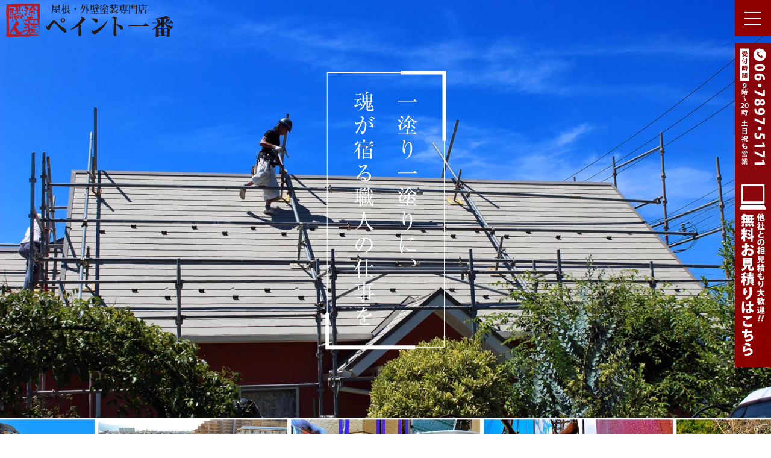

--- FILE ---
content_type: text/html; charset=UTF-8
request_url: https://paint1ban.com/
body_size: 18589
content:
<!DOCTYPE html>
<html lang="ja">
<head>
<meta charset="UTF-8" />
<meta name="viewport" content="width=device-width,initial-scale=1.0,minimum-scale=1.0">
<!-- Google tag (gtag.js) -->
<script async src="https://www.googletagmanager.com/gtag/js?id=UA-7190037-2"></script>
<script>
  window.dataLayer = window.dataLayer || [];
  function gtag(){dataLayer.push(arguments);}
  gtag('js', new Date());
  gtag('config', 'UA-7190037-2');
</script>	
<title>東大阪市でダブルトーン工法で外壁塗装を仕上げました-ペイント一番</title>
<link rel="stylesheet" href="https://paint1ban.com/wp/wp-content/themes/peinto20220403/style.css">

		<!-- All in One SEO 4.9.3 - aioseo.com -->
	<meta name="description" content="【一塗一塗に、魂が宿る職人の仕事を】私共は現場職人なので上手なセールスは出来ませんが持ち前の職人魂でお客様の家にあった下地処理・塗料・塗装工程を綿密な現地調査の上、お客様と一緒に考え提案していきたいと考えています。相見積もり大歓迎です。奈良・兵庫・大阪南部・大阪北部のお客様、どうぞお気軽にお問い合せください。" />
	<meta name="robots" content="max-image-preview:large" />
	<meta name="keywords" content="外壁塗装,屋根塗装,ガイナ,アステックペイント,塗装専門店,東大阪" />
	<link rel="canonical" href="https://paint1ban.com" />
	<link rel="next" href="https://paint1ban.com/page/2" />
	<meta name="generator" content="All in One SEO (AIOSEO) 4.9.3" />
		<meta property="og:locale" content="ja_JP" />
		<meta property="og:site_name" content="東大阪市で外壁塗装、屋根塗装、防水工事はペイント一番で。相見積りも大歓迎 | 東大阪市の外壁塗装、屋根塗装、防水工事の専門店です。相見積もりも大歓迎です。お気軽にお問合せ下さい。" />
		<meta property="og:type" content="article" />
		<meta property="og:title" content="東大阪市で外壁塗装、屋根塗装、防水工事はペイント一番で。相見積りも大歓迎 | 東大阪市の外壁塗装、屋根塗装、防水工事の専門店です。相見積もりも大歓迎です。お気軽にお問合せ下さい。" />
		<meta property="og:description" content="東大阪市で外壁塗装、屋根塗装、防水工事はペイント一番で。相見積りも大歓迎 | 東大阪市の外壁塗装、屋根塗装、防水工事の専門店です。相見積もりも大歓迎です。お気軽にお問合せ下さい。" />
		<meta property="og:url" content="https://paint1ban.com" />
		<meta property="article:publisher" content="https://www.facebook.com/-379274528827695" />
		<meta name="twitter:card" content="summary" />
		<meta name="twitter:title" content="東大阪市で外壁塗装、屋根塗装、防水工事はペイント一番で。相見積りも大歓迎 | 東大阪市の外壁塗装、屋根塗装、防水工事の専門店です。相見積もりも大歓迎です。お気軽にお問合せ下さい。" />
		<meta name="twitter:description" content="東大阪市で外壁塗装、屋根塗装、防水工事はペイント一番で。相見積りも大歓迎 | 東大阪市の外壁塗装、屋根塗装、防水工事の専門店です。相見積もりも大歓迎です。お気軽にお問合せ下さい。" />
		<script type="application/ld+json" class="aioseo-schema">
			{"@context":"https:\/\/schema.org","@graph":[{"@type":"BreadcrumbList","@id":"https:\/\/paint1ban.com#breadcrumblist","itemListElement":[{"@type":"ListItem","@id":"https:\/\/paint1ban.com#listItem","position":1,"name":"Home"}]},{"@type":"CollectionPage","@id":"https:\/\/paint1ban.com#collectionpage","url":"https:\/\/paint1ban.com","name":"\u6771\u5927\u962a\u5e02\u3067\u5916\u58c1\u5857\u88c5\u3001\u5c4b\u6839\u5857\u88c5\u3001\u9632\u6c34\u5de5\u4e8b\u306f\u30da\u30a4\u30f3\u30c8\u4e00\u756a\u3067\u3002\u76f8\u898b\u7a4d\u308a\u3082\u5927\u6b53\u8fce","description":"\u3010\u4e00\u5857\u4e00\u5857\u306b\u3001\u9b42\u304c\u5bbf\u308b\u8077\u4eba\u306e\u4ed5\u4e8b\u3092\u3011\u79c1\u5171\u306f\u73fe\u5834\u8077\u4eba\u306a\u306e\u3067\u4e0a\u624b\u306a\u30bb\u30fc\u30eb\u30b9\u306f\u51fa\u6765\u307e\u305b\u3093\u304c\u6301\u3061\u524d\u306e\u8077\u4eba\u9b42\u3067\u304a\u5ba2\u69d8\u306e\u5bb6\u306b\u3042\u3063\u305f\u4e0b\u5730\u51e6\u7406\u30fb\u5857\u6599\u30fb\u5857\u88c5\u5de5\u7a0b\u3092\u7dbf\u5bc6\u306a\u73fe\u5730\u8abf\u67fb\u306e\u4e0a\u3001\u304a\u5ba2\u69d8\u3068\u4e00\u7dd2\u306b\u8003\u3048\u63d0\u6848\u3057\u3066\u3044\u304d\u305f\u3044\u3068\u8003\u3048\u3066\u3044\u307e\u3059\u3002\u76f8\u898b\u7a4d\u3082\u308a\u5927\u6b53\u8fce\u3067\u3059\u3002\u5948\u826f\u30fb\u5175\u5eab\u30fb\u5927\u962a\u5357\u90e8\u30fb\u5927\u962a\u5317\u90e8\u306e\u304a\u5ba2\u69d8\u3001\u3069\u3046\u305e\u304a\u6c17\u8efd\u306b\u304a\u554f\u3044\u5408\u305b\u304f\u3060\u3055\u3044\u3002","inLanguage":"ja","isPartOf":{"@id":"https:\/\/paint1ban.com\/#website"},"breadcrumb":{"@id":"https:\/\/paint1ban.com#breadcrumblist"},"about":{"@id":"https:\/\/paint1ban.com\/#organization"}},{"@type":"Organization","@id":"https:\/\/paint1ban.com\/#organization","name":"\u6771\u5927\u962a\u5e02\u3067\u5916\u58c1\u5857\u88c5\u3001\u5c4b\u6839\u5857\u88c5\u3001\u9632\u6c34\u5de5\u4e8b\u306f\u30da\u30a4\u30f3\u30c8\u4e00\u756a\u3067\u3002\u76f8\u898b\u7a4d\u308a\u3082\u5927\u6b53\u8fce","description":"\u6771\u5927\u962a\u5e02\u306e\u5916\u58c1\u5857\u88c5\u3001\u5c4b\u6839\u5857\u88c5\u3001\u9632\u6c34\u5de5\u4e8b\u306e\u5c02\u9580\u5e97\u3067\u3059\u3002\u76f8\u898b\u7a4d\u3082\u308a\u3082\u5927\u6b53\u8fce\u3067\u3059\u3002\u304a\u6c17\u8efd\u306b\u304a\u554f\u5408\u305b\u4e0b\u3055\u3044\u3002","url":"https:\/\/paint1ban.com\/","sameAs":["https:\/\/www.facebook.com\/-379274528827695","https:\/\/www.youtube.com\/user\/yasu58617"]},{"@type":"WebSite","@id":"https:\/\/paint1ban.com\/#website","url":"https:\/\/paint1ban.com\/","name":"\u6771\u5927\u962a\u5e02\u3067\u5916\u58c1\u5857\u88c5\u3001\u5c4b\u6839\u5857\u88c5\u3001\u9632\u6c34\u5de5\u4e8b\u306f\u30da\u30a4\u30f3\u30c8\u4e00\u756a\u3067\u3002\u76f8\u898b\u7a4d\u308a\u3082\u5927\u6b53\u8fce","description":"\u6771\u5927\u962a\u5e02\u306e\u5916\u58c1\u5857\u88c5\u3001\u5c4b\u6839\u5857\u88c5\u3001\u9632\u6c34\u5de5\u4e8b\u306e\u5c02\u9580\u5e97\u3067\u3059\u3002\u76f8\u898b\u7a4d\u3082\u308a\u3082\u5927\u6b53\u8fce\u3067\u3059\u3002\u304a\u6c17\u8efd\u306b\u304a\u554f\u5408\u305b\u4e0b\u3055\u3044\u3002","inLanguage":"ja","publisher":{"@id":"https:\/\/paint1ban.com\/#organization"}}]}
		</script>
		<!-- All in One SEO -->

<link rel='dns-prefetch' href='//challenges.cloudflare.com' />
<style id='wp-img-auto-sizes-contain-inline-css' type='text/css'>
img:is([sizes=auto i],[sizes^="auto," i]){contain-intrinsic-size:3000px 1500px}
/*# sourceURL=wp-img-auto-sizes-contain-inline-css */
</style>
<style id='wp-emoji-styles-inline-css' type='text/css'>

	img.wp-smiley, img.emoji {
		display: inline !important;
		border: none !important;
		box-shadow: none !important;
		height: 1em !important;
		width: 1em !important;
		margin: 0 0.07em !important;
		vertical-align: -0.1em !important;
		background: none !important;
		padding: 0 !important;
	}
/*# sourceURL=wp-emoji-styles-inline-css */
</style>
<style id='wp-block-library-inline-css' type='text/css'>
:root{--wp-block-synced-color:#7a00df;--wp-block-synced-color--rgb:122,0,223;--wp-bound-block-color:var(--wp-block-synced-color);--wp-editor-canvas-background:#ddd;--wp-admin-theme-color:#007cba;--wp-admin-theme-color--rgb:0,124,186;--wp-admin-theme-color-darker-10:#006ba1;--wp-admin-theme-color-darker-10--rgb:0,107,160.5;--wp-admin-theme-color-darker-20:#005a87;--wp-admin-theme-color-darker-20--rgb:0,90,135;--wp-admin-border-width-focus:2px}@media (min-resolution:192dpi){:root{--wp-admin-border-width-focus:1.5px}}.wp-element-button{cursor:pointer}:root .has-very-light-gray-background-color{background-color:#eee}:root .has-very-dark-gray-background-color{background-color:#313131}:root .has-very-light-gray-color{color:#eee}:root .has-very-dark-gray-color{color:#313131}:root .has-vivid-green-cyan-to-vivid-cyan-blue-gradient-background{background:linear-gradient(135deg,#00d084,#0693e3)}:root .has-purple-crush-gradient-background{background:linear-gradient(135deg,#34e2e4,#4721fb 50%,#ab1dfe)}:root .has-hazy-dawn-gradient-background{background:linear-gradient(135deg,#faaca8,#dad0ec)}:root .has-subdued-olive-gradient-background{background:linear-gradient(135deg,#fafae1,#67a671)}:root .has-atomic-cream-gradient-background{background:linear-gradient(135deg,#fdd79a,#004a59)}:root .has-nightshade-gradient-background{background:linear-gradient(135deg,#330968,#31cdcf)}:root .has-midnight-gradient-background{background:linear-gradient(135deg,#020381,#2874fc)}:root{--wp--preset--font-size--normal:16px;--wp--preset--font-size--huge:42px}.has-regular-font-size{font-size:1em}.has-larger-font-size{font-size:2.625em}.has-normal-font-size{font-size:var(--wp--preset--font-size--normal)}.has-huge-font-size{font-size:var(--wp--preset--font-size--huge)}.has-text-align-center{text-align:center}.has-text-align-left{text-align:left}.has-text-align-right{text-align:right}.has-fit-text{white-space:nowrap!important}#end-resizable-editor-section{display:none}.aligncenter{clear:both}.items-justified-left{justify-content:flex-start}.items-justified-center{justify-content:center}.items-justified-right{justify-content:flex-end}.items-justified-space-between{justify-content:space-between}.screen-reader-text{border:0;clip-path:inset(50%);height:1px;margin:-1px;overflow:hidden;padding:0;position:absolute;width:1px;word-wrap:normal!important}.screen-reader-text:focus{background-color:#ddd;clip-path:none;color:#444;display:block;font-size:1em;height:auto;left:5px;line-height:normal;padding:15px 23px 14px;text-decoration:none;top:5px;width:auto;z-index:100000}html :where(.has-border-color){border-style:solid}html :where([style*=border-top-color]){border-top-style:solid}html :where([style*=border-right-color]){border-right-style:solid}html :where([style*=border-bottom-color]){border-bottom-style:solid}html :where([style*=border-left-color]){border-left-style:solid}html :where([style*=border-width]){border-style:solid}html :where([style*=border-top-width]){border-top-style:solid}html :where([style*=border-right-width]){border-right-style:solid}html :where([style*=border-bottom-width]){border-bottom-style:solid}html :where([style*=border-left-width]){border-left-style:solid}html :where(img[class*=wp-image-]){height:auto;max-width:100%}:where(figure){margin:0 0 1em}html :where(.is-position-sticky){--wp-admin--admin-bar--position-offset:var(--wp-admin--admin-bar--height,0px)}@media screen and (max-width:600px){html :where(.is-position-sticky){--wp-admin--admin-bar--position-offset:0px}}

/*# sourceURL=wp-block-library-inline-css */
</style><style id='global-styles-inline-css' type='text/css'>
:root{--wp--preset--aspect-ratio--square: 1;--wp--preset--aspect-ratio--4-3: 4/3;--wp--preset--aspect-ratio--3-4: 3/4;--wp--preset--aspect-ratio--3-2: 3/2;--wp--preset--aspect-ratio--2-3: 2/3;--wp--preset--aspect-ratio--16-9: 16/9;--wp--preset--aspect-ratio--9-16: 9/16;--wp--preset--color--black: #000000;--wp--preset--color--cyan-bluish-gray: #abb8c3;--wp--preset--color--white: #ffffff;--wp--preset--color--pale-pink: #f78da7;--wp--preset--color--vivid-red: #cf2e2e;--wp--preset--color--luminous-vivid-orange: #ff6900;--wp--preset--color--luminous-vivid-amber: #fcb900;--wp--preset--color--light-green-cyan: #7bdcb5;--wp--preset--color--vivid-green-cyan: #00d084;--wp--preset--color--pale-cyan-blue: #8ed1fc;--wp--preset--color--vivid-cyan-blue: #0693e3;--wp--preset--color--vivid-purple: #9b51e0;--wp--preset--gradient--vivid-cyan-blue-to-vivid-purple: linear-gradient(135deg,rgb(6,147,227) 0%,rgb(155,81,224) 100%);--wp--preset--gradient--light-green-cyan-to-vivid-green-cyan: linear-gradient(135deg,rgb(122,220,180) 0%,rgb(0,208,130) 100%);--wp--preset--gradient--luminous-vivid-amber-to-luminous-vivid-orange: linear-gradient(135deg,rgb(252,185,0) 0%,rgb(255,105,0) 100%);--wp--preset--gradient--luminous-vivid-orange-to-vivid-red: linear-gradient(135deg,rgb(255,105,0) 0%,rgb(207,46,46) 100%);--wp--preset--gradient--very-light-gray-to-cyan-bluish-gray: linear-gradient(135deg,rgb(238,238,238) 0%,rgb(169,184,195) 100%);--wp--preset--gradient--cool-to-warm-spectrum: linear-gradient(135deg,rgb(74,234,220) 0%,rgb(151,120,209) 20%,rgb(207,42,186) 40%,rgb(238,44,130) 60%,rgb(251,105,98) 80%,rgb(254,248,76) 100%);--wp--preset--gradient--blush-light-purple: linear-gradient(135deg,rgb(255,206,236) 0%,rgb(152,150,240) 100%);--wp--preset--gradient--blush-bordeaux: linear-gradient(135deg,rgb(254,205,165) 0%,rgb(254,45,45) 50%,rgb(107,0,62) 100%);--wp--preset--gradient--luminous-dusk: linear-gradient(135deg,rgb(255,203,112) 0%,rgb(199,81,192) 50%,rgb(65,88,208) 100%);--wp--preset--gradient--pale-ocean: linear-gradient(135deg,rgb(255,245,203) 0%,rgb(182,227,212) 50%,rgb(51,167,181) 100%);--wp--preset--gradient--electric-grass: linear-gradient(135deg,rgb(202,248,128) 0%,rgb(113,206,126) 100%);--wp--preset--gradient--midnight: linear-gradient(135deg,rgb(2,3,129) 0%,rgb(40,116,252) 100%);--wp--preset--font-size--small: 13px;--wp--preset--font-size--medium: 20px;--wp--preset--font-size--large: 36px;--wp--preset--font-size--x-large: 42px;--wp--preset--spacing--20: 0.44rem;--wp--preset--spacing--30: 0.67rem;--wp--preset--spacing--40: 1rem;--wp--preset--spacing--50: 1.5rem;--wp--preset--spacing--60: 2.25rem;--wp--preset--spacing--70: 3.38rem;--wp--preset--spacing--80: 5.06rem;--wp--preset--shadow--natural: 6px 6px 9px rgba(0, 0, 0, 0.2);--wp--preset--shadow--deep: 12px 12px 50px rgba(0, 0, 0, 0.4);--wp--preset--shadow--sharp: 6px 6px 0px rgba(0, 0, 0, 0.2);--wp--preset--shadow--outlined: 6px 6px 0px -3px rgb(255, 255, 255), 6px 6px rgb(0, 0, 0);--wp--preset--shadow--crisp: 6px 6px 0px rgb(0, 0, 0);}:where(.is-layout-flex){gap: 0.5em;}:where(.is-layout-grid){gap: 0.5em;}body .is-layout-flex{display: flex;}.is-layout-flex{flex-wrap: wrap;align-items: center;}.is-layout-flex > :is(*, div){margin: 0;}body .is-layout-grid{display: grid;}.is-layout-grid > :is(*, div){margin: 0;}:where(.wp-block-columns.is-layout-flex){gap: 2em;}:where(.wp-block-columns.is-layout-grid){gap: 2em;}:where(.wp-block-post-template.is-layout-flex){gap: 1.25em;}:where(.wp-block-post-template.is-layout-grid){gap: 1.25em;}.has-black-color{color: var(--wp--preset--color--black) !important;}.has-cyan-bluish-gray-color{color: var(--wp--preset--color--cyan-bluish-gray) !important;}.has-white-color{color: var(--wp--preset--color--white) !important;}.has-pale-pink-color{color: var(--wp--preset--color--pale-pink) !important;}.has-vivid-red-color{color: var(--wp--preset--color--vivid-red) !important;}.has-luminous-vivid-orange-color{color: var(--wp--preset--color--luminous-vivid-orange) !important;}.has-luminous-vivid-amber-color{color: var(--wp--preset--color--luminous-vivid-amber) !important;}.has-light-green-cyan-color{color: var(--wp--preset--color--light-green-cyan) !important;}.has-vivid-green-cyan-color{color: var(--wp--preset--color--vivid-green-cyan) !important;}.has-pale-cyan-blue-color{color: var(--wp--preset--color--pale-cyan-blue) !important;}.has-vivid-cyan-blue-color{color: var(--wp--preset--color--vivid-cyan-blue) !important;}.has-vivid-purple-color{color: var(--wp--preset--color--vivid-purple) !important;}.has-black-background-color{background-color: var(--wp--preset--color--black) !important;}.has-cyan-bluish-gray-background-color{background-color: var(--wp--preset--color--cyan-bluish-gray) !important;}.has-white-background-color{background-color: var(--wp--preset--color--white) !important;}.has-pale-pink-background-color{background-color: var(--wp--preset--color--pale-pink) !important;}.has-vivid-red-background-color{background-color: var(--wp--preset--color--vivid-red) !important;}.has-luminous-vivid-orange-background-color{background-color: var(--wp--preset--color--luminous-vivid-orange) !important;}.has-luminous-vivid-amber-background-color{background-color: var(--wp--preset--color--luminous-vivid-amber) !important;}.has-light-green-cyan-background-color{background-color: var(--wp--preset--color--light-green-cyan) !important;}.has-vivid-green-cyan-background-color{background-color: var(--wp--preset--color--vivid-green-cyan) !important;}.has-pale-cyan-blue-background-color{background-color: var(--wp--preset--color--pale-cyan-blue) !important;}.has-vivid-cyan-blue-background-color{background-color: var(--wp--preset--color--vivid-cyan-blue) !important;}.has-vivid-purple-background-color{background-color: var(--wp--preset--color--vivid-purple) !important;}.has-black-border-color{border-color: var(--wp--preset--color--black) !important;}.has-cyan-bluish-gray-border-color{border-color: var(--wp--preset--color--cyan-bluish-gray) !important;}.has-white-border-color{border-color: var(--wp--preset--color--white) !important;}.has-pale-pink-border-color{border-color: var(--wp--preset--color--pale-pink) !important;}.has-vivid-red-border-color{border-color: var(--wp--preset--color--vivid-red) !important;}.has-luminous-vivid-orange-border-color{border-color: var(--wp--preset--color--luminous-vivid-orange) !important;}.has-luminous-vivid-amber-border-color{border-color: var(--wp--preset--color--luminous-vivid-amber) !important;}.has-light-green-cyan-border-color{border-color: var(--wp--preset--color--light-green-cyan) !important;}.has-vivid-green-cyan-border-color{border-color: var(--wp--preset--color--vivid-green-cyan) !important;}.has-pale-cyan-blue-border-color{border-color: var(--wp--preset--color--pale-cyan-blue) !important;}.has-vivid-cyan-blue-border-color{border-color: var(--wp--preset--color--vivid-cyan-blue) !important;}.has-vivid-purple-border-color{border-color: var(--wp--preset--color--vivid-purple) !important;}.has-vivid-cyan-blue-to-vivid-purple-gradient-background{background: var(--wp--preset--gradient--vivid-cyan-blue-to-vivid-purple) !important;}.has-light-green-cyan-to-vivid-green-cyan-gradient-background{background: var(--wp--preset--gradient--light-green-cyan-to-vivid-green-cyan) !important;}.has-luminous-vivid-amber-to-luminous-vivid-orange-gradient-background{background: var(--wp--preset--gradient--luminous-vivid-amber-to-luminous-vivid-orange) !important;}.has-luminous-vivid-orange-to-vivid-red-gradient-background{background: var(--wp--preset--gradient--luminous-vivid-orange-to-vivid-red) !important;}.has-very-light-gray-to-cyan-bluish-gray-gradient-background{background: var(--wp--preset--gradient--very-light-gray-to-cyan-bluish-gray) !important;}.has-cool-to-warm-spectrum-gradient-background{background: var(--wp--preset--gradient--cool-to-warm-spectrum) !important;}.has-blush-light-purple-gradient-background{background: var(--wp--preset--gradient--blush-light-purple) !important;}.has-blush-bordeaux-gradient-background{background: var(--wp--preset--gradient--blush-bordeaux) !important;}.has-luminous-dusk-gradient-background{background: var(--wp--preset--gradient--luminous-dusk) !important;}.has-pale-ocean-gradient-background{background: var(--wp--preset--gradient--pale-ocean) !important;}.has-electric-grass-gradient-background{background: var(--wp--preset--gradient--electric-grass) !important;}.has-midnight-gradient-background{background: var(--wp--preset--gradient--midnight) !important;}.has-small-font-size{font-size: var(--wp--preset--font-size--small) !important;}.has-medium-font-size{font-size: var(--wp--preset--font-size--medium) !important;}.has-large-font-size{font-size: var(--wp--preset--font-size--large) !important;}.has-x-large-font-size{font-size: var(--wp--preset--font-size--x-large) !important;}
/*# sourceURL=global-styles-inline-css */
</style>

<style id='classic-theme-styles-inline-css' type='text/css'>
/*! This file is auto-generated */
.wp-block-button__link{color:#fff;background-color:#32373c;border-radius:9999px;box-shadow:none;text-decoration:none;padding:calc(.667em + 2px) calc(1.333em + 2px);font-size:1.125em}.wp-block-file__button{background:#32373c;color:#fff;text-decoration:none}
/*# sourceURL=/wp-includes/css/classic-themes.min.css */
</style>
<link rel='stylesheet' id='contact-form-7-css' href='https://paint1ban.com/wp/wp-content/plugins/contact-form-7/includes/css/styles.css' type='text/css' media='all' />
<link rel='stylesheet' id='kakutyou-style-css' href='https://paint1ban.com/wp/wp-content/themes/peinto20220403/css/kakutyou.css' type='text/css' media='all' />
<link rel='stylesheet' id='swiper-style-css' href='https://paint1ban.com/wp/wp-content/themes/peinto20220403/css/swiper.css' type='text/css' media='all' />
<link rel="stylesheet" type="text/css" href="https://paint1ban.com/wp/wp-content/plugins/smart-slider-3/Public/SmartSlider3/Application/Frontend/Assets/dist/smartslider.min.css?ver=c397fa89" media="all">
<style data-related="n2-ss-1">div#n2-ss-1 .n2-ss-slider-1{display:grid;position:relative;}div#n2-ss-1 .n2-ss-slider-2{display:grid;position:relative;overflow:hidden;padding:0px 0px 0px 0px;border:0px solid RGBA(62,62,62,1);border-radius:0px;background-clip:padding-box;background-repeat:repeat;background-position:50% 50%;background-size:cover;background-attachment:scroll;z-index:1;}div#n2-ss-1:not(.n2-ss-loaded) .n2-ss-slider-2{background-image:none !important;}div#n2-ss-1 .n2-ss-slider-3{display:grid;grid-template-areas:'cover';position:relative;overflow:hidden;z-index:10;}div#n2-ss-1 .n2-ss-slider-3 > *{grid-area:cover;}div#n2-ss-1 .n2-ss-slide-backgrounds,div#n2-ss-1 .n2-ss-slider-3 > .n2-ss-divider{position:relative;}div#n2-ss-1 .n2-ss-slide-backgrounds{z-index:10;}div#n2-ss-1 .n2-ss-slide-backgrounds > *{overflow:hidden;}div#n2-ss-1 .n2-ss-slide-background{transform:translateX(-100000px);}div#n2-ss-1 .n2-ss-slider-4{place-self:center;position:relative;width:100%;height:100%;z-index:20;display:grid;grid-template-areas:'slide';}div#n2-ss-1 .n2-ss-slider-4 > *{grid-area:slide;}div#n2-ss-1.n2-ss-full-page--constrain-ratio .n2-ss-slider-4{height:auto;}div#n2-ss-1 .n2-ss-slide{display:grid;place-items:center;grid-auto-columns:100%;position:relative;z-index:20;-webkit-backface-visibility:hidden;transform:translateX(-100000px);}div#n2-ss-1 .n2-ss-slide{perspective:1500px;}div#n2-ss-1 .n2-ss-slide-active{z-index:21;}.n2-ss-background-animation{position:absolute;top:0;left:0;width:100%;height:100%;z-index:3;}div#n2-ss-1 .n2-ss-background-animation{position:absolute;top:0;left:0;width:100%;height:100%;z-index:3;}div#n2-ss-1 .n2-ss-background-animation .n2-ss-slide-background{z-index:auto;}div#n2-ss-1 .n2-bganim-side{position:absolute;left:0;top:0;overflow:hidden;background:RGBA(51,51,51,1);}div#n2-ss-1 .n2-bganim-tile-overlay-colored{z-index:100000;background:RGBA(51,51,51,1);}div#n2-ss-1 .n2-ss-slide-limiter{max-width:2000px;}div#n2-ss-1 .n-uc-XSikJc1f1lz3{padding:0px 0px 0px 0px}div#n2-ss-1 .n-uc-138e23092c976-inner{padding:10px 10px 10px 10px;justify-content:center}div#n2-ss-1 .n-uc-lXcelIK2o8TW{padding:10px 10px 10px 10px}div#n2-ss-1 .n-uc-132fb8acd6da7-inner{padding:10px 10px 10px 10px;justify-content:center}div#n2-ss-1 .n-uc-132fb8acd6da7{align-self:center;}div#n2-ss-1 .n-uc-ah3bYDNnnCqM{padding:10px 10px 10px 10px}div#n2-ss-1 .n-uc-131b4e9ee21c2-inner{padding:10px 10px 10px 10px;justify-content:center}div#n2-ss-1 .n-uc-131b4e9ee21c2{align-self:center;}div#n2-ss-1 .n-uc-crqvDeLn39Bo{padding:0px 0px 0px 0px}div#n2-ss-1 .n-uc-7gJBooBAkCDb-inner{padding:10px 10px 10px 10px;justify-content:center}div#n2-ss-1 .n-uc-AEW8YOztddce{padding:0px 0px 0px 0px}div#n2-ss-1 .n-uc-bFHeQCX6ltRm-inner{padding:10px 10px 10px 10px;justify-content:center}div#n2-ss-1 .n-uc-jCjJSqeQGMIP{padding:0px 0px 0px 0px}div#n2-ss-1 .n-uc-vLuIezlwlXkA-inner{padding:10px 10px 10px 10px;justify-content:center}@media (min-width: 1200px){div#n2-ss-1 .n-uc-U9Ty5WSC9oV9{display:none}div#n2-ss-1 .n-uc-jNlH11oPWgDI{display:none}div#n2-ss-1 .n-uc-vSaC7T7GYAOE{display:none}div#n2-ss-1 .n-uc-tnWQ2p5a2JwH{display:none}div#n2-ss-1 .n-uc-4t4iAmEbScbC{display:none}div#n2-ss-1 .n-uc-ICicVrKL6RrM{display:none}div#n2-ss-1 [data-hide-desktopportrait="1"]{display: none !important;}}@media (orientation: landscape) and (max-width: 1199px) and (min-width: 901px),(orientation: portrait) and (max-width: 1199px) and (min-width: 701px){div#n2-ss-1 .n2-ss-slide-limiter{max-width:2000px;}div#n2-ss-1 .n-uc-U9Ty5WSC9oV9{display:none}div#n2-ss-1 .n-uc-jNlH11oPWgDI{display:none}div#n2-ss-1 .n-uc-vSaC7T7GYAOE{display:none}div#n2-ss-1 .n-uc-tnWQ2p5a2JwH{display:none}div#n2-ss-1 .n-uc-4t4iAmEbScbC{display:none}div#n2-ss-1 .n-uc-ICicVrKL6RrM{display:none}div#n2-ss-1 [data-hide-tabletportrait="1"]{display: none !important;}}@media (orientation: landscape) and (max-width: 900px),(orientation: portrait) and (max-width: 700px){div#n2-ss-1 .n2-ss-slide-limiter{max-width:800px;}div#n2-ss-1 .n-uc-138e23092c976{--ssfont-scale:0.6}div#n2-ss-1 .n-uc-22vSHIU35GKY{display:none}div#n2-ss-1 .n-uc-U9Ty5WSC9oV9{--margin-top:80px;--margin-bottom:30px}div#n2-ss-1 .n-uc-NXPdEtBfoRmk{display:none}div#n2-ss-1 .n-uc-jNlH11oPWgDI{--margin-top:80px;--margin-bottom:30px}div#n2-ss-1 .n-uc-BhRTiHKUwrsP{display:none}div#n2-ss-1 .n-uc-vSaC7T7GYAOE{--margin-top:80px;--margin-bottom:30px}div#n2-ss-1 .n-uc-7gJBooBAkCDb{--ssfont-scale:0.6}div#n2-ss-1 .n-uc-7Ba8deAD2Gaz{display:none}div#n2-ss-1 .n-uc-tnWQ2p5a2JwH{--margin-top:80px;--margin-bottom:30px}div#n2-ss-1 .n-uc-bFHeQCX6ltRm{--ssfont-scale:0.6}div#n2-ss-1 .n-uc-wcJUXJjSd0Jy{display:none}div#n2-ss-1 .n-uc-4t4iAmEbScbC{--margin-top:80px;--margin-bottom:30px}div#n2-ss-1 .n-uc-vLuIezlwlXkA{--ssfont-scale:0.6}div#n2-ss-1 .n-uc-Jlas5t0dFVQA{display:none}div#n2-ss-1 .n-uc-ICicVrKL6RrM{--margin-top:80px;--margin-bottom:30px}div#n2-ss-1 [data-hide-mobileportrait="1"]{display: none !important;}}</style>
<script>(function(){this._N2=this._N2||{_r:[],_d:[],r:function(){this._r.push(arguments)},d:function(){this._d.push(arguments)}}}).call(window);</script><script src="https://paint1ban.com/wp/wp-content/plugins/smart-slider-3/Public/SmartSlider3/Application/Frontend/Assets/dist/n2.min.js?ver=c397fa89" defer async></script>
<script src="https://paint1ban.com/wp/wp-content/plugins/smart-slider-3/Public/SmartSlider3/Application/Frontend/Assets/dist/smartslider-frontend.min.js?ver=c397fa89" defer async></script>
<script src="https://paint1ban.com/wp/wp-content/plugins/smart-slider-3/Public/SmartSlider3/Slider/SliderType/Simple/Assets/dist/ss-simple.min.js?ver=c397fa89" defer async></script>
<script src="https://paint1ban.com/wp/wp-content/plugins/smart-slider-3/Public/SmartSlider3/Slider/SliderType/Simple/Assets/dist/smartslider-backgroundanimation.min.js?ver=c397fa89" defer async></script>
<script>_N2.r('documentReady',function(){_N2.r(["documentReady","smartslider-frontend","smartslider-backgroundanimation","ss-simple"],function(){new _N2.SmartSliderSimple('n2-ss-1',{"admin":false,"background.video.mobile":1,"loadingTime":2000,"alias":{"id":0,"smoothScroll":0,"slideSwitch":0,"scroll":1},"align":"normal","isDelayed":0,"responsive":{"mediaQueries":{"all":false,"desktopportrait":["(min-width: 1200px)"],"tabletportrait":["(orientation: landscape) and (max-width: 1199px) and (min-width: 901px)","(orientation: portrait) and (max-width: 1199px) and (min-width: 701px)"],"mobileportrait":["(orientation: landscape) and (max-width: 900px)","(orientation: portrait) and (max-width: 700px)"]},"base":{"slideOuterWidth":1200,"slideOuterHeight":650,"sliderWidth":1200,"sliderHeight":650,"slideWidth":1200,"slideHeight":650},"hideOn":{"desktopLandscape":false,"desktopPortrait":false,"tabletLandscape":false,"tabletPortrait":false,"mobileLandscape":false,"mobilePortrait":false},"onResizeEnabled":true,"type":"auto","sliderHeightBasedOn":"real","focusUser":1,"focusEdge":"auto","breakpoints":[{"device":"tabletPortrait","type":"max-screen-width","portraitWidth":1199,"landscapeWidth":1199},{"device":"mobilePortrait","type":"max-screen-width","portraitWidth":700,"landscapeWidth":900}],"enabledDevices":{"desktopLandscape":0,"desktopPortrait":1,"tabletLandscape":0,"tabletPortrait":1,"mobileLandscape":0,"mobilePortrait":1},"sizes":{"desktopPortrait":{"width":1200,"height":650,"max":3000,"min":1200},"tabletPortrait":{"width":701,"height":379,"customHeight":false,"max":1199,"min":701},"mobilePortrait":{"width":320,"height":173,"customHeight":false,"max":900,"min":320}},"overflowHiddenPage":0,"focus":{"offsetTop":"#wpadminbar","offsetBottom":""}},"controls":{"mousewheel":0,"touch":"horizontal","keyboard":1,"blockCarouselInteraction":1},"playWhenVisible":1,"playWhenVisibleAt":0.5,"lazyLoad":0,"lazyLoadNeighbor":0,"blockrightclick":0,"maintainSession":0,"autoplay":{"enabled":1,"start":1,"duration":8000,"autoplayLoop":1,"allowReStart":0,"reverse":0,"pause":{"click":1,"mouse":"0","mediaStarted":1},"resume":{"click":0,"mouse":"0","mediaEnded":1,"slidechanged":0},"interval":1,"intervalModifier":"loop","intervalSlide":"current"},"perspective":1500,"layerMode":{"playOnce":0,"playFirstLayer":1,"mode":"skippable","inAnimation":"mainInEnd"},"bgAnimations":{"global":[{"type":"Flat","tiles":{"delay":0,"sequence":"ForwardDiagonal"},"main":{"type":"both","duration":1,"zIndex":2,"current":{"ease":"easeOutCubic","opacity":0}}}],"color":"RGBA(51,51,51,1)","speed":"superSlow"},"mainanimation":{"type":"crossfade","duration":600,"delay":0,"ease":"easeOutQuad","shiftedBackgroundAnimation":0},"carousel":1,"initCallbacks":function(){}})})});</script><script type="text/javascript" src="https://paint1ban.com/wp/wp-content/themes/peinto20220403/js/jquery.headshrinker.js" id="bxslider-script-js"></script>
<script type="text/javascript" src="https://paint1ban.com/wp/wp-content/themes/peinto20220403/js/jquery.inview.js" id="jquery.inview.js-js"></script>
<script type="text/javascript" src="https://paint1ban.com/wp/wp-content/themes/peinto20220403/js/swiper.js" id="swiper.js-js"></script>
<link rel="https://api.w.org/" href="https://paint1ban.com/wp-json/" /><script>
  (function(d) {
    var config = {
      kitId: 'hoy6bco',
      scriptTimeout: 3000,
      async: true
    },
    h=d.documentElement,t=setTimeout(function(){h.className=h.className.replace(/\bwf-loading\b/g,"")+" wf-inactive";},config.scriptTimeout),tk=d.createElement("script"),f=false,s=d.getElementsByTagName("script")[0],a;h.className+=" wf-loading";tk.src='https://use.typekit.net/'+config.kitId+'.js';tk.async=true;tk.onload=tk.onreadystatechange=function(){a=this.readyState;if(f||a&&a!="complete"&&a!="loaded")return;f=true;clearTimeout(t);try{Typekit.load(config)}catch(e){}};s.parentNode.insertBefore(tk,s)
  })(document);
</script> 
<script src="https://kit.fontawesome.com/19c03bc7e6.js" crossorigin="anonymous"></script>
<meta http-equiv="Pragma" content="no-cache">
<meta http-equiv="Cache-Control" content="no-cache">
<meta http-equiv="expires" content="0" />
<!-- favicon -->
<link rel="shortcut icon" href="https://paint1ban.com/favicon.ico" type="image/vnd.microsoft.icon" /> 
<link rel="icon" href="https://paint1ban.com/favicon.ico" type="image/vnd.microsoft.icon" />
</head>
<body oncontextmenu="return false;" id="index">
<header>
<div id="head_rogo"><a href="https://paint1ban.com"><span id="rogo_titile"><h1>屋根・外壁塗装専門店</h1></span>
<img src="https://paint1ban.com/wp/wp-content/themes/peinto20220403/img/rogo.svg" alt="東大阪市で外壁塗装、屋根塗装、防水工事はペイント一番で。相見積りも大歓迎です。"/></a>
</div>
<nav>
<div class="cp_fullscreenmenu">
<input class="toggle" type="checkbox" />
<div class="hamburger"><span></span></div>
<div class="menu">
<div>
<ul>
<li><a href="https://paint1ban.com/painting_introduction/">外壁塗装入門</a></li>
<li><a href="https://paint1ban.com/category/projects/">施工例</a></li>
<li><a href="https://paint1ban.com/category/voice/">お客様の声</a></li>
<li><a href="https://paint1ban.com/qa/">よくあるご質問</a></li>
<li><a href="https://paint1ban.com/kakaku/">価格表</a></li>
<li><a href="https://paint1ban.com/toiawase/">お問い合わせ</a></li>
<li><a href="https://paint1ban.com/company_profile/">会社概要</a></li>
<li><a href="https://paint1ban.com/category/blog/">ブログ</a></li>
</ul>
</div>
</div>
</div>
</nav>
</header>
<div id="topimg">
<div class="n2-section-smartslider fitvidsignore " data-ssid="1" tabindex="0" role="region" aria-label="Slider"><div id="n2-ss-1-align" class="n2-ss-align"><div class="n2-padding"><div id="n2-ss-1" data-creator="Smart Slider 3" data-responsive="auto" class="n2-ss-slider n2-ow n2-has-hover n2notransition  ">
        <div class="n2-ss-slider-1 n2_ss__touch_element n2-ow">
            <div class="n2-ss-slider-2 n2-ow">
                                                    <div class="n2-ss-background-animation n2-ow"></div>
                                <div class="n2-ss-slider-3 n2-ow">

                    <div class="n2-ss-slide-backgrounds n2-ow-all"><div class="n2-ss-slide-background" data-public-id="1" data-mode="fill"><div class="n2-ss-slide-background-image" data-blur="0" data-opacity="100" data-x="50" data-y="40" data-alt="" data-title="" style="--ss-o-pos-y:40%"><picture class="skip-lazy" data-skip-lazy="1"><img src="//paint1ban.com/wp/wp-content/uploads/2019/10/001.jpg" alt="" title="" loading="lazy" class="skip-lazy" data-skip-lazy="1"></picture></div><div data-color="RGBA(255,255,255,0)" style="background-color: RGBA(255,255,255,0);" class="n2-ss-slide-background-color"></div></div><div class="n2-ss-slide-background" data-public-id="2" data-mode="fill" aria-hidden="true"><div class="n2-ss-slide-background-image" data-blur="0" data-opacity="100" data-x="50" data-y="60" data-alt="" data-title="" style="--ss-o-pos-y:60%"><picture class="skip-lazy" data-skip-lazy="1"><img src="//paint1ban.com/wp/wp-content/uploads/2020/09/60.jpg" alt="" title="" loading="lazy" class="skip-lazy" data-skip-lazy="1"></picture></div><div data-color="RGBA(255,255,255,0)" style="background-color: RGBA(255,255,255,0);" class="n2-ss-slide-background-color"></div></div><div class="n2-ss-slide-background" data-public-id="3" data-mode="fill" aria-hidden="true"><div class="n2-ss-slide-background-image" data-blur="0" data-opacity="100" data-x="68" data-y="42" data-alt="" data-title="" style="--ss-o-pos-x:68%;--ss-o-pos-y:42%"><picture class="skip-lazy" data-skip-lazy="1"><img src="//paint1ban.com/wp/wp-content/uploads/2020/05/inex5.jpg" alt="" title="" loading="lazy" class="skip-lazy" data-skip-lazy="1"></picture></div><div data-color="RGBA(255,255,255,0)" style="background-color: RGBA(255,255,255,0);" class="n2-ss-slide-background-color"></div></div><div class="n2-ss-slide-background" data-public-id="4" data-mode="fill" aria-hidden="true"><div class="n2-ss-slide-background-image" data-blur="0" data-opacity="100" data-x="20" data-y="34" data-alt="" data-title="" style="--ss-o-pos-x:20%;--ss-o-pos-y:34%"><picture class="skip-lazy" data-skip-lazy="1"><img src="//paint1ban.com/wp/wp-content/uploads/2020/05/inex4.jpg" alt="" title="" loading="lazy" class="skip-lazy" data-skip-lazy="1"></picture></div><div data-color="RGBA(255,255,255,0)" style="background-color: RGBA(255,255,255,0);" class="n2-ss-slide-background-color"></div></div><div class="n2-ss-slide-background" data-public-id="5" data-mode="fill" aria-hidden="true"><div class="n2-ss-slide-background-image" data-blur="0" data-opacity="100" data-x="55" data-y="45" data-alt="" data-title="" style="--ss-o-pos-x:55%;--ss-o-pos-y:45%"><picture class="skip-lazy" data-skip-lazy="1"><img src="//paint1ban.com/wp/wp-content/uploads/2020/05/inex3.jpg" alt="" title="" loading="lazy" class="skip-lazy" data-skip-lazy="1"></picture></div><div data-color="RGBA(255,255,255,0)" style="background-color: RGBA(255,255,255,0);" class="n2-ss-slide-background-color"></div></div><div class="n2-ss-slide-background" data-public-id="6" data-mode="fill" aria-hidden="true"><div class="n2-ss-slide-background-image" data-blur="0" data-opacity="100" data-x="53" data-y="50" data-alt="" data-title="" style="--ss-o-pos-x:53%"><picture class="skip-lazy" data-skip-lazy="1"><img src="//paint1ban.com/wp/wp-content/uploads/2020/05/index2.jpg" alt="" title="" loading="lazy" class="skip-lazy" data-skip-lazy="1"></picture></div><div data-color="RGBA(255,255,255,0)" style="background-color: RGBA(255,255,255,0);" class="n2-ss-slide-background-color"></div></div></div>                    <div class="n2-ss-slider-4 n2-ow">
                        <svg xmlns="http://www.w3.org/2000/svg" viewBox="0 0 1200 650" data-related-device="desktopPortrait" class="n2-ow n2-ss-preserve-size n2-ss-preserve-size--slider n2-ss-slide-limiter"></svg><div data-first="1" data-slide-duration="0" data-id="1" data-slide-public-id="1" data-title="Slide One" class="n2-ss-slide n2-ow  n2-ss-slide-1"><div role="note" class="n2-ss-slide--focus" tabindex="-1">Slide One</div><div class="n2-ss-layers-container n2-ss-slide-limiter n2-ow"><div class="n2-ss-layer n2-ow n-uc-XSikJc1f1lz3" data-sstype="slide" data-pm="default"><div class="n2-ss-layer n2-ow n-uc-138e23092c976" data-pm="default" data-sstype="content" data-hasbackground="0"><div class="n2-ss-section-main-content n2-ss-layer-with-background n2-ss-layer-content n2-ow n-uc-138e23092c976-inner"><div class="n2-ss-layer n2-ow n-uc-22vSHIU35GKY" style="overflow:hidden;" data-pm="normal" data-hidemobileportrait="1" data-sstype="layer"><div class=" n2-ss-item-image-content n2-ss-item-content n2-ow-all"><img id="n2-ss-1item1" alt="" class="skip-lazy" width="206" height="476" data-skip-lazy="1" src="//paint1ban.com/wp/wp-content/uploads/2020/10/index.png" /></div></div><div class="n2-ss-layer n2-ow n-uc-U9Ty5WSC9oV9" style="overflow:hidden;" data-pm="normal" data-hidedesktopportrait="1" data-hidetabletportrait="1" data-sstype="layer"><div class=" n2-ss-item-image-content n2-ss-item-content n2-ow-all"><img id="n2-ss-1item2" alt="" class="skip-lazy" width="206" height="476" data-skip-lazy="1" src="//paint1ban.com/wp/wp-content/uploads/2020/10/index.png" /></div></div></div></div></div></div></div><div data-slide-duration="0" data-id="255" data-slide-public-id="2" aria-hidden="true" data-title="60" class="n2-ss-slide n2-ow  n2-ss-slide-255"><div role="note" class="n2-ss-slide--focus" tabindex="-1">60</div><div class="n2-ss-layers-container n2-ss-slide-limiter n2-ow"><div class="n2-ss-layer n2-ow n-uc-lXcelIK2o8TW" data-sstype="slide" data-pm="default"><div class="n2-ss-layer n2-ow n-uc-132fb8acd6da7" data-pm="default" data-sstype="content" data-hasbackground="0"><div class="n2-ss-section-main-content n2-ss-layer-with-background n2-ss-layer-content n2-ow n-uc-132fb8acd6da7-inner"><div class="n2-ss-layer n2-ow n-uc-NXPdEtBfoRmk" data-pm="absolute" data-responsiveposition="1" data-desktopportraitleft="0" data-desktopportraittop="0" data-responsivesize="1" data-desktopportraitwidth="1161" data-desktopportraitheight="auto" data-desktopportraitalign="center" data-desktopportraitvalign="middle" data-parentid="" data-desktopportraitparentalign="center" data-desktopportraitparentvalign="middle" data-hidemobileportrait="1" data-sstype="layer"><div class=" n2-ss-item-image-content n2-ss-item-content n2-ow-all"><img id="n2-ss-1item3" alt="" class="skip-lazy" loading="lazy" width="206" height="476" data-skip-lazy="1" src="//paint1ban.com/wp/wp-content/uploads/2020/10/index.png" /></div></div><div class="n2-ss-layer n2-ow n-uc-jNlH11oPWgDI" style="overflow:hidden;" data-pm="normal" data-hidedesktopportrait="1" data-hidetabletportrait="1" data-sstype="layer"><div class=" n2-ss-item-image-content n2-ss-item-content n2-ow-all"><img id="n2-ss-1item4" alt="" class="skip-lazy" loading="lazy" width="206" height="476" data-skip-lazy="1" src="//paint1ban.com/wp/wp-content/uploads/2020/10/index.png" /></div></div></div></div></div></div></div><div data-slide-duration="0" data-id="296" data-slide-public-id="3" aria-hidden="true" data-title="Slide" class="n2-ss-slide n2-ow  n2-ss-slide-296"><div role="note" class="n2-ss-slide--focus" tabindex="-1">Slide</div><div class="n2-ss-layers-container n2-ss-slide-limiter n2-ow"><div class="n2-ss-layer n2-ow n-uc-ah3bYDNnnCqM" data-sstype="slide" data-pm="default"><div class="n2-ss-layer n2-ow n-uc-131b4e9ee21c2" data-pm="default" data-sstype="content" data-hasbackground="0"><div class="n2-ss-section-main-content n2-ss-layer-with-background n2-ss-layer-content n2-ow n-uc-131b4e9ee21c2-inner"><div class="n2-ss-layer n2-ow n-uc-BhRTiHKUwrsP" data-pm="normal" data-hidemobileportrait="1" data-sstype="layer"><div class=" n2-ss-item-image-content n2-ss-item-content n2-ow-all"><img id="n2-ss-1item5" alt="" class="skip-lazy" loading="lazy" width="206" height="476" data-skip-lazy="1" src="//paint1ban.com/wp/wp-content/uploads/2020/10/index.png" /></div></div><div class="n2-ss-layer n2-ow n-uc-vSaC7T7GYAOE" style="overflow:hidden;" data-pm="normal" data-hidedesktopportrait="1" data-hidetabletportrait="1" data-sstype="layer"><div class=" n2-ss-item-image-content n2-ss-item-content n2-ow-all"><img id="n2-ss-1item6" alt="" class="skip-lazy" loading="lazy" width="206" height="476" data-skip-lazy="1" src="//paint1ban.com/wp/wp-content/uploads/2020/10/index.png" /></div></div></div></div></div></div></div><div data-slide-duration="0" data-id="5" data-slide-public-id="4" aria-hidden="true" data-title="Slide Three" class="n2-ss-slide n2-ow  n2-ss-slide-5"><div role="note" class="n2-ss-slide--focus" tabindex="-1">Slide Three</div><div class="n2-ss-layers-container n2-ss-slide-limiter n2-ow"><div class="n2-ss-layer n2-ow n-uc-crqvDeLn39Bo" data-sstype="slide" data-pm="default"><div class="n2-ss-layer n2-ow n-uc-7gJBooBAkCDb" data-pm="default" data-sstype="content" data-hasbackground="0"><div class="n2-ss-section-main-content n2-ss-layer-with-background n2-ss-layer-content n2-ow n-uc-7gJBooBAkCDb-inner"><div class="n2-ss-layer n2-ow n-uc-7Ba8deAD2Gaz" data-pm="normal" data-hidemobileportrait="1" data-sstype="layer"><div class=" n2-ss-item-image-content n2-ss-item-content n2-ow-all"><img id="n2-ss-1item7" alt="" class="skip-lazy" loading="lazy" width="206" height="476" data-skip-lazy="1" src="//paint1ban.com/wp/wp-content/uploads/2020/10/index.png" /></div></div><div class="n2-ss-layer n2-ow n-uc-tnWQ2p5a2JwH" style="overflow:hidden;" data-pm="normal" data-hidedesktopportrait="1" data-hidetabletportrait="1" data-sstype="layer"><div class=" n2-ss-item-image-content n2-ss-item-content n2-ow-all"><img id="n2-ss-1item8" alt="" class="skip-lazy" loading="lazy" width="206" height="476" data-skip-lazy="1" src="//paint1ban.com/wp/wp-content/uploads/2020/10/index.png" /></div></div></div></div></div></div></div><div data-slide-duration="0" data-id="6" data-slide-public-id="5" aria-hidden="true" data-title="Slide Three" class="n2-ss-slide n2-ow  n2-ss-slide-6"><div role="note" class="n2-ss-slide--focus" tabindex="-1">Slide Three</div><div class="n2-ss-layers-container n2-ss-slide-limiter n2-ow"><div class="n2-ss-layer n2-ow n-uc-AEW8YOztddce" data-sstype="slide" data-pm="default"><div class="n2-ss-layer n2-ow n-uc-bFHeQCX6ltRm" data-pm="default" data-sstype="content" data-hasbackground="0"><div class="n2-ss-section-main-content n2-ss-layer-with-background n2-ss-layer-content n2-ow n-uc-bFHeQCX6ltRm-inner"><div class="n2-ss-layer n2-ow n-uc-wcJUXJjSd0Jy" data-pm="normal" data-hidemobileportrait="1" data-sstype="layer"><div class=" n2-ss-item-image-content n2-ss-item-content n2-ow-all"><img id="n2-ss-1item9" alt="" class="skip-lazy" loading="lazy" width="206" height="476" data-skip-lazy="1" src="//paint1ban.com/wp/wp-content/uploads/2020/10/index.png" /></div></div><div class="n2-ss-layer n2-ow n-uc-4t4iAmEbScbC" style="overflow:hidden;" data-pm="normal" data-hidedesktopportrait="1" data-hidetabletportrait="1" data-sstype="layer"><div class=" n2-ss-item-image-content n2-ss-item-content n2-ow-all"><img id="n2-ss-1item10" alt="" class="skip-lazy" loading="lazy" width="206" height="476" data-skip-lazy="1" src="//paint1ban.com/wp/wp-content/uploads/2020/10/index.png" /></div></div></div></div></div></div></div><div data-slide-duration="0" data-id="7" data-slide-public-id="6" aria-hidden="true" data-title="Slide Three" class="n2-ss-slide n2-ow  n2-ss-slide-7"><div role="note" class="n2-ss-slide--focus" tabindex="-1">Slide Three</div><div class="n2-ss-layers-container n2-ss-slide-limiter n2-ow"><div class="n2-ss-layer n2-ow n-uc-jCjJSqeQGMIP" data-sstype="slide" data-pm="default"><div class="n2-ss-layer n2-ow n-uc-vLuIezlwlXkA" data-pm="default" data-sstype="content" data-hasbackground="0"><div class="n2-ss-section-main-content n2-ss-layer-with-background n2-ss-layer-content n2-ow n-uc-vLuIezlwlXkA-inner"><div class="n2-ss-layer n2-ow n-uc-Jlas5t0dFVQA" data-pm="normal" data-hidemobileportrait="1" data-sstype="layer"><div class=" n2-ss-item-image-content n2-ss-item-content n2-ow-all"><img id="n2-ss-1item11" alt="" class="skip-lazy" loading="lazy" width="206" height="476" data-skip-lazy="1" src="//paint1ban.com/wp/wp-content/uploads/2020/10/index.png" /></div></div><div class="n2-ss-layer n2-ow n-uc-ICicVrKL6RrM" style="overflow:hidden;" data-pm="normal" data-hidedesktopportrait="1" data-hidetabletportrait="1" data-sstype="layer"><div class=" n2-ss-item-image-content n2-ss-item-content n2-ow-all"><img id="n2-ss-1item12" alt="" class="skip-lazy" loading="lazy" width="206" height="476" data-skip-lazy="1" src="//paint1ban.com/wp/wp-content/uploads/2020/10/index.png" /></div></div></div></div></div></div></div>                    </div>

                                    </div>
            </div>
        </div>
        </div><ss3-loader></ss3-loader></div></div><div class="n2_clear"></div></div></div>
<article>
<!--■■■■■■■■■■■■■■■■■■■■■■■■■■■■■■　失敗しないスライダー　-->
<!--■■■■■■■■■■■■■■■■■■■■■■■■■■■■■■　スライダー　--> 
<div id="slider" class="swiper-container">
<div class="swiper-wrapper">
<div class="swiper-slide">
<a href="https://paint1ban.com/construction-does-not-fail1-2">
<img src="https://paint1ban.com/wp/wp-content/uploads/2022/03/fail1.webp" alt="失敗しないコーキング工事"></a>
</div>
<div class="swiper-slide">
<a href="https://paint1ban.com/construction-does-not-fail2-2">
<img src="https://paint1ban.com/wp/wp-content/uploads/2022/03/fail2.webp" alt="失敗しない外壁塗装"></a></div>
<div class="swiper-slide">
<a href="https://paint1ban.com/construction-does-not-fail3-2">
<img src="https://paint1ban.com/wp/wp-content/uploads/2022/03/fail3.webp" alt="失敗しない屋根塗装"></a></div>
<div class="swiper-slide">
<a href="https://paint1ban.com/construction-does-not-fail4-2">
<img src="https://paint1ban.com/wp/wp-content/uploads/2022/03/fail4.webp" alt="失敗しない防水工事"></a></div>
<div class="swiper-slide">
<a href="https://paint1ban.com/construction-does-not-fail5-2">
<img src="https://paint1ban.com/wp/wp-content/uploads/2022/03/fail5.webp" alt="失敗しない屋根葺き替え・屋根カバー工法"></a></div>
<div class="swiper-slide">
<a href="https://paint1ban.com/category/projects/gaina">
<img src="https://paint1ban.com/wp/wp-content/uploads/2022/03/fail6.webp" alt="ガイナ塗装施工例"></a>
</div>
<div class="swiper-slide"><a href="https://paint1ban.com/category/projects/astecpaint">
<img src="https://paint1ban.com/wp/wp-content/uploads/2022/03/fail7.webp" alt="アステックペイント塗装施工例"></a>
</div>
</div>
<!-- ページネーション -->
<div class="swiper-pagination"></div>
<div class="swiper-button-prev swiper-button-white"></div>
<div class="swiper-button-next swiper-button-white"></div>
</div>
<!--■■■■■■■■■■■■■■■■■■■■■■■■■■■■■■　屋根・外壁塗装施工実績　-->
<section>
<div class="gaiyou-syoukai">
<div class="indexbutton">
<div class="expanded row collapse">
<div class="large-12 medium-12 small-12 columns">
<a href="https://paint1ban.com/category/projects">
<div class="jisseki">
<div class="sp_haikei">
<h2>屋根・外壁塗装施工実績</h2>
<p>株式会社ペイント一番のガイナ塗装工事、アステックペイント塗装工事、外壁塗装工事、屋根塗装工事、屋上防水工事、ベランダ防水工事、屋根葺き替え工事、金属瓦のカバー工法、ハウスメーカー工事などの施工実績を多数掲載しております。<br>ぜひご参考にして下さい。</p>
<div class="more">>> more</div>
</div>
</div>
</a>
</div>
</div>
</div>
</div>
</section>
<!--■■■■■■■■■■■■■■■■■■■■■■■■■■■■■■　外壁塗装入門　-->
<section>
<div class="gaiyou-syoukai">
<div class="indexbutton">
<div class="expanded row collapse">
<div class="large-12 medium-12 small-12 columns">
<a href="https://paint1ban.com/painting_introduction/">
<div class="nyumon">
<div class="sp_haikei">
<h2>外壁塗装入門</h2>
<p>一般の方が屋根塗装、外壁塗装をお考えになるにあたって、なんとなく塗装をしないといけないのは分かっているけど、真っ先に塗装ってどうすればいいの？何処に頼めばいいの？どんな塗料があるの？うちの家にはどんな工法がいいの？多分100万円位はする工事だから手抜き工事や、やっつけ仕事（いい加減な仕事、雑な仕事）なんかされたくない！！とお思いの方がほとんどだと思います。そんな方のそのような方に手始めの知識として<strong>「サイディング塗装について」「コーキング（シーリング）について」「カラーベスト塗装について」「モルタル外壁塗装について」</strong>などのご説明をまとめました。ご覧いただければ幸いです。</p>
<div class="more">>> more</div>
</div>
</div>
</a>
</div>
</div>
</div>
</div>
</section>
<!--■■■■■■■■■■■■■■■■■■■■■■■■■■■■■■　ペイント一番からのお約束　-->
<section>
<div class="gaiyou-syoukai">
<div class="merit">
<div class="expanded row collapse">
<div class="large-4 medium-4 small-12 columns">
<a href="https://paint1ban.com/promise/">
<div class="merit1">
<article>
<h3>ペイント一番からの<br>お約束</h3>
<p>ペイント一番は、中間業者を挟まないので無駄な中間マージンが一切かかりません。<br>
塗装専門店による工事なので中間マージンが一切かかりません。ハウスメーカーや工務店に比べると約20％～40％程度費用を安く高品質な塗装工事をご提供出来る場合もございます。</p>
<div class="more">>> more</div>
</article>
</div>
</a>
</div>
<div class="large-4 medium-4 small-12 columns">
<a href="https://paint1ban.com/thorough-groundwork/">
<div class="merit2">
<article>
<h3>ペイント一番は<br>徹底した下地処理</h3>
<p>シリコン樹脂塗料でも十分に性能を発揮出来るように「下地処理さえしっかりと施工」すれば10年～15年の耐久性は十分期待できます。<br>
ペイント一番では、下地処理・下塗り塗装などキッチリと施工した上で、お客様のご希望をお聞きし耐候性15年以上、遮熱・断熱・防音性能、伸縮率600％以上伸びる塗膜などの性能を有した塗料のご提案をしております。</p>
<div class="more">>> more</div>
</article>
</div>
</a> </div>
<div class="large-4 medium-4 small-12 columns">
<a href="https://paint1ban.com/promise/#counseling">
<div class="merit3">
<article>
<h3>ペイント一番は<br>時間をかけたカウンセリング</h3>
<p>現地調査では、出来るだけ時間をかけてお客様のご要望をお聞きしたいと思いますので何なりとご質問してください。<br>
上手なセールスは出来ませんが、持ち前の職人魂でお客様の家１軒、１件にあった塗料・塗装工程を綿密な現地調査の上（多少時間がかかるかもしれませんが）お客様と一緒に考え、ご提案していきたいと考えています。</p>
<div class="more">>> more</div>
</article>
</div>
</a></div>
</div>
</div>
</div>
</section>
<!--■■■■■■■■■■■■■■■■■■■■■■■■■■■■■■　お客様の声　-->
<section>
<div id="okyakusama_koe">
<h2>[お客様の声]</h2>
<div class="expanded row collapse">
<div class="large-2 medium-3 small-6 columns">
<article>
<a href="https://paint1ban.com/6930">
<div class="voice_index">
<img src="https://paint1ban.com/wp/wp-content/uploads/2021/09/3acdeea3dcc3351382a349a6c3f44851-600x600.jpg"  alt="" title="" decoding="async" fetchpriority="high"   /><div class="voice_index_head">
<p>綺麗に仕上がっており夫婦共々…</p>
</div>
</div>
</a>
</article>
</div>
<div class="large-2 medium-3 small-6 columns">
<article>
<a href="https://paint1ban.com/1448">
<div class="voice_index">
<img src="https://paint1ban.com/wp/wp-content/uploads/2020/11/7fcf799975df5e442b5e8c83600f1119-600x600.jpg"  alt="綺麗に仕上がっており夫婦共々"  decoding="async"   /><div class="voice_index_head">
<p>近所の皆様に御社の仕事のすば…</p>
</div>
</div>
</a>
</article>
</div>
<div class="large-2 medium-3 small-6 columns">
<article>
<a href="https://paint1ban.com/722">
<div class="voice_index">
<img src="https://paint1ban.com/wp/wp-content/uploads/2020/09/DPP_01111001-600x600.jpg"  alt="近所の皆様に御社の仕事のすば"  decoding="async"   /><div class="voice_index_head">
<p>夏場の暑さが解消</p>
</div>
</div>
</a>
</article>
</div>
<div class="large-2 medium-3 small-6 columns">
<article>
<a href="https://paint1ban.com/1162">
<div class="voice_index">
<img src="https://paint1ban.com/wp/wp-content/uploads/2020/09/sennangun-600x600.jpg"  alt="近所の皆様に御社の仕事のすば"  decoding="async"   /><div class="voice_index_head">
<p>丁寧な対応を頂いたことが非常…</p>
</div>
</div>
</a>
</article>
</div>
<div class="large-2 medium-3 small-6 columns">
<article>
<a href="https://paint1ban.com/1158">
<div class="voice_index">
<img src="https://paint1ban.com/wp/wp-content/uploads/2020/09/kumatorityou-600x600.jpg"  alt="丁寧な対応を頂いたことが非常"  decoding="async"   /><div class="voice_index_head">
<p>見積もり時の説明が一番わかり…</p>
</div>
</div>
</a>
</article>
</div>
<div class="large-2 medium-3 small-6 columns">
<article>
<a href="https://paint1ban.com/1155">
<div class="voice_index">
<img src="https://paint1ban.com/wp/wp-content/uploads/2020/09/ikomashi-600x600.jpg"  alt="見積もり時の説明が一番わかり"  decoding="async"   /><div class="voice_index_head">
<p>三法よしの精神</p>
</div>
</div>
</a>
</article>
</div>
</div>
</div>
</section>
<!--■■■■■■■■■■■■■■■■■■■■■■■■■■■■■■　作業日記　-->
<section>
<div id="construction">
<h2>[作業日記]</h2>
<div class="expanded row collapse">
<div class="large-2 medium-3 small-6 columns">
<article>
<a href="https://paint1ban.com/16483">
<div class="construction_index">
<img src="https://paint1ban.com/wp/wp-content/uploads/2025/11/e0fc30ba0de293348238f6a613277e8f-2-350x350.jpg"  alt="見積もり時の説明が一番わかり"  decoding="async"   /><div class="construction_index_head">
<p>東大阪市でチョーキングの酷い…</p>
</div>
</div>
</a>
</article>
</div>
<div class="large-2 medium-3 small-6 columns">
<article>
<a href="https://paint1ban.com/16459">
<div class="construction_index">
<img src="https://paint1ban.com/wp/wp-content/uploads/2025/11/e0fc30ba0de293348238f6a613277e8f-1-350x350.jpg"  alt="東大阪市でチョーキングの酷い"  decoding="async"   /><div class="construction_index_head">
<p>東大阪市でサイディングのシー…</p>
</div>
</div>
</a>
</article>
</div>
<div class="large-2 medium-3 small-6 columns">
<article>
<a href="https://paint1ban.com/16399">
<div class="construction_index">
<img src="https://paint1ban.com/wp/wp-content/uploads/2025/10/e0fc30ba0de293348238f6a613277e8f-350x350.jpg"  alt="東大阪市でサイディングのシー"  decoding="async"   /><div class="construction_index_head">
<p>生駒市で積水ハウスのモルタル…</p>
</div>
</div>
</a>
</article>
</div>
<div class="large-2 medium-3 small-6 columns">
<article>
<a href="https://paint1ban.com/16094">
<div class="construction_index">
<img src="https://paint1ban.com/wp/wp-content/uploads/2025/09/e0fc30ba0de293348238f6a613277e8f-2-350x350.jpg"  alt="生駒市で積水ハウスのモルタル"  decoding="async"   /><div class="construction_index_head">
<p>大阪市住吉区で雨漏りしたAL…</p>
</div>
</div>
</a>
</article>
</div>
<div class="large-2 medium-3 small-6 columns">
<article>
<a href="https://paint1ban.com/16052">
<div class="construction_index">
<img src="https://paint1ban.com/wp/wp-content/uploads/2025/09/e0fc30ba0de293348238f6a613277e8f-3-350x350.jpg"  alt="大阪市住吉区で雨漏りしたAL"  decoding="async"   /><div class="construction_index_head">
<p>大阪市住吉区で雨漏りしたAL…</p>
</div>
</div>
</a>
</article>
</div>
<div class="large-2 medium-3 small-6 columns">
<article>
<a href="https://paint1ban.com/15984">
<div class="construction_index">
<img src="https://paint1ban.com/wp/wp-content/uploads/2023/02/8d81ad599bd736dd63677a129fc7e5dd-350x350.jpg"  alt="大阪市住吉区で雨漏りしたAL"  decoding="async"   /><div class="construction_index_head">
<p>八尾市でALC外壁をサーモグ…</p>
</div>
</div>
</a>
</article>
</div>
</div>
</div>
</section>
<!--■■■■■■■■■■■■■■■■■■■■■■■■■■■■■■　お問い合わせバナー　-->
	
<div class="side_toiawase">
<img src="https://paint1ban.com/wp/wp-content/themes/peinto20220403/img/side_toiawase3.svg" alt="Tel.06-7897-5171" class="side_toiawase1">
<a href="https://paint1ban.com/toiawase/"><img src="https://paint1ban.com/wp/wp-content/themes/peinto20220403/img/side_toiawase2.svg" alt="WEBお問い合わせ"></a>
</div>
<div class="float_toiawase">
<div class="row collapse">
<div class="small-7 columns"><a href="tel:0678975171" target="_blank" class="float_toiawase2"><img src="https://paint1ban.com/wp/wp-content/themes/peinto20220403/img/float_toiawase3.svg" alt="Tel.06-7897-5171"></a></div>
<div class="small-4 columns"><a href="https://paint1ban.com/toiawase/" class="float_toiawase1"><img src="https://paint1ban.com/wp/wp-content/themes/peinto20220403/img/float_toiawase1.svg" alt="WEBお問い合わせ"></a></div>
</div>
</div>
</article>
<!--■■■■■■■■■■■■■■■■■■■■■■■■■■■■■■■■■■■■■■■■　　footer-->
<footer>
<div id="footer-ue">
<div class="expanded row collapse">
<div class="large-3 small-12 columns">
<div id="footerrogo"> <a href="https://paint1ban.com">
<h1>屋根・外壁塗装専門店</h1>
<img src="https://paint1ban.com/wp/wp-content/themes/peinto20220403/img/rogo-footer.svg" width="300"  alt="東大阪市で外壁塗装、屋根塗装、防水工事はペイント一番で。相見積りも大歓迎"/></a>
<div class="footertel">Tel.06-7897-5171</div>
<p>建設業許可</p>
<p class="bm2em">大阪府知事　許可（般－5）第160352号</p>
<div class="toiawase"><a href="https://paint1ban.com/toiawase/">お問い合わせはこちら</a></div>
<p><strong>■大阪本社</strong></p>
<p>〒577-0842<br>
大阪府東大阪市足代南1-10-6</p>
<p class="tm2em"><strong>■協力会社【嘉村塗装】</strong></p>
<p>〒663-8243<br>
兵庫県西宮市津門大箇町7-24</p>
<a href="http://www.paint1ban.net/" target="_blank">http://www.paint1ban.net/</a>
<section class="area">
<h2>施工対応エリア</h2>
<ul class="bm1em">
<li>大阪府下全域：東大阪市・大阪市・八尾市・大東市・門真市・四条畷市など</li>
<li>奈良県全域：奈良市・生駒市など</li>
<li>兵庫県：尼崎市・西宮市など</li>
</ul>
<a href="https://paint1ban.com/company_profile/#area">詳しいエリアはこちら</a>
</section>
</div>
</div>
<div class="large-8 small-12 columns end">
<div id="footer_menu">
<div class="row collapse">
<div class="small-12 columns">
<a href="https://paint1ban.com/painting_introduction/"><h4>外壁塗装入門</h4></a>
<div class="row collapse">
<div class="large-6 medium-6 small-12 columns">
<ul>
<li><a href="https://paint1ban.com/painting_introduction/maintenance-siding-outer-wall/">サイディング外壁の塗装メンテナンスの必要性について</a>
</li>
</ul>
</div>
<div class="large-6 medium-6 small-12 columns">
<ul>
<li><a href="https://paint1ban.com/painting_introduction/color_vest_painting/">カラーベスト屋根の塗装手順と注意点について</a>
</li>
</ul>
</div>
</div>
<div class="row collapse">
<div class="large-6 medium-6 small-12 columns">
<ul>
<li><a href="https://paint1ban.com/painting_introduction/caulking_sealing/">サイディング外壁やALC外壁のコーキング（シーリング）とは</a>
</li>
</ul>
</div>
<div class="large-6 medium-6 small-12 columns">
<ul>
<li><a href="https://paint1ban.com/painting_introduction/color_vest_colonial_roof/">カラーベスト屋根のメンテナンスや塗装時期について</a>
</li>
</ul>
</div>
</div>
<div class="row collapse">
<div class="large-6 medium-6 small-12 columns">
<ul>
<li><a href="https://paint1ban.com/painting_introduction/caulking-construction/">コーキング（シーリング）のメーター数</a>
</li>
</ul>
</div>
<div class="large-6 medium-6 small-12 columns">
<ul>
<li><a href="https://paint1ban.com/painting_introduction/color-vest-roof-edging/">塗装後の雨漏れ防止にタスペーサーでカラーベスト屋根の縁切り</a>
</li>
</ul>
</div>
</div>
<div class="row collapse">
<div class="large-6 medium-6 small-12 columns">
<ul>
<li><a href="https://paint1ban.com/painting_introduction/pvc-sheet/">屋上防水工事雨漏れ補修－塩ビシート防水機械的固定工法</a>
</li>
</ul>
</div>
<div class="large-6 medium-6 small-12 columns">
<ul>
<li><a href="https://paint1ban.com/painting_introduction/rooftop-urethane/">屋上防水工事雨漏れ補修－ウレタン防水通気緩衝工法</a>
</li>
</ul>
</div>
</div>
<div class="row collapse">
<div class="large-6 medium-6 small-12 columns">
<ul>
<li><a href="https://paint1ban.com/painting_introduction/alc-outer-wall/">ALC壁の外壁塗装について</a>
</li>
</ul>
</div>
<div class="large-6 medium-6 small-12 columns">
<ul>
<li><a href="https://paint1ban.com/painting_introduction/cover_method/">カラーベスト屋根に金属瓦のカバー工法（重ね葺き）について</a>
</li>
</ul>
</div>
</div>
<div class="row collapse">
<div class="large-6 medium-6 small-12 columns">
<ul>
<li><a href="https://paint1ban.com/painting_introduction/mortar_painting/">モルタル外壁とは－浮き、クラック、剥離、チョーキングなど</a>
</li>
</ul>
</div>
<div class="large-6 medium-6 small-12 columns">
<ul>
<li><a href="https://paint1ban.com/painting_introduction/about-moniel/">モニエル瓦屋根塗装について－塗膜剥離などの注意点</a>
</li>
</ul>
</div>
</div>
<div class="row collapse">
<div class="large-6 medium-6 small-12 columns end">
<ul>
<li><a href="https://paint1ban.com/painting_introduction/japanese-roof/">和瓦葺き替え工事</a
</li>
</ul>
</div>
</div>
</div>
</div>
<div class="row collapse">
<div class="large-6 medium-6 small-12 columns tm2em">
<a href="https://paint1ban.com/category/projects/"><h4>施工例</h4></a>
<div class="row collapse">
<div class="large-12 medium-12 small-6 columns">
<ul>
<li><a href="https://paint1ban.com/category/projects/gaina/">ガイナ塗装</a></li>
<li><a href="https://paint1ban.com/category/projects/astecpaint/">アステックペイント塗装</a></li>
<li><a href="https://paint1ban.com/category/projects/exterior-wall/">外壁塗装</a></li>
<li><a href="https://paint1ban.com/category/projects/roof-painting/">屋根塗装</a></li>
<li><a href="https://paint1ban.com/category/projects/rooftop-waterproof/">屋上防水</a></li>
</ul>
</div>
<div class="large-12 medium-12 small-6 columns">
<ul>
<li><a href="https://paint1ban.com/category/projects/balcony/">ベランダ防水</a></li>
<li><a href="https://paint1ban.com/category/projects/roofing/">屋根葺き替え</a></li>
<li><a href="https://paint1ban.com/category/projects/metal-roof-cover/">金属瓦のカバー工法</a></li>
<li><a href="https://paint1ban.com/category/projects/house_maker/">ハウスメーカー</a></li>
</ul>
</div></div>
<a href="https://paint1ban.com/category/construction"><h4>作業日記</h4></a>
</div>
<div class="large-6 medium-6 small-12 columns tm2em">
<a href="https://paint1ban.com/company_profile/"><h4>会社概要</h4></a>
<a href="https://paint1ban.com/promise/"><h4>ペイント一番からのお約束</h4></a>
<div class="row collapse">
<div class="small-12 columns">
<ul>
<li><a href="https://paint1ban.com/promise#counseling">時間をかけたカウンセリング</a></li>
<li><a href="https://paint1ban.com/thorough-groundwork/">徹底した下地処理</a></li>
</ul>
</div>
</div>
<a href="https://paint1ban.com/kakaku/"><h4>価格表</h4></a>
<a href="https://paint1ban.com/flow-of-painting-work/"><h4>工事の流れ</h4></a>
<a href="https://paint1ban.com/category/voice/"><h4>お客様の声</h4></a>
<a href="https://paint1ban.com/qa/"><h4>よくあるご質問</h4></a>
<a href="https://paint1ban.com/category/blog/"><h4>ブログ</h4></a>
<a href="https://www.facebook.com/%E6%A0%AA%E5%BC%8F%E4%BC%9A%E7%A4%BE%E3%83%9A%E3%82%A4%E3%83%B3%E3%83%88%E4%B8%80%E7%95%AA-379274528827695" target="_blank"><h4>オフィシャルFacebook</h4></a>
<a href="https://www.instagram.com/paint_1ban/" target="_blank"><h4>オフィシャルInstagram</h4></a>
</div>
</div>
</div>
</div>
</div>
</div>
<div class="row">
<div class="large-12 columns">
<div class="copy">Copyright &copy;- All Rights Reserved.： 2026 東大阪市で外壁塗装、屋根塗装、防水工事はペイント一番で。相見積りも大歓迎 </div>
</div>
</div>
<!-- 折りたたみここまで --> 
</footer>
<script type="speculationrules">
{"prefetch":[{"source":"document","where":{"and":[{"href_matches":"/*"},{"not":{"href_matches":["/wp/wp-*.php","/wp/wp-admin/*","/wp/wp-content/uploads/*","/wp/wp-content/*","/wp/wp-content/plugins/*","/wp/wp-content/themes/peinto20220403/*","/*\\?(.+)"]}},{"not":{"selector_matches":"a[rel~=\"nofollow\"]"}},{"not":{"selector_matches":".no-prefetch, .no-prefetch a"}}]},"eagerness":"conservative"}]}
</script>
<script type="text/javascript" src="https://paint1ban.com/wp/wp-includes/js/dist/hooks.min.js" id="wp-hooks-js"></script>
<script type="text/javascript" src="https://paint1ban.com/wp/wp-includes/js/dist/i18n.min.js" id="wp-i18n-js"></script>
<script type="text/javascript" id="wp-i18n-js-after">
/* <![CDATA[ */
wp.i18n.setLocaleData( { 'text direction\u0004ltr': [ 'ltr' ] } );
//# sourceURL=wp-i18n-js-after
/* ]]> */
</script>
<script type="text/javascript" src="https://paint1ban.com/wp/wp-content/plugins/contact-form-7/includes/swv/js/index.js" id="swv-js"></script>
<script type="text/javascript" id="contact-form-7-js-translations">
/* <![CDATA[ */
( function( domain, translations ) {
	var localeData = translations.locale_data[ domain ] || translations.locale_data.messages;
	localeData[""].domain = domain;
	wp.i18n.setLocaleData( localeData, domain );
} )( "contact-form-7", {"translation-revision-date":"2025-11-30 08:12:23+0000","generator":"GlotPress\/4.0.3","domain":"messages","locale_data":{"messages":{"":{"domain":"messages","plural-forms":"nplurals=1; plural=0;","lang":"ja_JP"},"This contact form is placed in the wrong place.":["\u3053\u306e\u30b3\u30f3\u30bf\u30af\u30c8\u30d5\u30a9\u30fc\u30e0\u306f\u9593\u9055\u3063\u305f\u4f4d\u7f6e\u306b\u7f6e\u304b\u308c\u3066\u3044\u307e\u3059\u3002"],"Error:":["\u30a8\u30e9\u30fc:"]}},"comment":{"reference":"includes\/js\/index.js"}} );
//# sourceURL=contact-form-7-js-translations
/* ]]> */
</script>
<script type="text/javascript" id="contact-form-7-js-before">
/* <![CDATA[ */
var wpcf7 = {
    "api": {
        "root": "https:\/\/paint1ban.com\/wp-json\/",
        "namespace": "contact-form-7\/v1"
    }
};
//# sourceURL=contact-form-7-js-before
/* ]]> */
</script>
<script type="text/javascript" src="https://paint1ban.com/wp/wp-content/plugins/contact-form-7/includes/js/index.js" id="contact-form-7-js"></script>
<script type="text/javascript" src="https://challenges.cloudflare.com/turnstile/v0/api.js" id="cloudflare-turnstile-js" data-wp-strategy="async"></script>
<script type="text/javascript" id="cloudflare-turnstile-js-after">
/* <![CDATA[ */
document.addEventListener( 'wpcf7submit', e => turnstile.reset() );
//# sourceURL=cloudflare-turnstile-js-after
/* ]]> */
</script>
<script id="wp-emoji-settings" type="application/json">
{"baseUrl":"https://s.w.org/images/core/emoji/17.0.2/72x72/","ext":".png","svgUrl":"https://s.w.org/images/core/emoji/17.0.2/svg/","svgExt":".svg","source":{"concatemoji":"https://paint1ban.com/wp/wp-includes/js/wp-emoji-release.min.js"}}
</script>
<script type="module">
/* <![CDATA[ */
/*! This file is auto-generated */
const a=JSON.parse(document.getElementById("wp-emoji-settings").textContent),o=(window._wpemojiSettings=a,"wpEmojiSettingsSupports"),s=["flag","emoji"];function i(e){try{var t={supportTests:e,timestamp:(new Date).valueOf()};sessionStorage.setItem(o,JSON.stringify(t))}catch(e){}}function c(e,t,n){e.clearRect(0,0,e.canvas.width,e.canvas.height),e.fillText(t,0,0);t=new Uint32Array(e.getImageData(0,0,e.canvas.width,e.canvas.height).data);e.clearRect(0,0,e.canvas.width,e.canvas.height),e.fillText(n,0,0);const a=new Uint32Array(e.getImageData(0,0,e.canvas.width,e.canvas.height).data);return t.every((e,t)=>e===a[t])}function p(e,t){e.clearRect(0,0,e.canvas.width,e.canvas.height),e.fillText(t,0,0);var n=e.getImageData(16,16,1,1);for(let e=0;e<n.data.length;e++)if(0!==n.data[e])return!1;return!0}function u(e,t,n,a){switch(t){case"flag":return n(e,"\ud83c\udff3\ufe0f\u200d\u26a7\ufe0f","\ud83c\udff3\ufe0f\u200b\u26a7\ufe0f")?!1:!n(e,"\ud83c\udde8\ud83c\uddf6","\ud83c\udde8\u200b\ud83c\uddf6")&&!n(e,"\ud83c\udff4\udb40\udc67\udb40\udc62\udb40\udc65\udb40\udc6e\udb40\udc67\udb40\udc7f","\ud83c\udff4\u200b\udb40\udc67\u200b\udb40\udc62\u200b\udb40\udc65\u200b\udb40\udc6e\u200b\udb40\udc67\u200b\udb40\udc7f");case"emoji":return!a(e,"\ud83e\u1fac8")}return!1}function f(e,t,n,a){let r;const o=(r="undefined"!=typeof WorkerGlobalScope&&self instanceof WorkerGlobalScope?new OffscreenCanvas(300,150):document.createElement("canvas")).getContext("2d",{willReadFrequently:!0}),s=(o.textBaseline="top",o.font="600 32px Arial",{});return e.forEach(e=>{s[e]=t(o,e,n,a)}),s}function r(e){var t=document.createElement("script");t.src=e,t.defer=!0,document.head.appendChild(t)}a.supports={everything:!0,everythingExceptFlag:!0},new Promise(t=>{let n=function(){try{var e=JSON.parse(sessionStorage.getItem(o));if("object"==typeof e&&"number"==typeof e.timestamp&&(new Date).valueOf()<e.timestamp+604800&&"object"==typeof e.supportTests)return e.supportTests}catch(e){}return null}();if(!n){if("undefined"!=typeof Worker&&"undefined"!=typeof OffscreenCanvas&&"undefined"!=typeof URL&&URL.createObjectURL&&"undefined"!=typeof Blob)try{var e="postMessage("+f.toString()+"("+[JSON.stringify(s),u.toString(),c.toString(),p.toString()].join(",")+"));",a=new Blob([e],{type:"text/javascript"});const r=new Worker(URL.createObjectURL(a),{name:"wpTestEmojiSupports"});return void(r.onmessage=e=>{i(n=e.data),r.terminate(),t(n)})}catch(e){}i(n=f(s,u,c,p))}t(n)}).then(e=>{for(const n in e)a.supports[n]=e[n],a.supports.everything=a.supports.everything&&a.supports[n],"flag"!==n&&(a.supports.everythingExceptFlag=a.supports.everythingExceptFlag&&a.supports[n]);var t;a.supports.everythingExceptFlag=a.supports.everythingExceptFlag&&!a.supports.flag,a.supports.everything||((t=a.source||{}).concatemoji?r(t.concatemoji):t.wpemoji&&t.twemoji&&(r(t.twemoji),r(t.wpemoji)))});
//# sourceURL=https://paint1ban.com/wp/wp-includes/js/wp-emoji-loader.min.js
/* ]]> */
</script>
<script>
  var swiper = new Swiper('.swiper-container', {
	  spaceBetween: 0,
	  slidesPerView: 2,
	  centeredSlides : true,

    navigation: {
      nextEl: '.swiper-button-next',
      prevEl: '.swiper-button-prev',
    },
	  
    loop: true,
	autoplay: {
    delay: 6000,
    disableOnInteraction: false,
    },

	breakpoints: {
    767: {
      slidesPerView: 4,
      spaceBetween: 0
    },
    },
	  
	speed: 3000,

  });
</script>
</body>
</html>

--- FILE ---
content_type: image/svg+xml
request_url: https://paint1ban.com/wp/wp-content/themes/peinto20220403/img/side_toiawase3.svg
body_size: 10856
content:
<?xml version="1.0" encoding="utf-8"?>
<!-- Generator: Adobe Illustrator 25.2.3, SVG Export Plug-In . SVG Version: 6.00 Build 0)  -->
<svg version="1.1" xmlns="http://www.w3.org/2000/svg" xmlns:xlink="http://www.w3.org/1999/xlink" x="0px" y="0px"
	 viewBox="0 0 46.2 203.4" style="enable-background:new 0 0 46.2 203.4;" xml:space="preserve">
<style type="text/css">
	.st0{fill:#FFFFFF;}
</style>
<g id="レイヤー_1">
</g>
<g id="_x32_">
	<g>
		<g>
			<g>
				<rect x="7.9" y="48.1" class="st0" width="1.7" height="0.6"/>
				<rect x="10.3" y="43.7" class="st0" width="1.7" height="0.6"/>
				<rect x="7.9" y="49.7" class="st0" width="1.7" height="0.7"/>
				<rect x="5.6" y="43.7" class="st0" width="1.6" height="0.6"/>
				<rect x="5.6" y="45.1" class="st0" width="1.6" height="0.6"/>
				<rect x="10.3" y="45.1" class="st0" width="1.7" height="0.6"/>
				<rect x="5.4" y="34.6" class="st0" width="0.9" height="1.9"/>
				<rect x="5.4" y="31.6" class="st0" width="0.9" height="1.9"/>
				<path class="st0" d="M10.3,10.9H7.2c0.4,0.5,1,1,1.6,1.3C9.4,11.9,9.9,11.4,10.3,10.9z"/>
				<path class="st0" d="M0.6,0.6v56.1h16.3V0.6H0.6z M5.9,11.2l0.9-0.3H5.7V9.8h5.4l0.2-0.1l0.9,0.5V9H5.4v1.4H4.2V7.9h1.5
					C5.6,7.6,5.4,7.3,5.2,7l0.9-0.2c-0.5,0-1,0-1.5,0.1c0-0.3-0.2-0.8-0.3-1.1c2.8-0.1,5.9-0.3,7.8-0.7L13,6c0,0-0.1,0-0.2,0
					c0,0-0.1,0-0.1,0C11,6.4,8.6,6.6,6.3,6.7c0.2,0.4,0.5,0.9,0.6,1.2l-0.1,0h1.5C8.2,7.6,8.1,7.1,7.9,6.8L9,6.5
					c0.2,0.4,0.4,1,0.5,1.3L9.2,7.9h1.4c0.3-0.5,0.6-1.1,0.7-1.6l1.5,0.4c0,0.1-0.1,0.1-0.3,0.1c-0.2,0.3-0.4,0.7-0.6,1h1.5v2.5
					h-1.2c0,0-0.1,0.1-0.1,0.1c-0.5,1-1.1,1.7-1.9,2.4c1,0.4,2.2,0.6,3.5,0.7c-0.3,0.3-0.6,0.9-0.8,1.2c-1.6-0.2-2.9-0.6-4-1.1
					c-1.1,0.6-2.4,0.9-3.8,1.1c-0.1-0.3-0.5-0.9-0.8-1.2c1.2-0.1,2.4-0.4,3.3-0.7C6.9,12.4,6.4,11.9,5.9,11.2z M6.2,17.5l1.4,0.5
					c0,0.1-0.1,0.1-0.3,0.1c-0.3,0.7-0.6,1.4-0.9,2l0.4,0.1c0,0.1-0.1,0.2-0.3,0.2v6.9H5.3v-5.3c-0.3,0.5-0.7,0.9-1,1.2
					c-0.1-0.3-0.4-1-0.6-1.3C4.7,20.9,5.6,19.2,6.2,17.5z M4.2,30.5h3.3v7.2H5.4v0.9H4.2V30.5z M5.6,52.2H4.4v-9.4h4v3.8H5.6V52.2z
					 M8.1,36.9l1-0.6c0.5,0.5,1,1.2,1.3,1.7l-1.1,0.6C9.1,38.2,8.6,37.4,8.1,36.9z M13.2,50.7c0,1.3-0.5,1.5-2.5,1.5
					c0-0.3-0.1-0.7-0.3-1H7.9v0.5H6.7v-4.5h4v3.7c0.2,0,0.4,0,0.6,0c0.6,0,0.6,0,0.6-0.2v-4.1H9.1v-3.8h4.1V50.7z M13.7,36.2h-1.1
					v2.3c0,1.1-0.4,1.3-2.3,1.3c0-0.3-0.2-0.8-0.4-1.2c0.3,0,0.6,0,0.9,0c0.6,0,0.6,0,0.6-0.2v-2.3H7.7v-1.1h3.7v-0.9l1.5,0.1
					c0,0.1-0.1,0.2-0.3,0.2v0.6h1.1V36.2z M13.7,34.2h-6v-1.1h2.4v-0.9H8V31h2v-1.1l1.5,0.1c0,0.1-0.1,0.2-0.3,0.2V31h2.1v1.1h-2.1
					v0.9h2.4V34.2z M7.6,22.2l1.1-0.5c0.6,0.8,1.2,1.8,1.4,2.5L9,24.7C8.8,24,8.2,23,7.6,22.2z M13.7,20.9h-1.2v4.8
					c0,1.2-0.4,1.5-2.8,1.5c-0.1-0.3-0.3-0.9-0.4-1.2c0.5,0,0.9,0,1.3,0c0.7,0,0.7,0,0.7-0.3v-4.8h-4v-1.2h4v-2.1l1.5,0.1
					c0,0.1-0.1,0.2-0.3,0.2v1.9h1.2V20.9z"/>
			</g>
			<g>
				<path class="st0" d="M10.1,65.8c-0.4,0.4-1.1,0.7-1.9,0.7c-1.5,0-2.8-1-2.8-2.8c0-1.7,1.4-3,3.2-3c2.4,0,3.5,1.8,3.5,3.7
					c0,2.8-1.8,5.1-5.2,5.1c-0.1,0-0.3,0-0.4,0l-0.2-1.3c0.1,0,0.3,0,0.5,0C8.4,68.1,9.8,67.2,10.1,65.8L10.1,65.8z M7.2,63.5
					c0,0.9,0.5,1.6,1.5,1.6c0.8,0,1.5-0.6,1.5-1.3c0-0.2-0.1-1.9-1.7-1.9C7.8,62,7.2,62.6,7.2,63.5z"/>
				<path class="st0" d="M7.1,71.7v7.7H4.8v1H3.6v-8.7H7.1z M5.9,72.9h-1v2h1V72.9z M4.8,78.2h1v-2.1h-1V78.2z M11.2,74.4h2.6v1.2
					H7.3v-1.2h2.6v-1H7.7v-1.2h2.2V71l1.6,0.1c0,0.1-0.1,0.2-0.3,0.2v0.9h2.3v1.2h-2.3V74.4z M12.9,75.7c0,0.1-0.1,0.2-0.3,0.2v0.6
					h1.1v1.2h-1.1v2.5c0,1.1-0.4,1.4-2.5,1.4c0-0.4-0.2-0.9-0.4-1.3c0.3,0,0.7,0,0.9,0c0.6,0,0.6,0,0.6-0.2v-2.4h-4v-1.2h4v-0.9
					L12.9,75.7z M9.1,80.4c-0.2-0.5-0.8-1.3-1.3-1.9l1.1-0.6c0.5,0.5,1.1,1.3,1.4,1.8L9.1,80.4z"/>
				<path class="st0" d="M7.6,91.5C8.5,91,9,90.3,9,89.6c0-0.8-0.3-1.2-0.8-1.7C7.4,87.2,7,86.4,7,85.3c0-1.2,0.7-2.3,2.1-3l0.8,1.2
					c-0.9,0.5-1.4,1.1-1.4,1.8c0,0.8,0.3,1.2,0.8,1.7c0.8,0.8,1.2,1.6,1.2,2.6c0,1.2-0.7,2.3-2.1,3L7.6,91.5z"/>
				<g>
					<path class="st0" d="M2.1,96.3c0.7-0.7,1.5-1.1,2.9-1.1c1.8,0,2.9,1.1,2.9,2.6c0,1.5-1.1,2.6-2.5,3.8l-0.9,0.7v0h3.6v1.5H1.8
						v-1.1l1.1-0.9c2.1-1.8,3.2-2.8,3.2-3.9c0-0.7-0.5-1.3-1.4-1.3c-0.6,0-1.3,0.3-1.9,0.9L2.1,96.3z"/>
					<path class="st0" d="M8.9,99.6c0-2.5,1.2-4.4,3.3-4.4c2.2,0,3.3,1.8,3.3,4.4c0,2.6-1.1,4.4-3.3,4.4C9.8,104,8.9,101.9,8.9,99.6
						z M13.7,99.6c0-2-0.5-3.1-1.5-3.1c-0.9,0-1.5,1.1-1.5,3.1c0,2.1,0.6,3.1,1.5,3.1C13.2,102.7,13.7,101.6,13.7,99.6z"/>
				</g>
				<path class="st0" d="M7.1,107v7.7H4.8v1H3.6V107H7.1z M5.9,108.2h-1v2h1V108.2z M4.8,113.5h1v-2.1h-1V113.5z M11.2,109.7h2.6
					v1.2H7.3v-1.2h2.6v-1H7.7v-1.2h2.2v-1.2l1.6,0.1c0,0.1-0.1,0.2-0.3,0.2v0.9h2.3v1.2h-2.3V109.7z M12.9,111
					c0,0.1-0.1,0.2-0.3,0.2v0.6h1.1v1.2h-1.1v2.5c0,1.1-0.4,1.4-2.5,1.4c0-0.4-0.2-0.9-0.4-1.3c0.3,0,0.7,0,0.9,0
					c0.6,0,0.6,0,0.6-0.2V113h-4v-1.2h4v-0.9L12.9,111z M9.1,115.7c-0.2-0.5-0.8-1.3-1.3-1.9l1.1-0.6c0.5,0.5,1.1,1.3,1.4,1.8
					L9.1,115.7z"/>
			</g>
			<g>
				<path class="st0" d="M9.3,133.8h4.4v1.3H3.5v-1.3h4.4v-3.9H4.3v-1.4h3.6v-3.5l1.8,0.1c0,0.1-0.1,0.2-0.3,0.2v3.1H13v1.4H9.3
					V133.8z"/>
				<path class="st0" d="M4.9,139h7.6v9.7h-1.4V148H6.3v0.7H4.9V139z M11.1,140.3H6.3v2.5h4.8V140.3z M6.3,146.6h4.8v-2.5H6.3V146.6
					z"/>
				<path class="st0" d="M8,154.3c0,0.1-0.1,0.1-0.2,0.2c-0.3,0.8-0.8,1.7-1.3,2.5c0.5,0.3,1.4,1,1.6,1.2l-0.8,1.1
					c-0.2-0.3-0.6-0.6-0.9-1v4.1H5v-3.7c-0.4,0.4-0.8,0.7-1.2,1c-0.1-0.4-0.4-1-0.6-1.3c1.2-0.7,2.3-2,2.9-3.3H3.6v-1.2H5v-2.1
					l1.6,0.1c0,0.1-0.1,0.2-0.3,0.2v1.8h0.5l0.2-0.1L8,154.3z M10.5,157.7c0,0.1-0.1,0.2-0.3,0.2c-0.2,1.6-0.5,3.3-2.4,4.4
					c-0.2-0.3-0.5-0.8-0.8-1c1.6-0.8,1.8-2.3,1.9-3.7L10.5,157.7z M12.2,160.7c0,0.4,0,0.4,0.2,0.4h0.4c0.2,0,0.2-0.2,0.3-1.5
					c0.3,0.2,0.8,0.4,1.1,0.5c-0.1,1.6-0.4,2.1-1.2,2.1h-0.8c-1,0-1.2-0.4-1.2-1.5v-3.7H8.1v-4.6h5.5v4.6h-1c0,0.1-0.1,0.2-0.3,0.2
					V160.7z M9.3,153.6v2.2h2.9v-2.2H9.3z"/>
				<path class="st0" d="M10.1,171.5c-0.7,0.1-1.5,0.1-2.4,0.1c0,0.2,0,0.5,0,0.7c0,1.3,0.8,1.5,1.8,1.5c0.5,0,1-0.1,1.4-0.2
					c0.5-0.1,0.8-0.5,0.8-1.1s-0.3-1.2-0.8-1.9c0.4-0.1,1-0.3,1.3-0.4c0.7,0.9,1,1.8,1,2.6c0,2.3-3,2.3-3.7,2.3
					c-2.2,0-3.2-0.8-3.2-2.9c0-0.3,0-0.5,0-0.7c-0.8-0.1-2.3-0.2-2.3-1.5c0-0.5,0.3-1,0.9-1.5L6,169c-0.4,0.3-0.7,0.6-0.7,0.9
					c0,0.4,0.7,0.4,1.1,0.5c0.1-0.6,0.1-1.3,0.2-2c-0.7-0.1-1.6-0.2-2.2-0.5l0.3-1.3c0.6,0.3,1.3,0.5,2,0.5c0.1-0.6,0.2-1.3,0.2-1.8
					l1.9,0.2c0,0.1-0.2,0.2-0.4,0.3c-0.1,0.4-0.2,0.9-0.2,1.5c0.2,0,0.5,0,0.8,0c0.4,0,0.9,0,1.2,0l-0.1,1.3c-0.3,0-0.7,0-1.1,0
					c-0.4,0-0.8,0-1.1,0c-0.1,0.7-0.2,1.3-0.2,1.9c0.8,0,1.6-0.1,2.3-0.2L10.1,171.5z"/>
				<path class="st0" d="M13,178.7c0,0.1-0.1,0.1-0.3,0.1c-0.2,0.3-0.5,0.7-0.8,1h1.6v2.4h-1.3V181H5.1v1.3H3.9v-2.4h1.4
					c-0.2-0.4-0.5-0.8-0.8-1.1l1.1-0.5c0.4,0.4,0.8,1,1,1.4L6,179.8h2.1c-0.2-0.4-0.5-1-0.8-1.4l1.2-0.4c0.3,0.4,0.7,1.1,0.9,1.5
					l-0.9,0.3h1.9c0.4-0.5,0.8-1.2,1.1-1.7L13,178.7z M11.6,184.3H9.2c-0.1,0.2-0.2,0.5-0.3,0.7h3.8v3.6h-1.3v-0.3H6v0.3H4.8V185
					h2.9l0.2-0.7H5.7v-2.8h5.9V184.3z M11.4,187.1v-1H6v1H11.4z M7,182.5v0.8h3.3v-0.8H7z"/>
				<path class="st0" d="M13.7,199.5h-3.3c1,0.6,2.3,1,3.6,1.2c-0.3,0.3-0.7,0.9-0.9,1.2c-1.4-0.3-2.8-1-3.8-1.9v2H8v-2
					c-1.1,0.8-2.4,1.5-3.8,1.8c-0.2-0.3-0.6-0.9-0.9-1.1c1.3-0.3,2.6-0.7,3.6-1.3H3.6v-1.1H8v-0.5H4.7v-1H8v-0.5H4.1v-1.1h2.2
					c-0.1-0.3-0.2-0.6-0.4-0.9l0.1,0v0l-2.4,0v-1.1h1.5c-0.2-0.4-0.4-1-0.7-1.4l1.2-0.4c0.3,0.5,0.7,1.2,0.9,1.6L6,193.3h1v-1.8
					l1.5,0.1c0,0.1-0.1,0.2-0.3,0.2v1.6h0.8v-1.8l1.6,0.1c0,0.1-0.1,0.2-0.3,0.2v1.5h1l-0.4-0.1c0.3-0.4,0.6-1.1,0.8-1.6l1.5,0.5
					c0,0.1-0.1,0.1-0.3,0.1c-0.2,0.3-0.5,0.8-0.7,1.2h1.5v1.1h-2.1l0.1,0c0,0.1-0.2,0.1-0.3,0.1c-0.1,0.2-0.3,0.5-0.4,0.8h2.2v1.1
					H9.3v0.5h3.4v1H9.3v0.5h4.4V199.5z M9.6,195.3c0.1-0.3,0.3-0.6,0.4-0.9H7.3c0.2,0.3,0.3,0.6,0.4,0.9l-0.2,0v0L9.6,195.3z"/>
			</g>
		</g>
		<g>
			<g>
				<path class="st0" d="M34.9,27.4c5.1,0,9.3,1.9,9.3,6.2c0,4.6-4.7,6-9.2,6c-5.9,0-9.3-2.3-9.3-6.1C25.7,28.9,30.4,27.4,34.9,27.4
					z M34.9,35.5c3.9,0,5.9-0.6,5.9-1.9c0-1.2-1.8-2-5.9-2s-5.9,0.7-5.9,2C29,34.6,30,35.5,34.9,35.5z"/>
				<path class="st0" d="M36.5,47.8c0.8,0.8,1.3,1.9,1.3,3.3c0,2.7-2.1,4.9-5.7,4.9c-3.4,0-6.5-2.2-6.5-6c0-4.2,3.3-6.4,7.7-6.4
					c6.2,0,10.3,3.5,10.7,8.9c0.1,0.7,0.1,0.9,0.1,1.7H41c0-0.4,0-0.9-0.1-1.5C40.5,49.6,38.5,48.1,36.5,47.8L36.5,47.8z M32,51.8
					c1.4,0,3-0.6,3-2.1c0-0.8-0.6-1.5-1.4-1.8c-0.2-0.1-0.7-0.2-1.4-0.2c-1.9,0-3.6,0.8-3.6,2.2C28.7,51.2,30.4,51.8,32,51.8z"/>
				<path class="st0" d="M38.2,64.8c0,1.8-1.5,3.3-3.3,3.3c-1.8,0-3.3-1.5-3.3-3.3c0-1.8,1.5-3.3,3.3-3.3
					C36.8,61.5,38.2,63,38.2,64.8z"/>
				<path class="st0" d="M43.9,72.3v11.5h-2.6l-15.4-6.5V73l14.5,6.5h0v-7.2H43.9z"/>
				<path class="st0" d="M35.3,90.9c0.9-1.6,2.4-2.4,3.9-2.4c3.1,0,5,2.6,5,5.8c0,3.6-2.2,5.4-4.6,5.4c-1.4,0-3-0.8-4-2.5h0
					c-0.8,1.6-2.3,3.1-4.5,3.1c-3.4,0-5.4-2.6-5.4-6.3c0-4,2.3-6.1,5-6.1C32.8,87.9,34.4,89.2,35.3,90.9L35.3,90.9z M30.8,96.1
					c1.5,0,2.6-1.1,3.1-2.3c-0.4-1.1-1.6-1.7-2.8-1.7c-1.3,0-2.6,0.8-2.6,2C28.4,95.5,29.6,96.1,30.8,96.1z M39.4,92.4
					c-1.1,0-2.1,0.8-2.6,2c0.3,0.8,1.4,1.5,2.4,1.5c1.1,0,2.2-0.4,2.2-1.7C41.5,92.7,40.2,92.4,39.4,92.4z"/>
				<path class="st0" d="M33.4,112.1c-0.7-0.7-1.2-1.7-1.2-3.1c0-2.7,2-4.9,5.5-4.9c3.3,0,6.4,2.4,6.4,6.1c0,4.1-3.4,6.1-7.6,6.1
					c-6.7,0-10.9-3.6-10.9-9.7c0-0.4,0-0.7,0-1h3.2c0,0.5,0,0.8,0.1,1.7C29.2,109.5,30.4,111.5,33.4,112.1L33.4,112.1z M38.1,108.2
					c-1.8,0-3.1,0.8-3.1,2c0,0.9,0.6,1.5,1,1.7c0.3,0.1,0.8,0.2,1.7,0.2c1.9,0,3.5-0.6,3.5-2C41.3,108.9,39.9,108.2,38.1,108.2z"/>
				<path class="st0" d="M43.9,120.6v11.5h-2.6l-15.4-6.5v-4.3l14.5,6.5h0v-7.2H43.9z"/>
				<path class="st0" d="M38.2,139.5c0,1.8-1.5,3.3-3.3,3.3c-1.8,0-3.3-1.5-3.3-3.3s1.5-3.3,3.3-3.3
					C36.8,136.2,38.2,137.7,38.2,139.5z"/>
				<path class="st0" d="M44,157.6h-3.4v-5.9l-2.8-0.3c0,0.3,0,0.5,0,0.8c0,2.8-1.5,6-5.7,6c-3.4,0-6.4-2.6-6.4-7.1
					c0-1.8,0.4-3.5,0.9-4.3l3.1,0.7c-0.4,0.8-0.8,2-0.8,3.3c0,1.7,1,3.2,2.8,3.2c2,0,3-1.6,3-4.5c0-0.7,0-1.3-0.1-1.9l9.3,1V157.6z"
					/>
				<path class="st0" d="M25.9,167.6h14.3v0l-1.6-3.1l3-0.9l2.3,4.6v3.5h-18V167.6z"/>
				<path class="st0" d="M43.9,178.3v11.5h-2.6l-15.4-6.5V179l14.5,6.5h0v-7.2H43.9z"/>
				<path class="st0" d="M25.9,198h14.3v0l-1.6-3.1l3-0.9l2.3,4.6v3.5h-18V198z"/>
			</g>
			<g>
				<path class="st0" d="M27.2,3.8c-4.3,4.3-4.3,11.2,0,15.5c4.3,4.3,11.2,4.3,15.5,0c4.3-4.3,4.3-11.2,0-15.5
					C38.4-0.5,31.5-0.5,27.2,3.8z M33.5,8.5L33,9.1l-2.6-2.6C30.9,6,31,5.9,31,5.9c0.2-0.2,0.6-0.2,0.9,0l1.7,1.7
					C33.8,7.9,33.8,8.2,33.5,8.5z M38.8,12.9l1.7,1.7c0.2,0.2,0.2,0.6,0,0.9c0,0-0.1,0.1-0.6,0.6l-2.6-2.6l0.6-0.6
					C38.2,12.6,38.6,12.6,38.8,12.9z M32.7,9.4c-0.1,0.2-0.1,0.5,0,0.7c0,0,0.5,0.7,1.7,1.9c1.2,1.2,1.9,1.7,1.9,1.7
					c0.2,0.2,0.5,0.2,0.7,0l2.6,2.6c0,0-0.1,0.1-0.2,0.2c-1.1,1.1-4.4-0.3-6.8-2.8c-2.4-2.4-3.8-5.7-2.8-6.8C30,6.9,30,6.8,30.1,6.8
					L32.7,9.4L32.7,9.4z"/>
			</g>
		</g>
	</g>
</g>
</svg>


--- FILE ---
content_type: image/svg+xml
request_url: https://paint1ban.com/wp/wp-content/themes/peinto20220403/img/float_toiawase3.svg
body_size: 10245
content:
<?xml version="1.0" encoding="utf-8"?>
<!-- Generator: Adobe Illustrator 25.2.3, SVG Export Plug-In . SVG Version: 6.00 Build 0)  -->
<svg version="1.1" id="レイヤー_1" xmlns="http://www.w3.org/2000/svg" xmlns:xlink="http://www.w3.org/1999/xlink" x="0px"
	 y="0px" viewBox="0 0 213.2 37.3" style="enable-background:new 0 0 213.2 37.3;" xml:space="preserve">
<style type="text/css">
	.st0{fill:#FFFFFF;}
</style>
<path class="st0" d="M76.5,25.7c0,1.8-1.5,3.5-3.5,3.5c-1.9,0-3.5-1.5-3.5-3.5c0-1.8,1.5-3.5,3.5-3.5C75,22.2,76.5,23.8,76.5,25.7z"
	/>
<path class="st0" d="M151.9,25.7c0,1.8-1.5,3.5-3.5,3.5c-1.8,0-3.5-1.5-3.5-3.5c0-1.8,1.5-3.5,3.5-3.5S151.9,23.8,151.9,25.7z"/>
<g>
	<path class="st0" d="M36.8,25.6c0-6.2,1.9-11.5,6.4-11.5c4.8,0,6.2,5.9,6.2,11.4c0,7.3-2.4,11.6-6.3,11.6
		C38.4,37.1,36.8,31.2,36.8,25.6z M45.1,25.6c0-4.8-0.6-7.3-1.9-7.3c-1.2,0-2,2.3-2,7.3s0.7,7.3,2,7.3
		C44.2,32.9,45.1,31.7,45.1,25.6z"/>
	<path class="st0" d="M56.6,23.7c0.8-1,1.9-1.7,3.4-1.7c2.8,0,5,2.6,5,7.1c0,4.1-2.4,8.1-6.2,8.1c-4.4,0-6.6-4.1-6.6-9.5
		c0-7.6,3.7-12.7,9.2-13.2c0.7-0.1,1-0.1,1.8-0.1v3.9c-0.5,0-0.9,0-1.5,0.1C58.5,18.7,57.1,21.1,56.6,23.7L56.6,23.7z M60.7,29.2
		c0-1.7-0.6-3.7-2.1-3.7c-0.8,0-1.5,0.7-1.9,1.7c-0.1,0.2-0.2,0.9-0.2,1.7c0,2.3,0.8,4.4,2.4,4.4C60.2,33.4,60.7,31.2,60.7,29.2z"/>
	<path class="st0" d="M81.7,14.5h11.9v3.2l-6.7,19h-4.4l6.7-17.9l0,0h-7.5C81.7,18.8,81.7,14.5,81.7,14.5z"/>
	<path class="st0" d="M99.7,25.1c-1.6-1.1-2.6-2.9-2.6-4.8c0-3.8,2.7-6.1,6-6.1c3.7,0,5.6,2.7,5.6,5.6c0,1.7-0.8,3.7-2.6,4.9l0,0
		c1.7,1,3.2,2.8,3.2,5.6c0,4.1-2.7,6.7-6.5,6.7c-4.1,0-6.2-2.8-6.2-6.2C96.6,28.2,97.9,26.2,99.7,25.1L99.7,25.1z M105.1,30.7
		c0-2-1.1-3.3-2.5-3.8c-1.1,0.6-1.8,2-1.8,3.5c0,1.6,0.8,3.2,2.1,3.2C104.5,33.7,105.1,32.2,105.1,30.7z M101.2,20.1
		c0,1.5,0.8,2.6,2.1,3.2c0.8-0.4,1.5-1.7,1.5-2.9c0-1.3-0.5-2.8-1.8-2.8C101.6,17.6,101.2,19,101.2,20.1z"/>
	<path class="st0" d="M120.4,27.4c-0.7,0.9-1.7,1.5-3.2,1.5c-2.8,0-5.1-2.6-5.1-6.8c0-4.1,2.5-7.9,6.3-7.9c4.3,0,6.3,4.1,6.3,9.4
		c0,8.3-3.8,13.4-10.1,13.4c-0.4,0-0.7,0-1,0v-4c0.6,0,0.8,0,1.8-0.1C117.8,32.7,119.8,31.1,120.4,27.4L120.4,27.4z M116.4,21.6
		c0,2.2,0.8,3.8,2,3.8c0.9,0,1.5-0.7,1.8-1.3c0.1-0.4,0.2-1,0.2-2.1c0-2.3-0.6-4.4-2-4.4C117.1,17.8,116.4,19.5,116.4,21.6z"/>
	<path class="st0" d="M128.1,14.5h11.9v3.2l-6.7,19h-4.4l6.7-17.9l0,0h-7.5V14.5z"/>
	<path class="st0" d="M168,14.5v4.3h-6.1l-0.3,3.5c0.3,0,0.6,0,0.8,0c2.9,0,6.2,2,6.2,7c0,4.3-2.8,7.9-7.4,7.9
		c-1.8,0-3.6-0.5-4.5-1.1l0.7-3.9c0.8,0.5,2,1,3.5,1c1.7,0,3.4-1.2,3.4-3.4c0-2.4-1.6-3.7-4.6-3.7c-0.7,0-1.3,0-1.9,0.1l1.1-11.5
		h9.1V14.5z"/>
	<path class="st0" d="M177.2,36.7V19l0,0l-3.2,2l-0.9-3.7l4.8-2.8h3.7v22.2H177.2z"/>
	<path class="st0" d="M188,14.5h12v3.2l-6.7,19h-4.4l6.7-17.9l0,0h-7.5v-4.3H188z"/>
	<path class="st0" d="M208.2,36.7V19l0,0l-3.2,2l-0.9-3.7l4.8-2.8h3.7v22.2H208.2z"/>
</g>
<g>
	<path class="st0" d="M45.6,7.7L45.6,7.7c-0.6,1.2-1.3,2.1-2.2,2.8c1.1,0.4,2.4,0.7,3.9,0.8c-0.3,0.3-0.7,1-0.9,1.4
		c-1.7-0.2-3.2-0.6-4.5-1.3c-1.2,0.6-2.7,1-4.2,1.3c-0.1-0.4-0.6-1-0.9-1.3c1.3-0.2,2.6-0.4,3.7-0.9c-0.7-0.5-1.3-1.1-1.7-1.8l1-0.4
		h-1.4V7h6l0.3-0.1l0.9,0.6V6.1h-7.4v1.6h-1.3V4.8h1.6c-0.1-0.3-0.3-0.8-0.5-1.1l1-0.3c-0.6,0-1.1,0-1.7,0.1c0-0.3-0.2-0.9-0.3-1.2
		c3.1-0.1,6.5-0.4,8.6-0.8l1,1.2c0,0-0.1,0-0.2,0c0,0-0.1,0-0.2,0c-1.9,0.3-4.5,0.6-6.9,0.7c0.3,0.4,0.5,1,0.6,1.4h-0.2h1.7
		c-0.1-0.4-0.2-0.9-0.4-1.3l1.2-0.3c0.2,0.5,0.5,1.1,0.5,1.5l-0.4,0.1h1.6c0.3-0.5,0.6-1.2,0.8-1.8l1.6,0.5c0,0.1-0.2,0.1-0.3,0.1
		c-0.2,0.3-0.4,0.8-0.7,1.2h1.7v2.8L45.6,7.7L45.6,7.7z M40,8.3c0.5,0.6,1.1,1.1,1.8,1.5c0.7-0.4,1.2-0.9,1.6-1.5H40z"/>
	<path class="st0" d="M49.5,6.5c-0.4,0.5-0.7,1-1.1,1.4c-0.1-0.4-0.5-1.1-0.7-1.5c1.1-1.1,2.1-3.1,2.8-5.1L52,2
		c0,0.1-0.1,0.2-0.3,0.1c-0.3,0.8-0.6,1.6-1,2.3l0.4,0.1c0,0.1-0.1,0.2-0.3,0.2v7.8h-1.4L49.5,6.5L49.5,6.5z M58.6,4v1.4h-1.3V11
		c0,1.4-0.4,1.8-3.1,1.7c-0.1-0.4-0.3-1-0.5-1.4c0.5,0,1,0,1.4,0c0.8,0,0.8,0,0.8-0.3V5.4h-4.4V4H56V1.5l1.7,0.1
		c0,0.1-0.1,0.2-0.3,0.2V4H58.6z M53.5,9.8c-0.2-0.8-0.9-2-1.5-2.9l1.2-0.6c0.6,0.9,1.3,2,1.6,2.8L53.5,9.8z"/>
	<path class="st0" d="M63.2,2.1v8.1h-2.3v1.1h-1.3V2.1H63.2z M61.9,3.4h-1v2.2h1V3.4z M60.9,9h1V6.8h-1V9z M67.4,5H70v1.3h-6.5V5H66
		V3.9h-2.3V2.7H66V1.4l1.7,0.1c0,0.1-0.1,0.2-0.3,0.2v1h2.3v1.2h-2.3C67.4,3.9,67.4,5,67.4,5z M69.1,6.4c0,0.1-0.1,0.2-0.3,0.2v0.7
		H70v1.3h-1.2v2.6c0,1.2-0.4,1.5-2.5,1.5c0-0.4-0.3-1-0.4-1.3c0.3,0,0.7,0,1,0c0.6,0,0.7,0,0.7-0.2V8.6h-4.1V7.3h4.1v-1L69.1,6.4z
		 M65.2,11.5c-0.2-0.6-0.8-1.4-1.3-2L65,8.8c0.5,0.6,1.1,1.4,1.4,2L65.2,11.5z"/>
	<path class="st0" d="M75.6,6.2h-3.1v6.5h-1.4V1.8h4.4L75.6,6.2L75.6,6.2z M74.3,2.9h-1.8v0.6h1.8V2.9z M72.5,5.2h1.8V4.5h-1.8V5.2z
		 M80.9,1.8V11c0,1.5-0.6,1.7-2.7,1.7c0-0.3-0.2-0.8-0.3-1.1H75v0.6h-1.3V6.9h4.5v4.3c0.2,0,0.4,0,0.6,0c0.6,0,0.7,0,0.7-0.3V6.2
		h-3.2V1.8H80.9z M76.9,8H75v0.7h1.9V8z M75,10.5h1.9V9.7H75V10.5z M79.5,2.9h-1.8v0.6h1.8V2.9z M77.7,5.2h1.8V4.5h-1.8V5.2z"/>
	<path class="st0" d="M87.7,7.8c-0.4,0.5-1.1,0.8-2,0.8c-1.5,0-2.9-1.1-2.9-3c0-1.8,1.4-3.2,3.3-3.2c2.4,0,3.6,1.9,3.6,4
		c0,3-1.8,5.4-5.3,5.4c-0.1,0-0.3,0-0.4,0l-0.2-1.4c0.1,0,0.3,0,0.5,0C86,10.3,87.5,9.3,87.7,7.8L87.7,7.8z M84.8,5.4
		c0,1,0.6,1.8,1.6,1.8c0.8,0,1.6-0.7,1.6-1.4c0-0.3-0.1-2-1.7-2C85.4,3.7,84.8,4.4,84.8,5.4z"/>
	<path class="st0" d="M95.4,2.1v8.1H93v1.1h-1.3V2.1H95.4z M94.1,3.4h-1v2.2h1V3.4z M93,9h1V6.8h-1V9z M99.5,5h2.6v1.3h-6.5V5h2.6
		V3.9H96V2.7h2.3V1.4l1.7,0.1c0,0.1-0.1,0.2-0.3,0.2v1h2.3v1.2h-2.3L99.5,5L99.5,5z M101.2,6.4c0,0.1-0.1,0.2-0.3,0.2v0.7h1.2v1.3
		h-1.2v2.6c0,1.2-0.4,1.5-2.5,1.5c0-0.4-0.3-1-0.4-1.3c0.3,0,0.7,0,1,0c0.6,0,0.7,0,0.7-0.2V8.6h-4.1V7.3h4.1v-1L101.2,6.4z
		 M97.4,11.5c-0.2-0.6-0.8-1.4-1.3-2l1.1-0.7c0.5,0.6,1.1,1.4,1.4,2L97.4,11.5z"/>
	<path class="st0" d="M113.5,6.6c-0.8,1.5-1.9,2.2-3.1,2.2c-1.1,0-1.9-0.4-2.7-1.3c-0.5-0.5-0.9-0.9-1.7-0.9c-0.7,0-1.4,0.6-1.8,1.4
		L103,7.3c0.8-1.5,1.9-2.2,3.1-2.2c1.1,0,1.9,0.4,2.7,1.3c0.5,0.6,0.9,0.9,1.7,0.9c0.7,0,1.4-0.6,1.8-1.4L113.5,6.6z"/>
	<path class="st0" d="M114.5,3.5c0.7-0.7,1.6-1.2,3-1.2c1.8,0,2.9,1.2,2.9,2.8s-1.1,2.8-2.6,4.1l-0.9,0.7l0,0h3.7v1.6h-6.5v-1.1
		l1.1-1c2.2-2,3.3-3,3.3-4.1c0-0.8-0.6-1.4-1.4-1.4c-0.6,0-1.3,0.3-1.9,1L114.5,3.5z"/>
	<path class="st0" d="M122.3,7c0-2.7,1.2-4.7,3.4-4.7c2.3,0,3.4,1.9,3.4,4.7s-1.1,4.7-3.4,4.7C123.3,11.7,122.3,9.5,122.3,7z
		 M127.2,7c0-2.1-0.5-3.3-1.6-3.3c-0.9,0-1.6,1.2-1.6,3.3c0,2.3,0.6,3.3,1.6,3.3C126.6,10.3,127.2,9.1,127.2,7z"/>
	<path class="st0" d="M134.8,2.1v8.1h-2.3v1.1h-1.3V2.1H134.8z M133.5,3.4h-1v2.2h1V3.4z M132.5,9h1V6.8h-1V9z M138.9,5h2.6v1.3H135
		V5h2.6V3.9h-2.3V2.7h2.3V1.4l1.7,0.1c0,0.1-0.1,0.2-0.3,0.2v1h2.3v1.2h-2.3V5z M140.6,6.4c0,0.1-0.1,0.2-0.3,0.2v0.7h1.2v1.3h-1.2
		v2.6c0,1.2-0.4,1.5-2.5,1.5c0-0.4-0.3-1-0.4-1.3c0.3,0,0.7,0,1,0c0.6,0,0.7,0,0.7-0.2V8.6h-4.1V7.3h4.1v-1L140.6,6.4z M136.7,11.5
		c-0.2-0.6-0.8-1.4-1.3-2l1.1-0.7c0.5,0.6,1.1,1.4,1.4,2L136.7,11.5z"/>
</g>
<g>
	<path class="st0" d="M153.5,10.7h4.5v1.4h-10.4v-1.4h4.5V6.6h-3.7V5.1h3.7V1.4l1.8,0.1c0,0.1-0.1,0.2-0.3,0.2v3.4h3.8v1.5h-3.8
		V10.7z"/>
	<path class="st0" d="M159.7,2.1h7.7v10.3H166v-0.8h-4.9v0.8h-1.4L159.7,2.1L159.7,2.1z M166.1,3.5h-4.9v2.6h4.9V3.5z M161.1,10.3
		h4.9V7.6h-4.9V10.3z"/>
	<path class="st0" d="M173.7,4.1c0,0.1-0.1,0.1-0.2,0.2c-0.3,0.9-0.8,1.8-1.3,2.6c0.5,0.4,1.4,1.1,1.7,1.3l-0.8,1.2
		c-0.2-0.3-0.6-0.7-1-1.1v4.4h-1.4v-4c-0.4,0.4-0.8,0.8-1.2,1c-0.1-0.4-0.4-1.1-0.6-1.4c1.2-0.8,2.3-2.1,3-3.5h-2.7V3.6h1.5V1.4
		l1.7,0.1c0,0.1-0.1,0.2-0.3,0.2v1.9h0.6l0.2-0.1L173.7,4.1z M176.3,7.8c0,0.1-0.1,0.2-0.3,0.2c-0.2,1.7-0.5,3.6-2.4,4.7
		c-0.2-0.3-0.6-0.9-0.9-1.1c1.6-0.9,1.9-2.4,2-4L176.3,7.8z M178.1,11c0,0.4,0,0.4,0.2,0.4h0.4c0.2,0,0.2-0.3,0.3-1.6
		c0.3,0.2,0.8,0.5,1.1,0.6c-0.1,1.8-0.4,2.3-1.3,2.3H178c-1,0-1.3-0.4-1.3-1.6v-4h-2.9v-5h5.6v5h-1c0,0.1-0.1,0.2-0.3,0.2V11z
		 M175.2,3.4v2.4h2.9V3.4H175.2z"/>
	<path class="st0" d="M186.9,8.4c-0.7,0.1-1.6,0.1-2.4,0.1c0,0.3,0,0.5,0,0.7c0,1.4,0.9,1.6,1.8,1.6c0.5,0,1-0.1,1.4-0.2
		c0.5-0.2,0.8-0.6,0.8-1.1c0-0.6-0.3-1.3-0.8-2c0.4-0.1,1-0.3,1.3-0.5c0.7,1,1,1.9,1,2.7c0,2.5-3.1,2.5-3.8,2.5
		c-2.2,0-3.3-0.9-3.3-3.1c0-0.3,0-0.5,0-0.7c-0.8-0.1-2.4-0.2-2.4-1.6c0-0.5,0.3-1.1,0.9-1.7l1.1,0.5c-0.4,0.3-0.7,0.6-0.7,0.9
		c0,0.4,0.7,0.5,1.2,0.5c0.1-0.7,0.1-1.4,0.2-2.2c-0.7-0.1-1.6-0.3-2.2-0.6l0.3-1.4c0.6,0.3,1.3,0.5,2.1,0.6c0.1-0.7,0.2-1.4,0.2-2
		l1.9,0.2c0,0.2-0.2,0.3-0.4,0.3c-0.1,0.4-0.2,1-0.3,1.6c0.2,0,0.5,0,0.8,0c0.4,0,0.9,0,1.3,0l-0.1,1.4c-0.3,0-0.7,0-1.1,0
		c-0.4,0-0.8,0-1.1,0c-0.1,0.7-0.2,1.4-0.2,2.1c0.8,0,1.6-0.1,2.3-0.2L186.9,8.4z"/>
	<path class="st0" d="M200.4,2.1c0,0.1-0.1,0.1-0.3,0.1c-0.2,0.3-0.5,0.7-0.8,1.1h1.6v2.6h-1.3V4.5h-7.2v1.3h-1.3V3.3h1.4
		c-0.2-0.4-0.6-0.9-0.8-1.2l1.2-0.6c0.4,0.4,0.9,1,1.1,1.5l-0.6,0.3h2.1c-0.2-0.4-0.5-1.1-0.8-1.5l1.2-0.4c0.3,0.5,0.7,1.2,0.9,1.6
		l-0.9,0.3h1.9c0.4-0.5,0.8-1.3,1.1-1.8L200.4,2.1z M198.9,8.1h-2.5c-0.1,0.2-0.2,0.5-0.3,0.7h3.9v3.9h-1.4v-0.4h-5.5v0.4h-1.3V8.8
		h2.9l0.2-0.7h-2.1v-3h6.1L198.9,8.1L198.9,8.1z M198.7,11.1v-1h-5.5v1H198.7z M194.2,6.1V7h3.4V6.1H194.2z"/>
	<path class="st0" d="M212.2,9.9h-3.3c1,0.6,2.3,1.1,3.7,1.3c-0.3,0.3-0.7,0.9-0.9,1.3c-1.4-0.4-2.8-1.1-3.9-2v2.2h-1.4v-2.1
		c-1.1,0.9-2.5,1.6-3.9,2c-0.2-0.3-0.6-0.9-0.9-1.2c1.3-0.3,2.7-0.8,3.7-1.4H202V8.7h4.4V8.2h-3.3v-1h3.3V6.6h-3.9V5.5h2.2
		c-0.1-0.3-0.2-0.7-0.4-0.9h0.1l0,0H202V3.3h1.6c-0.2-0.5-0.5-1-0.7-1.5l1.2-0.4c0.3,0.5,0.7,1.2,0.9,1.7l-0.6,0.2h1.1v-2l1.6,0.1
		c0,0.1-0.1,0.2-0.3,0.2v1.7h0.8v-2l1.6,0.1c0,0.1-0.1,0.2-0.3,0.2v1.7h1l-0.4-0.2c0.3-0.5,0.6-1.2,0.8-1.7l1.6,0.5
		c0,0.1-0.1,0.1-0.3,0.1c-0.2,0.4-0.5,0.9-0.7,1.2h1.5v1.2h-2.1h0.1c0,0.1-0.2,0.1-0.3,0.1c-0.1,0.2-0.3,0.5-0.4,0.8h2.3v1.1h-4v0.5
		h3.5v1h-3.5v0.5h4.5v1.5H212.2z M208,5.5c0.1-0.3,0.3-0.6,0.4-1h-2.7c0.2,0.3,0.3,0.7,0.4,0.9h-0.2l0,0L208,5.5z"/>
</g>
<g id="_x32_">
	<path class="st0" d="M6.1,6.9c-6.7,5.6-7.8,15.6-2.2,22.5c5.6,6.7,15.6,7.8,22.5,2.2C33.1,26,34.1,16,28.6,9.1
		C22.9,2.4,12.8,1.4,6.1,6.9z M14.7,14.7l-0.9,0.7l-3.4-4.1c0.8-0.6,0.9-0.6,0.9-0.6c0.4-0.3,1-0.3,1.3,0.1l2.2,2.7
		C15.1,13.8,15,14.4,14.7,14.7z M21.6,21.8l2.2,2.7c0.3,0.4,0.3,1-0.1,1.3c0,0-0.1,0.1-0.9,0.7l-3.4-4.1l0.9-0.7
		C20.7,21.3,21.3,21.4,21.6,21.8z M13.2,15.9c-0.2,0.3-0.3,0.7-0.1,1c0,0,0.6,1.1,2.2,3s2.5,2.7,2.5,2.7c0.3,0.3,0.7,0.3,1,0.1
		l3.4,4.1c-0.1,0.1-0.2,0.1-0.2,0.2c-1.7,1.4-6.3-1.1-9.5-4.9s-4.7-8.9-3-10.3c0.1-0.1,0.2-0.1,0.2-0.2L13.2,15.9L13.2,15.9z"/>
</g>
</svg>


--- FILE ---
content_type: image/svg+xml
request_url: https://paint1ban.com/wp/wp-content/themes/peinto20220403/img/side_toiawase2.svg
body_size: 14170
content:
<?xml version="1.0" encoding="utf-8"?>
<!-- Generator: Adobe Illustrator 24.1.3, SVG Export Plug-In . SVG Version: 6.00 Build 0)  -->
<svg version="1.1" id="レイヤー_1" xmlns="http://www.w3.org/2000/svg" xmlns:xlink="http://www.w3.org/1999/xlink" x="0px"
	 y="0px" viewBox="0 0 46.2 299.3" style="enable-background:new 0 0 46.2 299.3;" xml:space="preserve">
<style type="text/css">
	.st0{fill:#FFFFFF;}
</style>
<g>
	<path class="st0" d="M46.1,42c0.1,1-0.4,1.8-1.2,1.8H1.2C0.4,43.8-0.1,43,0,42l2.5-4.8c0.1-0.6,0.6-1.1,1.2-1.1h38.6
		c0.6,0,1.2,0.5,1.2,1.1L46.1,42z"/>
	<path class="st0" d="M41.9,0H4.2C3.4,0,2.8,0.6,2.8,1.4v31.8c0,0.8,0.6,1.4,1.4,1.4h37.7c0.8,0,1.4-0.6,1.4-1.4V1.4
		C43.3,0.6,42.7,0,41.9,0z M40.8,28.2c0,0.8-0.6,1.4-1.4,1.4H6.7c-0.8,0-1.4-0.6-1.4-1.4V3.9c0-0.8,0.6-1.4,1.4-1.4h32.7
		c0.8,0,1.4,0.6,1.4,1.4C40.8,3.9,40.8,28.2,40.8,28.2z"/>
	<g>
		<g>
			<g>
				<path class="st0" d="M31.3,236.8c0.3-0.8,1.1-1.3,2-1.1s1.3,1.1,1.1,2c-0.2,0.8-1.1,1.3-2,1.1C31.5,238.5,31,237.6,31.3,236.8z
					 M32.6,234.6l1.6-6.8l2.7,0.8l-2.4,6.6L32.6,234.6z"/>
				<path class="st0" d="M37,236.8c0.3-0.8,1.1-1.3,2-1.1s1.3,1.1,1.1,2c-0.2,0.8-1.1,1.3-2,1.1C37.2,238.5,36.8,237.6,37,236.8z
					 M38.3,234.6l1.6-6.8l2.7,0.8l-2.4,6.6L38.3,234.6z"/>
			</g>
			<g>
				<path class="st0" d="M37.1,60.9c0,0.9,0.1,1,1,1h2.7c0.8,0,1-0.3,1.1-1.6c0.4,0.3,1.3,0.6,1.8,0.7c-0.3,2-0.9,2.7-2.7,2.7h-3
					c-2.2,0-2.9-0.6-2.9-2.9v-3.3l-0.8,0.3l-0.5-1.6V64h-2v-6.7c-0.3,0.4-0.6,0.8-0.9,1.1c-0.2-0.5-0.6-1.6-0.9-2.1
					c1.1-1.2,2.2-3.5,2.9-5.6l2.2,0.8c-0.1,0.1-0.2,0.2-0.4,0.2c-0.3,0.8-0.7,1.7-1.1,2.5l0.5,0.2c0,0.1-0.2,0.3-0.4,0.3v1.5
					l1.4-0.4V52l2.4,0.1c0,0.2-0.1,0.2-0.4,0.3V55l1.1-0.4V51l2.3,0.1c0,0.2-0.1,0.2-0.4,0.3v2.5l1.3-0.4l0.4-0.2l1.6,0.6
					c0,0.1-0.1,0.2-0.3,0.3c0,2.5,0,4,0,4.6c0,1.1-0.5,1.8-2.5,1.8c0-0.6-0.2-1.4-0.4-1.9c0.3,0,0.6,0,0.8,0s0.2,0,0.3-0.3
					c0-0.2,0-0.9,0-2.8L40.2,56v4.7h-1.9v-4L37.1,57V60.9z"/>
				<path class="st0" d="M36.5,69c0,0.1-0.1,0.2-0.3,0.3c-0.4,1.1-1,2.1-1.6,3.1c0.7,0.5,1.8,1.3,2.1,1.5l-1.2,1.7
					c-0.3-0.4-0.7-0.8-1.1-1.2v4.8h-2v-4.1C32,75.3,31.5,75.7,31,76c-0.2-0.5-0.6-1.6-1-1.9c1.5-0.8,2.9-2.3,3.8-3.9h-3.3v-1.8h1.9
					v-2.6l2.4,0.1c0,0.2-0.1,0.3-0.4,0.3v2.1h0.5l0.3-0.1L36.5,69z M40.9,76.7h2.8v2h-8v-2h3.1V72h-2.5v-2h2.5v-4l2.5,0.1
					c0,0.2-0.1,0.3-0.4,0.3V70h2.5v2h-2.5C40.9,72,40.9,76.7,40.9,76.7z"/>
				<path class="st0" d="M41.6,86.3L41.6,86.3c-0.2,0-0.4,0-0.5-0.1C36.9,87.3,34,88.7,34,90c0,0.9,0.9,1.3,2.7,1.3
					c1.4,0,3.5-0.1,4.9-0.4l0.2,2.2c-1.5,0.2-4.4,0.3-5.2,0.3c-2.2,0-4.9-0.5-4.9-3.2c0-1.5,1.2-2.7,3.3-3.8
					c-0.5-1.1-0.7-2.6-0.7-5.6l2.9,0.2c0,0.2-0.2,0.3-0.5,0.4c0,0.4,0,0.9,0,1.3c0,1.1,0.1,2.1,0.3,2.7c1.1-0.5,2.4-1,3.8-1.4
					L41.6,86.3z"/>
				<path class="st0" d="M38.4,97.9c-0.1,0.1-0.2,0.2-0.4,0.2c-0.6,5-2,7.3-4.4,7.3c-1.7,0-2.8-1.3-2.8-3.8c0-3.7,3-6.2,6.5-6.2
					c3.9,0,6.1,2.2,6.1,5.4c0,3.3-1.6,5-5.2,6c-0.3-0.5-0.8-1.2-1.4-1.8c3.2-0.6,4.3-2.1,4.3-4.2c0-2.2-1.6-3.5-3.9-3.5
					c-0.3,0-0.6,0-0.8,0.1L38.4,97.9z M35.7,97.5c-1.8,0.6-3,2.2-3,4c0,1,0.2,1.8,0.8,1.8C34.8,103.3,35.5,100.5,35.7,97.5z"/>
				<path class="st0" d="M34.3,113.3v0.6c0.5,0.5,1.6,2,1.9,2.3l-1.1,1.6c-0.2-0.4-0.5-1-0.8-1.5v5.5h-1.9V117
					c-0.4,1-0.8,1.9-1.3,2.6c-0.2-0.6-0.6-1.4-0.9-1.9c0.9-1.1,1.6-2.8,2-4.3h-1.6v-1.9h1.9v-2.8l2.4,0.1c0,0.2-0.1,0.2-0.4,0.3v2.4
					h1.6v1.9L34.3,113.3L34.3,113.3z M36.4,109.2h6.8v12.4h-2v-0.7h-2.8v0.8h-1.9L36.4,109.2L36.4,109.2z M41.1,111.1h-2.8v1.4h2.8
					V111.1z M41.1,114.4h-2.8v1.4h2.8V114.4z M38.3,119.1h2.8v-1.4h-2.8V119.1z"/>
				<path class="st0" d="M36.5,132.5c0,0.1-0.2,0.3-0.4,0.3c-0.3,1.9-0.8,3.3-4.7,4.1c-0.2-0.5-0.7-1.4-1.1-1.8
					c3.3-0.5,3.5-1.3,3.7-2.8L36.5,132.5z M39.5,134.3c0,0.5,0.1,0.5,0.5,0.5h1.1c0.4,0,0.5-0.2,0.6-1.8c0.4,0.3,1.3,0.7,1.9,0.8
					c-0.2,2.3-0.7,2.9-2.3,2.9h-1.6c-1.9,0-2.3-0.6-2.3-2.5V132h-5.1v-8h9.4v8h-2.2C39.5,132,39.5,134.3,39.5,134.3z M34.3,125.6
					v0.6h5.4v-0.6H34.3z M34.3,127.7v0.6h5.4v-0.6C39.7,127.7,34.3,127.7,34.3,127.7z M34.3,129.8v0.6h5.4v-0.6H34.3z"/>
				<path class="st0" d="M34.2,144.7c0.4,0.3,1.5,1.6,1.7,1.9l-1.1,1.6c-0.1-0.3-0.4-0.8-0.6-1.2v5h-1.9v-4.3
					c-0.3,0.9-0.7,1.7-1.2,2.2c-0.2-0.6-0.6-1.5-0.9-2c0.7-0.9,1.3-2.2,1.8-3.4h-1.5v-1.9h1.8v-1.3c-0.5,0.1-0.9,0.2-1.4,0.3
					c-0.1-0.4-0.4-1-0.6-1.4c1.5-0.4,3.2-1,4.2-1.6l1.4,1.4v-0.4h2.6v-1l2.4,0.1c0,0.2-0.1,0.3-0.4,0.3v0.5h2.6v1.3h-2.6v0.3h2.1
					v1.2h-2.1v0.3h3.1v1.4h-8v-1.4h2.9v-0.3h-2.1v-1.2h2.1v-0.3h-2.6v-0.7c-0.1,0-0.1,0-0.3,0c-0.4,0.2-0.9,0.4-1.4,0.6v1.9h1.1v1.9
					h-1.1C34.2,144.5,34.2,144.7,34.2,144.7z M42.7,149.8h-0.9c0.7,0.4,1.5,0.9,2,1.2l-1.9,1c-0.5-0.4-1.4-1.1-2.2-1.5l0.9-0.6h-2.3
					l0.9,0.6c0,0.1-0.1,0.1-0.2,0.1c-0.6,0.5-2,1.1-3.2,1.4c-0.3-0.4-0.8-1-1.1-1.3c0.8-0.2,1.6-0.5,2.2-0.8h-0.6v-5.4h6.3
					L42.7,149.8L42.7,149.8z M38.3,145.6v0.3h2.4v-0.3H38.3z M38.3,146.9v0.3h2.4v-0.3H38.3z M38.3,148.3v0.4h2.4v-0.4H38.3z"/>
				<path class="st0" d="M38.7,161.9c-0.8,0.1-1.8,0.2-2.7,0.2c0,0.2,0,0.4,0,0.6c0,1.5,1.1,1.6,2,1.6c0.5,0,1.1-0.1,1.7-0.3
					c0.5-0.2,0.7-0.6,0.7-1.2c0-0.6-0.3-1.4-0.9-2.2c0.6-0.1,1.5-0.4,2-0.6c0.8,1.2,1.2,2.3,1.2,3.3c0,3-3.9,3-4.8,3
					c-3.5,0-4-1.8-4-3.8c0-0.3,0-0.4,0-0.6c-0.9-0.1-2.9-0.3-2.9-1.9c0-0.6,0.3-1.3,1.1-2l1.6,0.7c-0.5,0.3-0.8,0.7-0.8,1
					c0,0.4,0.6,0.4,1,0.5c0.1-0.7,0.1-1.4,0.2-2.2c-0.8-0.1-1.9-0.3-2.6-0.6l0.4-2c0.7,0.3,1.5,0.5,2.4,0.6c0.1-0.7,0.2-1.5,0.3-2.2
					l2.8,0.3c0,0.2-0.2,0.3-0.5,0.4c-0.1,0.4-0.2,1.1-0.3,1.7c0.6,0,1.6,0,2.3,0l-0.1,2c-0.3,0-0.8,0-1.2,0c-0.5,0-0.9,0-1.3,0
					c-0.1,0.7-0.2,1.4-0.2,2.1c0.9,0,1.8-0.1,2.6-0.2V161.9z"/>
				<path class="st0" d="M33,176c-0.3-1.1-0.3-2.4-0.4-3.2c0-0.9,0.1-2.4,0.4-4.1l2.6,0.3c0,0.2-0.2,0.2-0.3,0.3
					c-0.3,1-0.5,2.8-0.5,3.5l0,0c0.3-0.6,0.7-1.3,1-1.8c0.2,0.4,0.7,1.1,0.9,1.4c-0.8,1.1-1.4,2.2-1.5,2.6c0,0.2-0.1,0.3-0.1,0.4
					s0,0.2,0,0.4L33,176z M41.3,168.3c0,0.2-0.1,0.3-0.3,0.3c0.1,1,0.2,2.8,0.2,4.7c0,2.7-0.8,5.3-5.4,7.2c-0.3-0.4-1.1-1.3-1.5-1.7
					c3.9-1.5,4.6-3.7,4.6-5.5c0-2-0.2-4-0.4-5.2L41.3,168.3z"/>
				<path class="st0" d="M43.2,187.8h-4.8c0.8,2.7,2.4,4.7,5.2,5.6c-0.5,0.4-1.2,1.4-1.5,2c-2.6-1-4.1-2.7-5.1-5.1
					c-0.8,2.1-2.3,3.9-5.1,5.1c-0.3-0.6-0.9-1.3-1.5-1.8c3.3-1.3,4.6-3.3,5-5.8h-4.7v-2.1h5c0.1-1.2,0.1-2.4,0.1-3.6l2.7,0.2
					c0,0.2-0.2,0.3-0.4,0.3c0,1,0,2.1-0.1,3.1h5.4v2.1H43.2z"/>
				<path class="st0" d="M41.1,201.5v1.2c0,1.5,0.5,4.3,2.6,5.9c-0.4,0.4-0.9,1.3-1.2,1.8c-1.4-1.1-2.2-3.3-2.4-4.5l0,0
					c-0.2,1.2-1.1,3.4-2.7,4.5c-0.1-0.2-0.3-0.5-0.4-0.8h-3.8v0.7h-1.8V206c-0.2,0.2-0.4,0.4-0.5,0.6c-0.1-0.5-0.5-1.4-0.8-1.8
					c0.7-0.6,1.2-1.5,1.8-2.5h-1.6v-1.6h1.2c-0.4-0.3-0.9-0.6-1.2-0.8c0.6-0.7,1.1-1.8,1.4-2.8l2,0.6c-0.1,0.1-0.2,0.2-0.4,0.2
					c0,0.1-0.1,0.3-0.2,0.4H37v1.6h-2.2c-0.1,0.1-0.2,0.2-0.4,0.1c-0.1,0.2-0.1,0.5-0.2,0.7h2.9v0.7c0.4-1.2,0.7-2.8,0.9-4.3
					l2.2,0.4c0,0.1-0.2,0.2-0.4,0.2c-0.1,0.6-0.2,1.3-0.3,1.9h2.9h1.1c0,0.1-0.2,2.5-0.7,4.4l-1.6-0.5c0.1-0.6,0.2-1.3,0.2-2.1h-0.3
					V201.5z M32.5,199.9c-0.2,0.3-0.3,0.6-0.5,0.8h0.6c0.1-0.3,0.2-0.5,0.3-0.8H32.5z M33.2,204.9H34v-0.3h-0.7L33.2,204.9
					L33.2,204.9z M33.2,206.3v0.3H34v-0.3H33.2z M33.2,207.9v0.3H34v-0.3H33.2z M34,203.1c0.1-0.3,0.2-0.6,0.3-0.9h-0.6
					c-0.1,0.3-0.3,0.6-0.4,0.9H34z M36.3,202.5c0,0.1-0.2,0.2-0.4,0.2c-0.1,0.2-0.1,0.3-0.2,0.5h1.2c-0.2-0.1-0.3-0.2-0.5-0.2
					c0.1-0.2,0.3-0.4,0.4-0.7h-1.7L36.3,202.5z M35.7,208.2h1.2c1.7-1.7,2.2-4.1,2.2-5.5v-1.2l0,0c-0.3,0.9-0.6,1.7-1,2.3
					c-0.2-0.2-0.6-0.4-1-0.6v1.4h-1.3v0.3h1.1v1.3h-1.1v0.3h1.1v1.3h-1.1v0.4H35.7z"/>
				<path class="st0" d="M33.6,217.6v4.5c0.7,1.4,2.1,1.4,4.9,1.4c1.8,0,3.8-0.1,5.3-0.2c-0.2,0.4-0.5,1.3-0.6,1.9
					c-1.1,0.1-2.7,0.1-4.2,0.1c-3.5,0-5,0-6.2-1.6c-0.5,0.5-1,1-1.4,1.4c0,0.2-0.1,0.3-0.2,0.3l-1-2c0.5-0.3,1-0.7,1.5-1.1v-2.8
					h-1.3v-1.9L33.6,217.6L33.6,217.6z M31.8,212.5c0.7,0.7,1.5,1.6,1.9,2.3l-1.7,1.1c-0.3-0.7-1.1-1.7-1.8-2.4L31.8,212.5z
					 M38.1,221.2c-1.2,0.4-2.5,0.7-3.3,1c0,0.1-0.1,0.2-0.2,0.3l-0.7-2c0.3,0,0.6-0.1,0.9-0.2v-7l0.6,0.2c0.7-0.3,1.4-0.8,1.8-1.3
					l1.2,1.3V213H43v7.1c0,1.3-0.4,1.8-2.3,1.8c-0.1-0.5-0.3-1.2-0.5-1.7v2.9h-1.8v-9.2h-0.1c-0.5,0.3-1.1,0.6-1.7,0.8v5.2
					c0.5-0.1,0.9-0.2,1.4-0.3L38.1,221.2z M41,214.6h-0.9v5.5c0.3,0,0.6,0,0.8,0c0.1,0,0.2,0,0.2-0.2L41,214.6L41,214.6z"/>
			</g>
		</g>
		<g>
			<path class="st0" d="M6.2,58.7v-1.1c-0.4,0.3-0.7,0.6-1.1,0.9c-0.6-0.6-1.9-1.6-2.7-2.1c1.9-1.2,3.8-3.5,4.8-5.6l3.8,1.3
				c-0.1,0.2-0.3,0.3-0.7,0.3c-0.1,0.3-0.3,0.6-0.5,0.8H24v3h-2.1v2.5h3v3.1h-3v2.5h2.6v3.1H3.4v-3.1h2.8v-2.5H3v-3.1
				C3,58.7,6.2,58.7,6.2,58.7z M8.7,68.4c-0.5,1.9-1.5,3.9-2.6,5.2l-3.4-1.3c1-1,2-2.9,2.6-4.7L8.7,68.4z M9.2,56.2v2.5h1.2v-2.5
				H9.2z M9.2,61.8v2.5h1.2v-2.5C10.4,61.8,9.2,61.8,9.2,61.8z M10.1,73.3c0-1.2-0.2-3.2-0.4-4.8l3.2-0.4c0.3,1.5,0.6,3.4,0.6,4.6
				L10.1,73.3z M14.5,56.2h-1.2v2.5h1.2V56.2z M14.5,61.8h-1.2v2.5h1.2V61.8z M15.5,73.3c-0.1-1.2-0.6-3.2-1.1-4.7l3.3-0.6
				c0.6,1.4,1.2,3.3,1.3,4.6L15.5,73.3z M18.6,58.7v-2.5h-1.2v2.5H18.6z M18.6,64.2v-2.5h-1.2v2.5H18.6z M21.8,73.5
				c-0.5-1.3-1.7-3.5-2.7-5l3.4-1c1,1.5,2.4,3.5,3,4.9L21.8,73.5z"/>
			<path class="st0" d="M9.7,88c0.8,0.6,3.1,2.7,3.6,3.2L11.4,94c-0.4-0.6-1-1.5-1.6-2.3v7.5H6.3v-6.5c-0.7,1.5-1.6,3-2.4,4
				c-0.3-1.1-1.1-2.6-1.6-3.6c1.3-1.3,2.5-3.4,3.4-5.3H2.8v-3.2h3.5v-1.2l-2.6,0.7c0-1.5-0.5-3.8-1.1-5.5L5.2,78
				c0.5,1.3,0.8,2.8,1.1,4.1l0,0v-5.6l4,0.2c0,0.3-0.2,0.4-0.7,0.5v5.2c0.4-1.4,0.8-3.1,1.1-4.5l3.6,1c-0.1,0.2-0.3,0.3-0.7,0.3
				c-0.4,1.5-1.2,3.6-1.9,5c-0.7-0.2-1.4-0.5-2-0.7v1.2h3.1v3.2H9.7V88z M25.4,92.9l-2.9,0.6v5.9H19v-5.2l-5.5,1.1L12.9,92l6.1-1.2
				V82l-2.6,1.8c-0.5-1.1-1.7-2.6-2.7-3.8l2.5-1.7c1,1,2.2,2.4,2.8,3.4v-5.1l4.2,0.2c0,0.3-0.2,0.4-0.7,0.5V90l2.4-0.5L25.4,92.9z
				 M15.5,84.3c1.2,1.1,2.7,2.6,3.4,3.8l-2.6,2c-0.6-1.1-2-2.8-3.2-4L15.5,84.3z"/>
			<path class="st0" d="M16.7,109c-1.2,0.3-2.4,0.6-3.9,0.7c0,0.9,0,1.8,0,2.7c1.5-0.4,3.1-0.6,4.2-0.6c3.9,0,7.1,1.9,7.1,6
				c0,3.6-2,6.2-6.3,6.2c-1.6,0-3.1-0.6-4.4-2c0.6-0.8,1.3-1.9,1.8-2.8c0.7,0.9,1.7,1.5,2.6,1.5c1.7,0,2.5-1.2,2.5-2.8
				c0-1.7-1.3-2.9-3.5-2.9c-1.2,0-2.7,0.2-4.1,0.6v4.5c0,2.2-1.4,4.3-4.7,4.3c-2,0-4.7-1.1-4.7-4.3c0-2,1.6-4.5,5.9-6.4V110
				c-1.5,0.1-3.2,0.1-5.1,0.1L4,106.6c1.9,0,3.6,0,5.2-0.1v-3.9l4.4,0.1c0,0.3-0.2,0.5-0.6,0.6c-0.1,0.9-0.1,1.9-0.2,2.9
				c1.2-0.2,2.3-0.5,3.4-0.8L16.7,109z M9.2,117c-1.1,0.7-2.5,1.7-2.5,3c0,0.8,0.5,1.3,1.2,1.3c0.9,0,1.3-0.4,1.3-1.4
				C9.3,119.3,9.3,118.1,9.2,117z M22.7,111.1c-1.3-1.2-3.5-2.4-5.4-3.1l1.8-3c2.1,0.6,4.2,1.8,5.6,3L22.7,111.1z"/>
			<path class="st0" d="M13.1,142.8c0,0.2-0.3,0.4-0.7,0.5c-0.6,3.3-1.4,5.7-8.1,7c-0.3-0.9-1.2-2.4-1.9-3.1c5.6-0.8,6-2.2,6.3-4.8
				L13.1,142.8z M18.3,145.8c0,0.8,0.1,0.9,0.9,0.9h1.9c0.7,0,0.9-0.4,1-3.1c0.7,0.6,2.3,1.2,3.2,1.4c-0.4,4-1.3,5-3.9,5h-2.8
				c-3.2,0-4-1.1-4-4.2v-3.9H5.9v-13.8H22v13.8h-3.7V145.8z M9.3,130.9v1h9.2v-1H9.3z M9.3,134.5v1h9.2v-1H9.3z M9.3,138.1v1h9.2v-1
				H9.3z"/>
			<path class="st0" d="M9.2,163.6c0.6,0.6,2.5,2.7,3,3.3l-2,2.7c-0.2-0.6-0.6-1.3-1-2.1v8.5H5.8v-7.3c-0.6,1.5-1.3,2.8-2,3.8
				c-0.3-1-1.1-2.5-1.6-3.4c1.2-1.5,2.3-3.8,3-5.9H2.7V160h3.1v-2.2c-0.8,0.2-1.6,0.4-2.4,0.6c-0.1-0.7-0.6-1.8-1-2.5
				c2.6-0.6,5.4-1.7,7.2-2.8l2.4,2.4v-0.7h4.5v-1.6l4.1,0.2c0,0.3-0.2,0.4-0.7,0.5v0.9h4.4v2.2H20v0.6h3.7v2.1H20v0.6h5.3v2.4H11.6
				v-2.4h5v-0.6h-3.5v-2.1h3.5V157h-4.5v-1.2c-0.1,0-0.2,0-0.5,0c-0.7,0.4-1.5,0.7-2.4,1v3.2h2v3.2h-2
				C9.2,163.2,9.2,163.6,9.2,163.6z M23.8,172.3h-1.5c1.3,0.7,2.6,1.5,3.4,2l-3.3,1.7c-0.8-0.7-2.4-1.8-3.7-2.6l1.6-1.1h-3.9
				l1.6,1.1c-0.1,0.1-0.2,0.1-0.4,0.2c-1.1,0.9-3.4,1.9-5.4,2.4c-0.5-0.6-1.3-1.6-2-2.3c1.3-0.3,2.7-0.8,3.8-1.4h-1v-9.2h10.8V172.3
				z M16.2,165.1v0.6h4.2v-0.6H16.2z M16.2,167.4v0.6h4.2v-0.6H16.2z M16.2,169.7v0.6h4.2v-0.6H16.2z"/>
			<path class="st0" d="M7.1,192.9c-0.5-1.8-0.6-4.1-0.6-5.5c0-1.5,0.2-4.2,0.6-7l4.4,0.6c-0.1,0.3-0.4,0.4-0.6,0.4
				c-0.5,1.7-0.9,4.8-0.9,6.1l0,0c0.4-1,1.2-2.2,1.8-3c0.4,0.6,1.2,1.8,1.6,2.3c-1.4,2-2.4,3.8-2.6,4.4c-0.1,0.3-0.1,0.4-0.1,0.6
				c0,0.2,0,0.4,0,0.6L7.1,192.9z M21.4,179.7c0,0.3-0.2,0.5-0.6,0.6c0.2,1.8,0.4,4.9,0.4,8.1c0,4.6-1.4,9.1-9.2,12.3
				c-0.5-0.7-1.9-2.2-2.6-2.9c6.6-2.6,7.8-6.4,7.8-9.4c0-3.5-0.3-6.8-0.6-8.9L21.4,179.7z"/>
			<path class="st0" d="M4.7,224.1c-0.6-1.9-0.9-6.2-0.9-9.5c0-3.7,0.5-7.1,1.2-10.7l4.4,0.8c0,0.3-0.4,0.5-0.7,0.5
				c-1.5,5.2-1.5,8.8-1.5,12.1c0,0.4,0,0.7,0,1c0.3-0.7,0.9-2.5,1.2-3.3l1.8,2.4c-0.6,1-1.3,2.8-1.9,4.2C8.1,222.1,8,222.5,8,223
				c0,0.3,0,0.6,0.1,0.9L4.7,224.1z M11.2,208.9c0.3,0,0.7,0,1,0c0.9,0,2.8,0,3.9-0.1c-0.1-1.8-0.2-3.3-0.2-5.1l4.5,0.1
				c0,0.2-0.2,0.5-0.6,0.5v4.2c1.5-0.2,2.8-0.5,3.9-0.8l0.3,3.6c-1,0.3-2.5,0.5-4.1,0.6c0.1,1.9,0.2,3.8,0.3,5.4
				c1.6,0.7,3.1,1.6,4.3,2.6l-1.9,3.5c-0.6-0.8-1.4-1.5-2.3-2.1c-0.6,2.9-3.2,3.2-4.8,3.2c-3,0-4.8-1.8-4.8-4c0-2.6,2.3-4.1,4.8-4.1
				c0.3,0,0.7,0,1,0c-0.1-1.2-0.2-2.8-0.3-4.2c-0.7,0-1.4,0-1.9,0h-3.2L11.2,208.9z M16.9,219.6c-0.4-0.1-0.9-0.2-1.3-0.2
				c-1,0-1.8,0.3-1.8,1.1c0,0.7,0.8,1.1,1.8,1.1c0.9,0,1.5-0.6,1.4-1.4C16.9,220,16.9,219.8,16.9,219.6z"/>
			<path class="st0" d="M22.1,247.4c-1.8,0.3-4.6,0.4-7.1,0.4c-2.1,0-4.1-0.1-5.2-0.3c-3.2-0.7-4.5-2.9-4.5-5.1c0-1.9,0.9-3.7,2.2-5
				l3.1,1.3c-1,0.9-1.6,2-1.6,2.9c0,2.6,2.9,2.6,5.5,2.6c2.4,0,5.2-0.3,7.3-0.7L22.1,247.4z M9.9,234.8c0.6-0.5,1.7-1.3,2.5-1.8l0,0
				c-0.9,0.2-4,0.2-5.7,0.2c0-0.9,0-2.8-0.1-3.6c0.5,0,1.1,0,1.9,0c2.4,0,5.7-0.1,7.3-0.1c1.5-0.1,3.4-0.3,4.9-0.6l0.2,3.8
				c-3,0.5-6,2.1-7.8,3.6L9.9,234.8z"/>
			<path class="st0" d="M21.8,258.1c-2.8,0.7-6.3,1.1-9.1,1.2c-0.3,2-0.5,3.2-0.7,3.8c1.5-1,3.6-1.7,5.6-1.7c3.2,0,5.8,1.6,5.8,5.4
				c0,5-4.5,6.9-12.9,7.1c-0.2-0.9-0.7-2.6-1.1-3.3c6.7-0.2,10.2-1.2,10.2-3.6c0-1.5-0.9-2.3-2.7-2.3s-4.7,0.9-6.1,3.3l-3.6-1.5
				c0.7-0.7,1.6-3.5,1.9-7.1H4.2v-3.5c1.2,0.1,3.5,0.1,5.2,0.1c0.1-1.2,0.1-2.6,0.1-3.9l4.5,0.4c-0.1,0.4-0.4,0.5-0.7,0.6
				c0,0.9-0.1,2-0.2,2.8c2.3-0.1,5.6-0.7,8.2-1.3L21.8,258.1z"/>
			<path class="st0" d="M10.8,282.1c-0.1,0.3-0.3,0.3-0.6,0.4c-0.3,3.2-0.5,4.6-1,5.3l0,0c2-1.3,5.2-2.2,7.3-2.2
				c3.5,0,6.2,1.9,6.2,5.6c0,4.7-3.4,7-13.1,7.4c-0.3-0.9-0.8-2.4-1.3-3.3c7.8-0.3,10.5-1.4,10.5-4c0-1.4-1.1-2.4-2.9-2.4
				c-1.9,0-5.7,0.8-7.5,3.6L5,291c0.5-0.4,1.4-5.2,1.5-9.4L10.8,282.1z M9.9,276.9c2.7,0.2,6.6,0.8,9.2,1.8l-1.2,3.6
				c-2.4-1-6.6-1.7-9.1-2L9.9,276.9z"/>
		</g>
	</g>
</g>
</svg>


--- FILE ---
content_type: image/svg+xml
request_url: https://paint1ban.com/wp/wp-content/themes/peinto20220403/img/rogo.svg
body_size: 34638
content:
<?xml version="1.0" encoding="utf-8"?>
<!-- Generator: Adobe Illustrator 24.1.3, SVG Export Plug-In . SVG Version: 6.00 Build 0)  -->
<svg version="1.1" id="レイヤー_1" xmlns="http://www.w3.org/2000/svg" xmlns:xlink="http://www.w3.org/1999/xlink" x="0px"
	 y="0px" viewBox="0 0 245.7 50.4" style="enable-background:new 0 0 245.7 50.4;" xml:space="preserve">
<style type="text/css">
	.st0{fill:#231815;}
	.st1{fill:#B81C22;}
	.st2{fill:none;}
</style>
<path class="st0" d="M57.9,93.4c0.5,0,1.6-1.2,2.8-2.5c1.2-1.4,6.6-8.2,7.2-8.7c0.4-0.4,1.3-1.1,2.7-1.1c2.1,0,2.8,0.8,7.5,5.8
	c4.8,5.2,9,8.2,11.8,9.7c2.6,1.4,4.8,4.1,4.8,7.1c0,1.2-0.9,2.6-2.2,2.6c-2.6,0-6.8-3.8-15.8-15.1c-1.3-1.6-3.4-4.3-4.4-5.2
	c-0.3-0.2-0.6-0.5-1-0.5c-1.2,0-2.8,2.7-4.1,4.8c-2.7,4.4-3.7,6.1-4.4,8.2c-0.4,1.4-0.7,2-2,2c-2.3,0-6.1-3.6-6.1-7.5
	c0-1.2,0.2-1.5,0.4-1.9C56.4,92.6,56.9,93.4,57.9,93.4z M87.7,85.3c-2.4,0-4.3-2.1-4.3-4.6s2-4.6,4.3-4.6c2.4,0,4.3,2.1,4.3,4.6
	C92,83.3,90.1,85.4,87.7,85.3z M87.7,78.3c-1.2,0-2.2,1.1-2.2,2.4s1,2.4,2.2,2.4s2.2-1.1,2.2-2.4C89.9,79.4,89,78.3,87.7,78.3z"/>
<path class="st0" d="M102.2,100.6c2.7-2,13.3-10.5,21.1-21.8c0.7-1,0.8-1.4,0.8-2.1c0-1.3-0.7-2.1-2.4-3.2c0.5-0.1,0.9-0.2,1.4-0.2
	c4.6,0,7.9,4.8,7.9,6.1c0,1-0.6,1.3-1.7,1.8c-0.7,0.3-0.8,0.4-1.8,1.6c-2.6,3.1-5.3,5.6-6.2,6.4c0.3,0.2,1.6,1,1.6,1.1
	c0.4,0.3,0.6,0.4,0.6,0.9c0,0.3-0.2,1-0.4,1.5c-0.4,1.2-0.4,2.3-0.4,3.2c0,2.3,0.3,12.4,0.3,14.4c0,2.5-1.1,3.7-2.2,3.7
	c-2.2,0-3.3-3.7-3.3-4.4c0-0.5,0.4-2.4,0.5-2.8c0.3-1.6,0.4-8,0.4-10c0-1.5,0-3.3-0.3-4.7c-4.8,3.9-10,6.9-15.6,9.1L102.2,100.6z"/>
<path class="st0" d="M147.1,76.4c3.5,0,8.9,1.1,8.9,5.9c0,2.1-1.5,3.5-3.1,3.5c-1.1,0-1.3-0.3-3.3-2.9c-2-2.5-4.3-4.9-7.2-5.9
	C143.7,76.8,145,76.4,147.1,76.4z M174.6,80.7c-4.3,13.1-11.1,18.9-21.7,27.5c-0.1,0.1-1.2,1.2-1.5,1.5c-0.4,0.3-0.7,0.7-1.3,0.7
	c-2.3,0-6.4-5-6.4-8.6c0-1,0.3-1.6,0.6-2.3c0.8,1.5,2.2,3.5,3.7,3.5c1.7,0,16.8-8.6,26.3-22.3C174.3,80.7,174.6,80.7,174.6,80.7z"/>
<path class="st0" d="M205,96.3c0,0.8-0.4,3.6-2.8,3.6c-0.7,0-1.4-0.6-1.8-1.2c-4.8-6.3-5.8-7.6-8.5-9.2c0,3.9,0,7,0.1,10.7
	c0,1.6,0.4,8.7,0.4,10.1c0,1.7-0.4,3.4-2.4,3.4c-2.2,0-3.6-4.5-3.6-5.5c0-0.3,0.4-1.9,0.4-2.2c0.3-2.2,0.4-20.8,0.4-21.4
	c0-7.2,0-8.3-1.7-8.9c-1-0.4-1.8-0.4-2.6-0.4c1.3-1.6,3.3-2.1,4.4-2.1c2.1,0,4.5,1.1,5.6,2c0.3,0.3,0.5,0.6,0.5,1.3
	c0,0.5-0.9,2.5-1.1,3c-0.2,0.7-0.3,1.6-0.3,2.2c0,1.6-0.1,5.2-0.1,7C193.3,88.9,205,89.7,205,96.3z"/>
<path class="st0" d="M240.1,91l2.7-4.3c0.1-0.2,0.4-0.6,0.7-0.6c0.2,0,0.4,0.2,0.8,0.5l5,4.6c0.3,0.2,0.4,0.4,0.4,0.7
	c0,0.4-0.4,0.5-0.7,0.5h-33.5c-2.7,0-3.7,0.1-4.8,0.3l-0.7-2.1c2.1,0.2,4.2,0.3,6.3,0.3L240.1,91L240.1,91z"/>
<path class="st0" d="M291.1,98.8c-3-1.1-9.8-3.7-14-11.9c0,1,0.1,5.3,0.1,6.2s-0.1,1.5-0.8,2.1c-0.6,0.5-1.7,1-2.6,1
	c-1.5,0-2.1-0.7-2.1-1.7s0.1-4.3,0.1-5.7c-2.8,3.5-6.2,5.9-8.7,7.4l3.6,1.3h15.1l0.9-1.2c0.3-0.4,0.5-0.5,0.7-0.5s0.4,0.1,0.9,0.5
	l4.5,3.2c0.2,0.2,0.4,0.4,0.4,0.7c0,0.4-0.1,0.6-1.5,1.8c0,1.7,0.2,9.3,0.2,10.8c0,2-2.7,2.6-3.8,2.6c-1.9,0-1.8-1.3-1.8-2.5h-15.8
	c0.1,1.1-0.3,1.5-1.6,2.1c-1.1,0.5-2,0.6-2.4,0.6c-1.6,0-1.6-1.3-1.6-2.1c0-1.9,0.3-10.4,0.3-12.1c0-1.5,0-2.7-0.1-4.1
	c-3.1,1.6-5.4,2.4-6.8,3l-0.1-0.4c6.4-5,9.8-9,12-13.3h-6c-2.7,0-3.7,0.1-4.8,0.3l-0.7-1.7c2.8,0.2,5.9,0.3,6.3,0.3h4.1
	c-0.4-0.5-1.3-3.5-1.6-4.1c-0.7-1.6-1.3-2.3-1.8-3h-5.2V78c4.9-0.7,14.2-2.2,21.4-4.9c1.9-0.7,2.6-1.3,3.4-2l6.8,3.9
	c0.2,0.1,0.7,0.3,0.7,0.7c0,0.5-0.6,0.5-1.7,0.6c-0.9,0-2.5,0.1-3.7,0.4l5.2,3.1c0.3,0.1,0.4,0.3,0.4,0.7c0,0.4-0.6,0.6-1.3,0.9
	c-0.8,0.2-5.6,3.4-6.8,4.2h6.5l2.2-3.3c0.2-0.4,0.4-0.6,0.7-0.6c0.3,0,0.5,0.2,0.8,0.5l3.7,3.3c0.2,0.2,0.4,0.4,0.4,0.7
	c0,0.4-0.4,0.5-0.7,0.5h-16.7c2.8,2.3,8.7,5.2,17.4,6.4v0.4C292,95.2,291.4,97.8,291.1,98.8z M263.7,78.3c0.4,0.1,5.2,1.7,5.2,4.8
	c0,1.4-0.7,2-1.2,2.3h4c0-2,0-5.6,0-7.4C268.5,78.3,265.9,78.3,263.7,78.3z M271.9,98.6h-5.5v5.9h5.5V98.6z M271.9,105.7h-5.5v6.2
	h5.5V105.7z M282.2,98.6h-5.4v5.9h5.4V98.6z M282.2,105.7h-5.4v6.2h5.4V105.7z M277,77.6c0,2.6,0,5.2,0,7.8h2
	c1.3-2.5,2.7-6.7,3.2-8.6C281.5,76.9,280,77.2,277,77.6z"/>
<g>
	<path class="st1" d="M44.1,48.3L44.1,48.3C44.2,48,44.2,48,44.1,48.3C44.2,48.3,44.1,48.3,44.1,48.3z"/>
	<path class="st1" d="M43.9,48.7L43.9,48.7C43.9,48.7,43.7,48.7,43.9,48.7z"/>
	<path class="st1" d="M44.1,48.6c0.1,0,0.1,0,0.2-0.1l0,0C44.2,48.6,44.1,48.6,44.1,48.6z"/>
	<path class="st1" d="M49.3,9.7c0-2.3,0-4.5-0.1-6.8v-2L47.3,1c-2.7,0.1-5.4,0.2-7.7,0.2c-1,0.1-1.7-0.1-2.6-0.2
		C33,1.1,28,1.1,23.6,1.2c0.1,0,0.1,0,0.2,0c-2.4,0-4.1-0.1-6.3-0.1c0,0.1-0.3,0.1-0.5,0.1C16.6,1,3.7,2,2.8,1.8c-0.2,0-0.5,0-0.8,0
		H0.6v1.4l0,0C0.5,7.9,0,12.9,0,17c0.1,0.9,0.2,1.9,0.5,2.7c-0.1,0.8,0.1,0.9,0.1,1.7C0,23.7,0.3,25,0.5,23.8c0.1,1.8,0,3.7,0.1,5.3
		c0,0.8,0.1,1.5,0.1,2.4c0,0.6,0,1-0.1,1.4c0.1,1.7,0,1.2-0.1,2.9c-0.2,0.3,0.3,4.4,0.2,4.9v-0.2c0,1.9-0.3,3.3-0.3,5.3
		c0,0.9,0,1.7,0,2.6v2h2c4.6-0.1,9.6-0.5,13.9-0.6c0-0.2-1.1,0.1-1.2-0.2c2.9-0.1,6,0,8.9-0.1c0.5,0,1.2,0.1,1.5,0.1
		c1,0,0.6-0.1,1.2-0.1l0.1,0.2c1-0.2,1.5,0.1,2.5,0c0-0.1,0.3-0.1,0.8-0.1c0,0.2,1.1-0.1,1,0.1l0,0c0.2,0,0.3,0,0.6,0
		c0.3-0.1,4.1-0.9,4.4-1h0.2c0.5,0,0.8-0.2,0.5-0.2h0.8h-0.1h0.8c0.1,0,0.2,0.1,0.1,0.2c0.3-0.1,0.9-0.1,1.2-0.1
		c-1.1-0.1-2.5-0.2-3.5-0.3c0.5-0.1,1.4,0,1.8-0.1c0.6,0.1,1.8,0.1,2.8,0.2c0.2,0,0.3-0.2,0.9-0.1c0.2,0.1,0.5,0,1,0.1
		c-0.5,0.1-0.9,0.1-1.4,0.1c0.1,0.2,1.1,0.1,1.5,0.1c0.1-0.1,1.1,0,1.6-0.1c-0.1,0.1,0.1,0.1,0.3,0.1h0.1h-0.1c0.1,0,0.2,0,0.3,0
		c0.3,0,0.6-0.1,0.5-0.1c0,0,0-0.1-0.1-0.1c0.9-0.2,1.8-0.5,1.7-0.5c-0.1,0-0.1,0-0.1-0.1h0.1c0,0,0.1-0.1-0.1-0.1h-0.1
		c-1.6,0,1.4-1.1-0.5-1.1c0.9,0.2-0.2,0.2-1.1,0.3c-0.1-0.1-0.5-0.1-1.1-0.2c-0.5,0-0.3,0.1-0.3,0.1c-0.2,0-0.9,0-0.9-0.2
		c-0.3,0.1-0.8-0.1-1.2,0c-0.5,0.1,0,0.1-0.2,0.1c-0.6,0-1.6,0-2,0c-0.2-0.1-0.9-0.2-0.3-0.5c1,0-0.3,0.3,0.8,0.2
		c-0.5-0.2,1-0.1,1.1-0.3c-0.3-0.1-1-0.1-1.6,0h0.1c-0.5,0-1.5,0.1-2,0c0.1-0.1-0.1-0.1,0.2-0.2h-0.8c-0.1,0-0.1,0.1,0,0.1
		c-0.3,0.1-0.6,0.1-0.9,0c-0.1-0.1-3.7,0.6-3.5,0.5c-0.2,0-0.3,0-0.5,0c1.2-0.1,4.1-0.5,3.5-0.5c-0.3-0.1-3.3,0.3-4.9,0.5
		c0-0.1,0-0.3,0.1-0.5c0.9-1.1,1.7-2.3,2.5-3.1c0.1-0.1,0.3-0.2,0.5-0.3c0,0.1,0,0.3-0.1,0.8c-0.1,0.3-0.1,0.6-0.1,0.8
		c0,0.5,0.5,1.1,1.4,1.7c0.3-0.3,0.8-0.6,1.1-0.9c0.3-0.1,0.8-0.2,1-0.3c0.5-0.2,1-0.5,1.2-0.8c0.8-0.2,1.2-0.3,1.5-0.5
		c0.2,0,0.5,0.1,0.5,0.1c0,0.1,0.1,0.1,0.1,0.2l0.2,0.1c0,0.1,0.3,0.3,0.8,0.6c0.3,0.2,0.8,0.3,1,0.3h0.1l0,0h0.1v-0.1h0.5v0.1v-0.1
		c0.1,0,0.3-0.1,0.5-0.1h0.1c0,0,0.1,0,0.1,0.1l-0.1,0.1c0.1-0.2,0.3-0.2,0.6-0.2H44l-0.1-0.1l0.3-0.1v0.1l0.1-0.1V44c0,0,0,0,0.1,0
		v-0.1v-0.1c0,0,0,0,0.1,0c0,0,0,0,0.1,0v-0.1l-0.2,0.1l0.3-0.2l0.2,0.1c0,0.1,0,0.1-0.1,0.1l0.2,0.1l0.5-0.6h0.2v-0.1
		c0.1-0.1,0.2-0.2,0.3-0.3h0.1l-0.1-0.2c0-0.1,0.1-0.3,0.2-0.5h0.1l0,0l0,0l0.2-0.3v-0.1c0.1,0,0.2,0,0.2,0s0,0,0.1-0.1l0,0l0,0
		c0,0.1,0,0.1,0,0.1c0.1-0.2,0.2-0.5,0.5-0.6c0.1,0.9,0.1,1.8,0.2,3.1c0.2-0.6,0.2,2.5,0.5,1.2c0.3-1.6,0.1-1.7,0.3-3.1h-0.1
		c0.3-6.4,0.8-13,0.9-19.7C49.1,19.2,49.3,14.4,49.3,9.7z M45.7,47.5C46,47.5,45.9,47.5,45.7,47.5C45.6,47.6,45.6,47.6,45.7,47.5z
		 M44.5,48L44.5,48c0.1,0,0.8,0,1.1,0c0-0.1-0.1-0.1-0.1-0.1c0.1,0,0.2-0.1,0.5-0.1h0.1h0.1c0.1,0,0.2,0,0.3,0c0.1,0,0.1,0,0.2,0
		c-0.1,0-0.2,0-0.3,0c0.2,0-0.5,0.2-1.2,0.3C44.9,48.3,44.2,48.3,44.5,48h-0.2H44C44,48.3,44.2,48,44.5,48z M41.8,4.9
		c1.4-0.1,2.7-0.1,4-0.2c0,1.7,0,3.4,0,5.2c-0.1,0-0.3,0.1-0.6,0.1c-0.1,0-0.3,0-0.6-0.1c-0.2,0-0.3-0.1-0.5-0.1l-0.2-0.2
		c-0.4-0.4-0.8-0.6-1.3-1.1c0,0-0.3-0.5-1-1.4c0,0-0.1-0.1-0.2-0.3c-0.1-0.1-0.1-0.2-0.2-0.3c0.2-0.1,0.3-0.3,0.3-0.9
		c0-0.3-0.3-0.8-1-1.1h0.2C40.6,4.7,43.2,4.7,41.8,4.9z M19.3,5.4c-0.1,0.2-0.2,0.5-0.2,0.6c0,0.3,0.1,0.9,0.2,1.2l-0.1,0.5
		c0,0.9,0.1,1.7,0.3,2.6c0,0,0,0.1,0,0.2v0.1c0.1,0.1,0.1,0.2,0.1,0.5c0,0.3,0,0.3,0.1,0.5v0.1c0.1,0.8,0.2,1.4,0.5,1.8v0.1
		c0,0.1,0,0.2,0,0.5c0,0.3,0,0.3,0.1,0.5c-1.1,0.2-1.9,0.3-2.6,0.5v-0.1c0.1-0.2,0.2-0.5,0.2-0.9c0-0.5,0-0.8,0-0.9
		c-0.1-0.5-0.1-0.9-0.1-1.2l-0.5-0.2c0.3-0.1,0.6-0.2,1-0.2l0.6-0.3c0-0.1,0-0.2,0.1-0.3c0.2-0.5,0.2-0.6,0.2-0.8
		c-0.1-0.1-0.3-0.3-0.6-0.5c-0.3-0.1-0.6-0.2-0.8-0.2V9.7V9.6c0-0.1,0-0.1,0-0.2c0-0.1,0-0.1,0-0.1c0-0.2,0-0.3,0-0.3l0,0l0,0V8.7
		c0,0,0.1,0,0.1-0.1l0,0c0,0-0.1,0-0.1-0.1s0-0.1,0-0.2c-0.1-0.1-0.1-0.1-0.1-0.2c0,0,0-0.1,0.1-0.1c-0.1-0.1-0.2-0.3-0.2-0.5
		c0-0.1,0-0.1,0.1-0.1c-0.5-0.6-0.8-1.1-1.1-1.5c-0.1-0.1-0.1-0.1-0.2-0.1C17.6,5.5,18.5,5.4,19.3,5.4z M15.2,13.4
		C15.1,13,15,12.7,15,12.6v-0.1c0.9-0.2,1.2-0.3,1.4-0.3c0.1,0,0.2,0,0.2,0.1v0.6c0,1.1,0,1.7,0,1.9c0,0,0,0.1,0,0.2
		c0,0.1,0,0.2,0,0.2c-0.5,0.1-0.8,0.2-0.9,0.2c-0.1,0-0.1,0-0.1,0c-0.1-0.2-0.2-0.5-0.3-0.6c0-0.1,0-0.2,0-0.5c0-0.3,0-0.3,0-0.5
		C15.5,13.9,15.4,13.7,15.2,13.4z M14.1,5.8L14.1,5.8L14.1,5.8L14.1,5.8z M6.4,42.5l0.2-0.2v0.1l0,0C6.7,42.4,6.4,42.4,6.4,42.5
		L6.4,42.5z M32.1,41.5c0,0-0.1,0.2-0.2,0.5c-0.1,0.1-0.2,0.3-0.3,0.5v0.1l0,0c-0.1,0-0.1,0-0.1,0c-0.8,0.8-1.5,1.5-2,2.3l0,0V45
		c-0.5,0.2-0.8,0.3-0.8,0.6c-0.1,0.2-0.2,0.6-0.2,0.9c0.1,0.1,0.1,0.3,0.2,0.5l0,0l0,0c-0.6,0,0.1-0.2-0.2-0.2c0,0,0,0-0.1,0h-0.6
		c-1,0.2-2.4,0.1-3.4,0.3c0.2-0.1,0.6-0.3,1.2-0.5h0.1c0.1,0,0.6-0.1,0.6-0.2c-0.6,0-1.1,0-1.8,0.1c-0.1,0-0.2,0-0.3-0.1l0,0
		c-0.2,0-0.2-0.1-0.1-0.1l0,0c-0.3-0.2-2.5,0.2-3.5,0.2c-0.3,0,0,0-0.5,0.1c-1.1-0.1-1.9-0.1-3.2-0.1c-0.3,0.1-0.3,0.2,0.1,0.2h-0.9
		c0.9-0.3-1.7-0.2-0.9-0.6c-0.2-0.1-0.9,0-1.4,0c0,0.1-0.1,0.2-0.8,0.2c-0.9-0.1-0.8,0-1.5-0.1c-0.1-0.1,0.1-0.1,0-0.2
		c-1.1,0.2-1-0.2-2-0.1c-0.6,0.1-2,0.1-2.1,0.3c-0.2,0-0.5,0-0.6,0c0-0.1,0.1-0.2,0.1-0.2c2-0.1,4.2-0.1,6.2-0.1
		c-1.9-0.1-4.2-0.2-6.2-0.3v-0.1l0,0h0.1h0.1l0,0v-0.1l-0.1-0.1l0,0C7,45.1,7.1,45,7.1,44.9h0.1l0.3-0.3h0.1v-0.1l0.3-0.2v-0.1l0,0
		l-0.3,0.1l0,0v-0.1l0,0l0,0c0.1-0.2,0.3-0.3,0.4-0.3H7.9l0,0L7.8,44l0,0v-0.2H7.7c0-0.1,0.1-0.1,0.1-0.2h0.2l0,0l0.1,0.1
		c0-0.1,0-0.3,0-0.3l0,0c0,0-0.1,0-0.1,0.1l0,0l-0.1-0.1l0.1-0.2h0.1h0.1v-0.3l0,0l0,0H8.2v-0.1l-0.1-0.1l0,0c0,0,0,0,0.1,0l0,0
		l0.2-0.1l0.2,0.1h0.3v-0.2H8.8l-0.2-0.1c0,0,0-0.1,0-0.2l0.1-0.1c0.3-0.1,0.6-0.2,0.8-0.5l-0.1-0.1l0,0l0.1,0.1H9.3v0.1v-0.1
		l-0.1,0.1l-0.1-0.1v-0.1c0.1-0.1,0.2-0.1,0.2-0.2c0.2,0,0.3,0,0.5,0l-0.3-0.2c0-0.2,0.1-0.3,0.2-0.5l0.1,0.1c0.1,0,0.1,0,0.2,0H10
		c0,0,0-0.1-0.1-0.1v-0.1c0.1,0,0.1-0.1,0.2-0.2c0.1-0.3,0.3-0.5,1-0.6h0.1v-0.1c-0.1,0-0.2,0-0.2-0.1c0,0-0.1-0.1,0-0.1l0.1-0.1
		l0.1-0.1c0.1,0,0.1,0,0.2,0c0.8,1.2,1.5,2.4,2,3.5c0.9,1.4,1.8,2.4,2.8,3.1c0.1,0,0.3,0.1,0.9,0.3c0.5,0.2,0.8,0.3,0.9,0.3h0.3v0.1
		h0.1l0.1-0.1c0.5,0,0.8,0,0.8,0v0.2l0.6-0.3l0.1,0.1v0.1c0.1,0,0.2-0.1,0.3-0.1h0.1c0.1-0.5,0.5-0.6,0.9-0.6l0,0c0,0,0,0,0.1,0l0,0
		l0,0c0.1-0.1,0.2-0.1,0.2-0.2c0.1,0,0.2,0.1,0.2,0.1l-0.1-0.1c0.1,0,0.1-0.1,0.1-0.1c0.1-0.1,0.2-0.2,0.3-0.3
		c0.1-0.1,0.2-0.1,0.3-0.1c0-0.1,0.1-0.2,0.5-0.6c0.2-0.2,0.3-0.5,0.5-0.5h0.2l0.2-0.5h0.2c0.2-0.2,0.3-0.5,0.6-0.8
		c0.1,0,0.1,0.1,0.2,0.1h0.1c0.1,0.1,0.2,0.1,0.2,0.2h0.5c0.1-0.2,0.6-0.3,1.5-0.6c0.5-0.1,1.1-0.2,1.6-0.5c0.3-0.1,0.6-0.2,0.9-0.3
		c1.6-0.2,2.4-0.3,2.5-0.3l0.1,0.1C32.4,41,32.2,41.4,32.1,41.5z M36.6,43.2c-0.6,0.2-1.1,0.3-1.5,0.3L35,43.4v-0.1v-0.1
		c0.1-0.1,0.1-0.3,0.1-0.9c0-0.3,0.1-0.8,0.5-1c-0.1-0.1-0.1-0.2-0.2-0.2c0-0.1,0-0.1,0-0.1c0.1-0.1,0.1-0.1,0.2-0.1
		c-0.1-0.3-0.2-0.6-0.6-0.8c0.3-0.1,0.6-0.2,1-0.2h0.1l0.1,0.1c0.2,0.9,0.9,1.7,1.7,2.7C37.8,42.7,37.3,43,36.6,43.2z M40.9,44.4
		L40.9,44.4l-0.3-0.1L40.9,44.4L40.9,44.4L40.9,44.4C40.9,44.3,40.9,44.4,40.9,44.4L40.9,44.4L40.9,44.4z M46.2,43L46.2,43L46.2,43
		L46.2,43L46.2,43L46,42.8c-0.1,0.1-0.2,0.1-0.2,0.1c-0.5,0.2-1,0.3-1.4,0.5l-0.1,0.1c-0.2-0.1-0.5-0.1-0.5,0.1l-0.1-0.1h-0.1
		l-0.1,0.1c0,0-0.1,0-0.3-0.1c-0.1,0-0.2-0.1-0.3-0.1l-0.2-0.1h-0.2c-0.1-0.1-0.3-0.2-0.8-0.5c-0.3-0.1-0.5-0.3-0.6-0.6
		c0.2-0.2,0.6-0.5,1.1-0.8c0.5-0.3,0.9-0.6,1.1-0.9c-0.1-0.3-0.2-0.6-0.3-0.8c-0.2,0-0.5-0.1-0.9-0.1c-0.8,0.5-1.2,1-1.6,1.6h-0.1
		l-0.1-0.1v-0.1L39.9,41c0-0.1,0-0.2,0-0.2l-0.2,0.1c-0.1-0.1-0.1-0.1-0.1-0.3c0-0.1,0-0.2,0-0.3l0.1-0.1c-0.3-0.1-0.9-0.3-1.5-0.8
		c1.1,0,1.9-0.1,2.7-0.1c0.1,0,0.3-0.1,0.6-0.2c0.2-0.1,0.5-0.2,0.6-0.2h0.1v-0.3c-0.1-0.1-0.2-0.2-0.3-0.2
		c-0.1-0.1-0.3-0.2-0.5-0.2s-0.3,0-0.6,0c-1.2,0.1-1.8,0.1-1.9,0.1h-0.2c-0.1-0.2-0.3-0.6-0.8-0.8c-0.3-0.2-0.6-0.3-1-0.3l-0.5,0.1
		l-0.2-0.1c-0.2,0.1-0.5,0.1-0.6,0.2h-0.1c-0.6,0.2-1,0.5-1,0.9c0,0.2,0.2,0.5,0.8,0.6l0,0l-0.1,0.1l0,0c-0.1,0-0.1,0-0.1,0
		c-0.1,0-0.1,0-0.3,0c-0.1,0-0.2,0-0.3,0h-0.1c0-0.2-0.1-0.5-0.2-0.8c-0.2-0.5-0.2-0.8-0.2-0.8c-0.1-0.6-0.1-1.2-0.1-1.5
		c0,0-0.1-0.3-0.2-1c-0.1-0.3-0.1-0.8-0.1-1c0-1.6,0.1-2.9,0.6-4.1c0.1-0.3,0.2-0.6,0.6-0.9c0.2-0.2,0.5-0.5,0.5-0.6
		c-0.1-0.6-0.2-1-0.8-1.1v-0.1c-0.6-0.5-1.2-0.8-1.7-0.8s-0.9,0.1-1,0.5c0.2,0.6,0.3,1,0.5,1.4c0,0,0,0.1,0,0.2c0,0.1,0,0.1,0,0.2
		s0,0.2,0,0.5c0,0.2,0,0.3,0,0.5c0,0.1,0,0.3,0,0.6c0,0.3-0.1,0.5-0.1,0.6c-0.5-0.2-1-0.5-1.6-0.6s-1.1-0.3-1.7-0.5
		c-0.6-0.1-1-0.2-1.2-0.3c-0.2,0-0.5,0-1,0c-0.2,0-0.5,0.3-0.5,1c0,0.5,0.2,1,0.8,1.4c0.6,0.5,1,0.8,1,0.8c0.1,0,0.2,0,0.2,0
		c0.1,0.1,0.3,0.2,0.6,0.3c0.1,0,0.1,0.1,0.1,0.1h0.5h0.1l0,0v0.1l-0.1,0.1c0.2,0,0.5,0.1,0.6,0.1s0.1,0,0.2,0s0.2,0,0.2,0
		c0.1,0,0.2,0,0.5,0c0.2,0,0.3,0,0.5,0h0.3c0.1,0.2,0.1,0.6,0.1,1.1c-1.4,0.2-2.4,0.3-2.7,0.5c-1.2,0.2-2,0.5-2.6,0.5h-0.2
		c-0.2,0.2-0.3,0.5-0.3,0.6l0,0c0.1,0.2,0.2,0.6,0.3,0.9c0.2,0.5,0.8,0.8,1.7,1L28.1,38c1.5-1,2.7-1.6,3.8-1.8
		c0.1,0.5,0.2,1.1,0.2,1.7c0,0.1,0,0.1-0.1,0.2c-0.1,0.1-0.1,0.2-0.1,0.2c0,0.1,0.1,0.5,0.2,0.9s0.3,0.8,0.5,0.9l-0.5-0.6
		c-2,0.2-3.5,0.5-4.5,0.6c-1.1,0.1-1.6,0.2-1.5,0.2c-0.1,0-0.2,0-0.3-0.1c-0.1,0-0.2-0.1-0.2-0.1L25,40.1l-0.1,0.1l0,0
		c0,0.5,0.1,1,0.3,1.4c-0.2,0.1-0.5,0.2-0.9,0.3c-0.6,0.2-1,0.5-1.2,0.5c-0.1,0-0.5,0.1-1.1,0.1s-0.8,0.1-0.9,0.1
		c-1.1-0.1-1.9-0.6-2.8-1.5c-0.5-0.5-1-1.2-1.6-2.5c-0.5-0.9-0.9-1.4-1.1-1.5c-0.1-0.2-0.3-0.6-0.8-0.9c-0.3-0.2-0.6-0.5-0.6-0.5
		v-0.1h-0.1h-0.2c0,0,0-0.1,0.1-0.2c0,0,0,0-0.1-0.1l0,0c0,0,0.1,0,0.2,0l0.2,0.2c0.1,0,0.1-0.1,0.2-0.1c0,0-0.1,0-0.3,0l0,0
		l1.4-1.5c0.2-0.2,0.5-0.5,0.8-0.8h-0.4c0,0,0.1-0.1,0.3-0.3c0.1-0.1,0.2-0.1,0.5-0.1c0.3,0,0.6,0.1,0.8,0.2c0,0,0,0,0.1,0h0.1
		c0.2,0,0.3,0,0.5,0h0.1c0.3-0.6,0.6-1.1,0.6-1.4c0-0.3-0.1-0.8-0.3-1.5c-0.2-0.8-0.5-1.2-0.6-1.4c-0.3-0.5-0.6-0.9-0.8-1v-0.1
		c-0.2-0.2-0.5-0.5-0.8-0.8h-0.2l-0.9-0.2v-0.1c-0.1,0-0.2,0-0.3,0c-0.2,0-0.3,0.1-0.5,0.2c-0.2,0.2-0.3,0.3-0.3,0.3l-0.1,0.2l0,0
		l0,0c-0.1-0.1-0.1,0-0.1,0.3c0,0.1,0,0.5,0.1,0.8c0,0-0.1,0-0.1,0.1s-0.1,0.2-0.1,0.2v0.1c0,0.1,0,0.1,0,0.1
		c-0.6,0.8-1.1,1.5-1.5,2.3l-0.1,0.1c-0.8,1.2-1.1,1.8-1.2,2c-0.1,0.3-0.2,0.6-0.3,0.8c-0.2,0.2-0.3,0.5-0.6,0.6
		c-0.1,0.3-0.2,0.6-0.2,0.8c-0.1,0.1-0.2,0.2-0.2,0.3v0.1C9.9,36,9.8,36,9.8,36v0.3c0,0.1,0,0.2,0,0.3c-0.2,0-0.3,0.2-0.3,0.3
		c0,0.1,0,0.1,0,0.2c0,0-0.1,0-0.2,0.1c-0.1,0-0.1,0.1-0.1,0.1l0,0v0.1H8.7c0,0-0.2,0.3-0.5,0.9s-0.3,1-0.5,1.2v0.2
		C7.4,40,7.3,40.3,7,40.6c-0.1,0.3-0.2,0.8-0.3,0.9c-0.2,0-0.5,0.2-0.6,0.6c0.2,0.8,0.1,1-0.1,1.1c0,0.1,0,0.2-0.1,0.5
		c0,0-0.1,0-0.1-0.1l0,0c0,0,0,0.1,0,0.2c-0.2,0-0.3,0.2-0.5,0.3c-0.1,0.3-0.2,0.5-0.3,0.6c-0.2,0.1-0.4,0.2-0.5,0.3
		c-0.1-0.6-0.2-1.2-0.5-1.7c0.8-0.5,1.1-5.7,0.9-5.8c-0.1-1.1-0.2-2.3-0.3-3.3c-0.3-7-0.1-14.6,0.1-22.6c0-0.6,0-1.5,0-2.5l0,0
		c0.1,0.3,0.5,0.5,1,0.9c0.3,0.2,0.8,0.5,0.9,0.8l0,0l0,0V11v0.1C6.1,11.4,6,12,6,12.5c0,0.6-0.1,1-0.2,1.2l0.1,0.1c0,0,0,0.1,0,0.5
		c-0.1,0.1-0.2,0.1-0.2,0.2c0,0.1,0.1,0.2,0.1,0.2c-0.1,0-0.1,0.1-0.1,0.2c0,0.1,0,0.2,0,0.3l0.1,0.1v0.1c0,0.2,0,0.5,0.1,0.6
		c-0.1,0.3-0.1,0.5-0.1,0.5c0,0.1,0,0.2,0.1,0.3c-0.1,0.1-0.1,0.2-0.1,0.3s0,0.3,0.1,0.6c0,0.2,0.1,0.5,0.1,0.6v0.3l-0.1,0.2
		c0,0.3,0.1,0.6,0.2,1c0,0.2-0.1,0.3-0.2,0.6c-0.3-0.2-0.6-0.3-0.9-0.5l-0.2,0.5c0.1,0.3,0.1,0.6,0.1,0.8c0,0,0,0.2,0,0.6
		C5,22.3,5,22.4,5.2,22.8c0.1,0.2,0.2,0.3,0.3,0.5l0.1,0.1c0.1,0,0.3,0,0.6-0.1l-0.1,0.1c0.1-0.1,0.2-0.2,0.2-0.3h0.1
		c0.1-0.2,0.5-0.5,1.2-0.9c0.2-0.1,0.8-0.2,1.5-0.5c0.1,0.3,0.1,1,0.1,1.7c0,0.8,0.1,1.4,0.1,1.7c-0.1,0.6-0.2,1.2-0.2,1.9
		c0,0.5,0.2,1,0.8,1.4H10c0.1,0,0.2,0,0.5-0.1c0.2,0,0.3-0.1,0.5-0.1v-0.6c0-0.1,0-0.2,0-0.3c0-0.1,0-0.1,0-0.2s0-0.2-0.1-0.3
		c0-0.1,0-0.1,0-0.2c-0.2-0.6-0.3-1-0.5-1.4h-0.1v-0.1c0.1-0.1,0.1-0.2,0.1-0.2v-0.1c0,0,0,0,0-0.1v-0.1v-0.1c0,0,0-0.1-0.1-0.1l0,0
		c-0.1-0.1-0.2-0.1-0.2-0.1v-0.1V24l0,0h0.1v-0.5v-0.1l0,0c0,0,0-0.1-0.1-0.1l0,0v-0.1C10.1,23,10,23,10,23l0.1-0.2
		c0-0.1,0-0.1,0-0.1l0.1-0.1v-0.2c0,0-0.1,0-0.1-0.1h0.1v-0.8l0,0h-0.1l0,0c0.1-0.2,0.2-0.3,0.5-0.5c0.2-0.1,0.3-0.2,0.5-0.2
		c0-0.1-0.1-0.2-0.1-0.2v-0.3c0.1-0.1,0.1-0.1,0.1-0.2c-0.5-0.2-0.9-0.2-1.1-0.2L10,19.7l0.1-0.2v-0.1l0,0l0,0l0,0l0,0
		c0-0.2,0.1-0.3,0.1-0.3c0,0.1,0,0.1,0,0.1v-0.1l-0.1-0.1v-0.2c0-0.1,0-0.2,0-0.2v-0.1c0,0,0-0.1,0.1-0.1c0-0.2,0-0.5,0-0.6l0,0
		c0,0,0,0,0-0.1l0,0l0,0v-0.1l0,0v-0.3l0,0V17v-0.1h0.1c0-0.2,0-0.5-0.1-0.6v-0.1l0,0l0,0v-0.3c0-0.5,0.1-1,0.2-1.5
		c0-0.1,0.1-0.2,0.2-0.6c0.1-0.2,0.2-0.5,0.2-0.6c0-0.2,0-0.3,0-0.5l0.1-0.1c-0.2-0.2-0.6-0.6-1.1-0.9c0.8-0.5,1.6-1,2.8-1.5
		c0-0.1-0.1-0.2-0.2-0.3c-0.1-0.1-0.2-0.2-0.2-0.2s0-0.1,0.1-0.1l-0.2-0.3V8.6h0.1L12,8.5c-0.1-0.2-0.2-0.5-0.5-0.6
		c-0.1,0-0.1,0-0.2,0l0,0l-0.1-0.1c-0.1-0.1-0.2-0.1-0.3-0.1c-1.2,0-2.3,0.1-2.8,0.2C7.7,7.9,7.5,7.8,7,7.8c-0.3,0-0.6-0.1-0.9-0.1
		C6,7.8,5.8,7.7,5.5,7.6c-0.1-0.2-0.2,0-0.3,0c-0.2,0-0.3,0.1-0.3,0.1H4.6c0,0,0-0.1-0.1-0.1c0,0,0,0-0.1,0c0-0.6,0-1.2,0-1.8
		c3.8,0,7.5,0.1,9.7,0.2l0,0c-0.1,0.3-0.1,0.6,0,0.8l0.1,0.6l0,0c0,0.1-0.1,0.1-0.1,0.2h0.1c0,0.2,0,0.3,0.1,0.5l-0.1,0.3
		c0.1,0.1,0.1,0.2,0.1,0.2c0,0.1,0,0.1,0,0.1L14.4,9l-0.1,0.2c0.2,0.5,0.3,0.8,0.5,1c-0.5,0.2-0.9,0.3-1.1,0.3
		c-0.3-0.1-0.8-0.1-1.1-0.1c-0.1,0-0.2,0-0.2,0c0,0.1,0,0.2,0,0.3v0.1c0.1,0.1,0.1,0.2,0.1,0.3c0,0.1,0,0.2,0.1,0.3
		c0.1,0.2,0.2,0.6,0.8,1.1c0.1,0,0.2,0,0.3,0l0.3,0.1l0.1,3.1c-0.1,0-0.3,0.1-0.8,0.1c-0.3,0.1-0.6,0.1-0.8,0.1
		c-0.1,0-0.2,0-0.3-0.1c-0.1,0-0.2-0.1-0.3-0.1h-0.1c-0.3-0.2-0.6-0.3-0.8-0.3L11,15.5l-0.5-0.1l-0.1,0.5c0.2,0.3,0.3,0.9,0.5,1.2
		c0.1,0.2,0.3,0.6,0.8,1.1c0.1,0,0.2,0,0.3,0.1c0.2,0,0.3,0,0.5,0c0.2,0,0.6-0.1,1.1-0.5c0.6-0.3,1-0.6,1.1-0.8
		c1.9-0.9,4.1-1.2,6.2-1.2c0.3,0.9,0.8,1.9,1.1,3.2c-0.9,1-1.4,1.7-1.5,2l0,0l-0.3,0.2v0.1c0.1,0.2,0.1,0.3,0.2,0.3v0.1
		c0.1,0,0.1,0,0.1,0l0.1-0.1c0.1,0.1,0.1,0.1,0.1,0.2l-0.1,0.6l0.1,0.2v0.1v0.5c0,0,0,0.1,0,0.3h0.2l0,0l0.2-0.1h0.1
		c0.1,0,0.1,0.1,0.1,0.1h0.1c0-0.2,0.2-0.3,0.5-0.8v0.4v-0.1l-0.1-0.1l0,0v-0.1V23c0.1-0.3,0.3-0.8,0.6-1.1c0.1-0.1,0.2-0.1,0.3-0.1
		c0.3,1.1,0.8,1.9,1,2.5c0.3,0.6,0.6,1.1,0.8,1.4c0.2,0.5,0.3,1,0.5,1.4c0.1,0.1,0.2,0.3,0.5,0.5c0.2,0.2,0.5,0.2,0.6,0.2
		c0.1-0.1,0.1-0.2,0.2-0.3h0.1c0-0.3-0.1-0.6-0.3-0.8c-0.2-0.1-0.3-0.2-0.6-0.5c-0.2-0.1-0.3-0.2-0.3-0.2s0-0.1-0.1-0.3h-0.2
		l-0.1-0.1v-0.5c0,0-0.1,0-0.1-0.1s0-0.1-0.1-0.2l0,0v-0.1h-0.1l0.1,0.2l0,0v-0.2h0.1l-0.1-0.2c-0.1,0-0.2,0-0.3,0
		c0-0.1,0.1-0.2,0.1-0.2l0,0l-0.1-0.1c0,0,0,0,0.1,0h-0.1L24.2,24h-0.1v-0.5h0.2v-0.1l0,0l0,0l0,0h-0.2l-0.1-0.6l-0.3,0.1l-0.2-0.2
		v-0.1c0-0.1,0.1-0.1,0.1-0.1c-0.1,0-0.2,0-0.3-0.1l0,0v-0.1c0.1-0.1,0.2-0.1,0.2-0.2v-0.1l0,0h-0.1v-0.1l0,0c0-0.2,0-0.3-0.2-0.5
		c0.1-0.6,0.6-1,1.6-1c0.3-0.3,0.6-0.5,0.9-0.5c0.3,0,0.6-0.1,0.8-0.1v-0.1c0-0.2-0.3-0.8-0.9-1.5c-0.6-0.8-1-1.2-1.2-1.5
		c-0.1-0.1-0.2-0.1-0.3-0.1h-0.3c-0.1,0.2-0.2,0.3-0.2,0.5c-0.5,0.6-0.9,1.1-1.1,1.5v-0.1c-0.1,0-0.1,0-0.1,0l0.1-0.2l-0.2-0.3v-0.3
		L22,17.3l0.1-0.1c-0.2-0.2-0.2-0.3-0.3-0.5l0.1-0.2H22v-0.5h0.1c0-0.1,0.1-0.1,0.1-0.1v-0.1c0-0.1,0-0.1,0-0.2
		c0-0.3-0.1-0.6-0.2-0.6l0,0c-0.3-0.2-0.6-0.3-0.9-0.3v-0.1c0-0.2-0.1-0.5-0.1-0.6h-0.2l0.1-0.3v-0.1h-0.1l0,0l0.2-0.2
		c0,0,0-0.1-0.1-0.1v-0.1v-0.2c0,0-0.1,0-0.1-0.1v-0.1l0,0l0,0l0,0c0-0.2,0-0.5,0-0.8l-0.2-0.1l0,0c0,0,0-0.1,0.1-0.1
		c-0.1,0-0.1,0-0.1,0l0,0h0.1l0.1-0.3L20.6,11l0.1-0.2h-0.2v-0.3c0-0.1,0.1-0.1,0.1-0.1v-0.1h0.1v-0.1c0,0,0,0-0.1,0l0,0l0,0l0,0
		l0,0c0.1-0.1,0.1-0.2,0.1-0.3c0,0,0,0,0.1-0.1l-0.2-0.2c0.1-0.1,0.2-0.3,0.3-1c0.1-0.3,0.3-0.8,0.6-0.9V7.6c0-0.3,0-0.8-0.2-1
		c0-0.2-0.2-0.5-0.5-0.8c-0.1-0.2-0.2-0.3-0.3-0.5c0.3,0,0.8,0,1.1-0.1C21.3,5.1,21,5,20.1,4.9L21.3,5c1.1-0.3,3.7-0.3,4.9-0.5
		C26,4.6,27,4.7,27.8,4.7l-0.3-0.1c3.2,0,6.9-0.1,9.7-0.1c0.2,0,0.3,0,0.5,0c-0.1,0.2-0.3,0.6-0.8,1c-0.3,0.3-0.6,0.6-1,1
		c-0.3,0.8-0.6,1.1-0.9,1.5C35,8,34.6,8.2,34.3,8.5c-0.3,0.2-0.8,0.3-0.9,0.6l-0.1,0.8l0,0c0,0.1,0.1,0.1,0.1,0.2l-0.1,0.1v0.3
		c0-0.1,0.1,0.2,0.2,1.1c0.3,0.1,0.5,0.3,0.6,0.5l0.3,0.1c0.6-0.1,1-0.5,1-0.9l0.1-0.1c0-0.1,0.1-0.2,0.1-0.2V11h0.1v-0.2
		c0.1-0.2,0.3-0.6,0.6-0.9c0.1,0,0.2,0.1,0.3,0.1c0.5,0.5,0.9,0.9,1.2,1.1c0,0,0.2,0.1,0.3,0.1c0.1,0.1,0.3,0.1,0.3,0.2h0.3
		c0.2-0.1,0.3-0.2,0.5-0.2c0.2-0.1,0.3-0.2,0.5-0.3v-0.1c0.1-0.1,0.1-0.2,0.2-0.2c-0.3-0.6-1.1-1.1-2.5-1.6H37h-0.1
		c0.6-0.5,1.2-1.1,1.5-1.4c0.1,0,0.1,0,0.2,0.1c0.5,0.6,0.9,1.1,1.1,1.5c0.1,0.2,0.2,0.3,0.2,0.5c0.1,0.1,0.2,0.2,0.3,0.2
		c0.3,0.2,0.5,0.3,0.5,0.4c0.2,0.1,0.3,0.2,0.5,0.3c0.8,0.6,1.6,1,2.4,1c0.6,0,1.4-0.2,2-0.8c0,4.3,0.1,8.6,0.2,12.9
		c-0.2-0.1-0.6-0.2-0.9-0.2H45h-0.1v0.1l-0.3-0.2l-0.2,0.1l-0.2-0.6c-0.8,0.1-1.2,0.2-1.5,0.3c0,0.1-0.1,0.2-0.3,0.2
		S42,23.6,42,23.6l-0.1-0.1l-0.3,0.1h-0.1l-0.1,0.1c-0.1-0.1-0.2-0.1-0.2-0.1c-0.1,0.1-0.2,0.1-0.5,0.1c-0.1,0-0.1,0-0.2,0
		c-0.1,0-0.2,0-0.2,0c-0.1,0-0.3,0-0.5,0.1l-0.1-0.1h-0.1c-0.1,0-0.1-0.1-0.1-0.1l0,0c-0.1,0-0.1,0-0.2,0l0,0L39,23.7h-0.2
		c0.1,0-0.1,0-0.8,0c-0.1,0-0.2,0-0.3,0.1c-0.2,0.1-0.3,0.1-0.3,0.1c-0.1,0-0.2,0-0.3,0l0,0l-0.5-0.1l0.1-0.8
		c0.2-0.2,0.5-0.5,0.6-0.5c0.2,0,0.5-0.1,0.9-0.1h0.1c0,0,0.1,0,0.1,0.1c0,0,0.2-0.1,0.6-0.2c0.3-0.1,0.6-0.3,0.9-0.6v-0.1l0.2-0.1
		c-0.1-0.1-0.2-0.1-0.2-0.2c-0.1-0.1-0.1-0.2-0.1-0.3c-0.1-0.1-0.3-0.2-0.8-0.2c-0.3-0.1-0.6-0.1-0.8-0.1c-0.1,0-0.1-0.1-0.2-0.1
		c-0.1,0-0.1,0-0.2,0.1c-0.5-0.3-1-0.8-1.2-1h-0.1l-0.1-0.1l-0.1,0.1c-0.2-0.1-0.6-0.2-1.2-0.2c-0.2,0-0.3,0.1-0.5,0.2
		c0,0.3,0.1,0.6,0.2,0.9c-0.5,0-1,0.1-1.2,0.1c-0.3-0.1-0.6-0.1-0.9-0.1l0,0l0,0c-0.3-0.2-0.6-0.3-0.8-0.5h-0.3
		c-0.1-0.1-0.1-0.2-0.2-0.2v0.1l0,0h-0.3H31l-0.3-0.1l0,0c-0.1-0.1-0.1-0.1-0.2-0.2h-0.1h-0.1h-0.2c-0.1,0.1-0.1,0.2-0.2,0.2v0.1
		c0,0.1,0.1,0.5,0.2,1.2c0.1,0.1,0.1,0.2,0.2,0.2c0,0.2,0.1,0.3,0.1,0.5h0.1c0.1,0.1,0.2,0.2,0.3,0.5c0.1,0.2,0.2,0.3,0.3,0.5
		c0.1,0.1,0.3,0.1,0.6,0.2c0.3,0,0.5,0.1,0.6,0.2c0.1-0.1,0.3-0.1,0.9-0.2s0.9-0.1,1-0.1c0.1,0,0.2,0,0.3,0c0,0.1,0,0.1,0,0.1
		c0,0.1-0.1,0.3-0.2,0.8l0.2,0.2c-0.3,0.1-0.8,0.2-1.2,0.2c-0.1,0-0.2,0-0.5,0c-0.2,0-0.3,0-0.5,0c-0.3,0-0.8,0-1,0.1h-0.2
		c-0.1,0-0.3,0.1-0.6,0.1s-0.5,0-0.6,0.1l-0.1-0.1l-0.3,0.1l-0.2-0.1l-0.6,0.1l-0.6-0.1h-0.1c-0.3-0.1-0.6-0.1-0.9-0.1l-0.1,0.1
		l-0.2,0.1l-0.1,0.1l-0.2-0.1c-0.3,0.1-0.6,0.1-0.8,0.1l-0.1,0.2c0.2,0.2,0.5,0.5,0.6,0.8c0.5,0.5,0.9,0.9,1.1,1.1
		c0.6,0.1,1.1,0.2,1.5,0.5c0.2-0.3,0.5-0.5,0.8-0.5c0.3,0,0.6,0,1-0.1l0.2,0.1c0.2-0.2,0.3-0.3,0.5-0.3c0,0,0.1,0,0.2,0.1
		c0.2-0.6,0.5-0.6,0.8-0.6c0.5,0,0.9-0.1,1.1-0.2l0,0c0.1,0.1,0.1,0.1,0.1,0.2l0.2-0.1c0.1,0,0.3,0,0.6-0.1c0.2,0,0.5-0.1,0.6-0.1
		c1,0,1.7-0.1,2.3-0.2l0,0h0.2h0.2l0,0l0.1-0.1l0.1,0.1l0.3-0.1l0.2,0.1c0.9-0.1,1.4-0.1,1.4-0.1s0.1,0,0.2,0c0.1,0,0.1,0,0.2,0
		c0.1,0,0.1,0,0.2,0.1l0.1-0.1l0.5,0.1l0.1-0.1c0.2,0,0.6,0,1.4-0.1c0.1,0.1,0.3,0.1,0.5,0.1h0.1c0.1,0,0.1,0,0.1,0l0.6,0.1l0.2-0.1
		c0.3,0.1,0.6,0.1,0.6,0.1c0.2,0,0.3,0,0.3,0l0,0c0,0,0,0,0.1,0.1c0.3-0.1,0.6-0.2,0.8-0.3c0,0.1,0,0.2,0,0.3l0.1-0.1
		c0.1,1.7,0.2,3.3,0.3,5.2c-0.1,0-0.2-0.1-0.3-0.1c-0.2,0-0.8-0.1-1.5-0.1c-0.2,0-0.5,0-0.6,0.1h-0.8c-0.2,0-0.6,0-1,0.1
		c-0.5,0.1-0.8,0.1-1,0.1L41,30.4c0.1-0.8,0.2-1.4,0.2-2c0.1-0.8,0.5-1.4,1-1.8c0-0.5-0.3-0.8-1.1-0.9H41l-0.2-0.2l-0.3,0.2
		c0,0.1-0.1,0.2-0.2,0.3l0.1,0.3c-0.1,0.5-0.2,1.1-0.3,1.9c0,1-0.1,1.7-0.1,1.9c0,0-0.1,0-0.1-0.1c-0.1,0-0.2,0-0.3,0.1
		c-0.1,0-0.2-0.1-0.3-0.1c-0.1,0-0.2,0-0.3,0.1c-0.5-0.1-0.9-0.2-1.2-0.3c-0.2,0-0.5,0-0.6-0.1h-0.1l0.1,0.1
		c-0.3-0.1-0.6-0.1-0.8-0.2h-0.1c-0.1,0.1-0.2,0.1-0.3,0.1c0,0-0.1,0-0.3-0.1l0,0c-0.2,0.1-0.3,0.2-0.5,0.3c-0.1,0-0.1,0-0.2,0
		c-0.2,0-0.3,0.2-0.3,0.6c0.1,0.3,0.2,0.6,0.2,1c-0.1,0.1-0.1,0.1-0.1,0.2v0.1c0.2,0.2,0.5,0.3,0.6,0.5c0.1,0.2,0.2,0.3,0.6,0.5
		c0.3,0.1,0.6,0.2,0.8,0.5c0,0,0.2,0,0.6,0c0.2,0,0.3,0.1,0.5,0.2l0.1-0.1l0.5,0.2l0.1-0.1l0.2,0.1c0.1,0,0.2-0.1,0.6-0.1
		c0.4,0,0.6,0,0.8-0.1l0.1,0.1v0.1c0,0.1-0.1,0.2-0.3,0.5c-0.2,0.2-0.3,0.3-0.5,0.5c-0.1,0-0.2,0.1-0.3,0.1c-0.1,0-0.2,0-0.5-0.1
		c-0.2,0-0.3-0.1-0.5-0.1c-0.2,0-0.3,0.1-0.2,0.5v0.1c0,0.1,0.1,0.3,0.3,0.8c0.1,0.2,0.3,0.5,0.5,0.8c0.1,0.1,0.5,0.2,1,0.3
		c0-0.1,0.1-0.2,0.2-0.2c1-0.2,1.7-0.3,2.5-0.3c0.1,0,0.6-0.1,1.2-0.5c0.8-0.2,1.1-0.5,1.4-0.6c0.1-0.3,0.1-0.5,0.2-0.6
		c0,0,0.1-0.1,0.2-0.1l0,0c0-0.2-0.1-0.3-0.3-0.5c-0.8-0.1-1-0.1-1.3-0.1c-0.1,0-0.5,0-0.9,0.1c-0.3,0-0.6,0.1-0.9,0.1
		c0,0-0.1,0-0.2,0c-0.1,0-0.2,0-0.2,0c-0.1,0-0.1-0.1-0.1-0.3c0-0.1,0-0.2,0-0.2c0-0.3,0-0.6,0.1-0.6c0.2-0.1,0.6-0.2,0.9-0.2
		c0.8-0.3,1.5-0.6,2.3-0.8c0.1,0,0.5-0.1,1-0.2c0.3,0,0.8-0.1,1-0.2c0,0.3,0,0.9,0,1.4c0.2,2.3,0.3,5.3,0.9,6.1c0,1.2,0.1,2,0.1,2.9
		C46.6,42.2,46.2,42.6,46.2,43z M7.3,15.6H7.2c-0.1,0-0.2,0.1-0.3,0.2l-0.2-0.1c0-0.1,0.1-0.1,0.1-0.2l0,0l-0.1-0.2
		c0-0.2,0.1-0.5,0.1-0.6L7,14.5l-0.1-0.1C7,14.3,7,14.3,7,14.2h0.1c0,0.3,0.3,0.5,1,0.5h0.2c0.1,0,0.2,0,0.5,0c0.2,0,0.3,0,0.5,0.1
		c0,0.3,0,0.6,0,0.8v0.9c0,0.3,0,1,0,1.7c0,0.8,0,1.4,0,1.7C9.2,20,9,20.1,9,20.1H8.8c-0.3,0.2-1,0.3-1.7,0.6
		c-0.1-0.2-0.2-0.5-0.3-0.6c0-0.1-0.1-0.3-0.1-0.5c0-0.3-0.2-0.4-0.2-0.5l0.1-0.2l-0.1-0.3l0.1-0.1l-0.1-0.1v-0.2l-0.1-0.3
		c0.1-0.3,0.1-0.4,0.3-0.5c0,0,0.2,0.1,0.5,0.1c0.1,0.1,0.3,0.1,0.5,0.1c0.1,0,0.5-0.1,1.2-0.3L9,16.5C8.4,15.8,7.8,15.6,7.3,15.6z
		 M8.1,11.3h0.1c0.1,0,0.3,0,0.8,0.1c0,0.6,0.1,1,0.2,1.1c0,0,0,0.1-0.1,0.1c0,0.1,0.1,0.2,0.1,0.2v0.1c-0.5,0-0.8-0.1-1-0.1
		l-0.3,0.1c-0.2,0-0.3,0-0.5-0.1c0.2-0.5,0.5-0.8,1-0.8l0.1-0.3C8.2,11.6,8.1,11.4,8.1,11.3z M9.8,16.4c0,0,0-0.1,0.1-0.2H10v0.1
		v0.1C10.1,16.3,10.1,16.4,9.8,16.4L9.8,16.4L9.8,16.4L9.8,16.4z M24.5,25v-0.1l0.2,0.2L24.5,25L24.5,25z"/>
	<path class="st1" d="M41.3,14.8L41.3,14.8c-0.2,0-0.2,0.1-0.2,0.1s0-0.1-0.1-0.1c-0.1,0-0.2,0-0.5,0c-0.3,0-0.6,0.1-0.8,0.3
		c0,0.2,0.2,0.5,0.5,0.8c0,0.2,0.1,0.5,0.5,0.8c0.3,0.2,0.6,0.3,0.9,0.3c0.1,0,0.3,0,0.6-0.1c0.1-0.2,0.2-0.3,0.5-0.3
		c0-0.1,0-0.2,0-0.3s0-0.2,0-0.3c0-0.1-0.1-0.2-0.2-0.3c-0.1-0.1-0.2-0.2-0.2-0.3h-0.1c-0.4-0.3-0.5-0.3-0.6-0.4v0.1
		C41.7,14.9,41.6,14.8,41.3,14.8L41.3,14.8z"/>
	<path class="st1" d="M34.9,15l0.1,0.1c0,0,0.3-0.1,1-0.5c0.3-0.1,0.6-0.2,1-0.2C37,14.4,37,14.6,37,15c0,0,0,0.6,0,1.7
		c0,0.5-0.1,0.8-0.5,1v0.1c0,0.6,0.1,1,0.1,1.1c0.1,0.2,0.2,0.3,0.2,0.5l0.5,0.5c0,0,0.1-0.1,0.2-0.1c0.1-0.1,0.2-0.1,0.2-0.1h0.1
		v-0.1l-0.1-0.5c0,0,0,0,0-0.1c0,0,0,0,0.1-0.1l0,0c-0.1-0.8-0.2-1.2-0.2-1.6c0-0.3-0.1-0.6-0.1-0.9c0-0.1,0-0.2,0-0.3
		c0-0.1,0-0.2,0-0.3c0-0.3,0.1-0.8,0.2-1.1c0.2-0.3,0.5-0.6,0.9-0.6h0.1c0.1-0.1,0.3-0.2,0.8-0.3c0.2,0,0.5-0.1,0.9-0.1h0.1
		c0.5-0.2,0.9-0.5,1.1-0.6c-0.1-0.6-0.8-1-1.8-1h-0.1c-0.2,0.1-0.5,0.1-0.6,0.1v0.1c-0.3,0.1-0.6,0.1-0.8,0.2h-0.1H38
		c0,0,0-0.1,0-0.2s0-0.3,0.1-0.3c-0.1-0.1-0.2-0.2-0.3-0.3c-0.1-0.1-0.3-0.2-0.5-0.2h-0.1c-0.3,0-0.6,0-0.8,0.2
		c0.1,0.6,0.3,1,0.5,1.2c-0.3,0.1-0.6,0.2-0.9,0.2v-0.2l-0.2,0.1l-0.2-0.1l-0.5,0.1c-0.2,0-0.5,0-0.9,0c-0.2,0-0.3,0-0.3,0
		c-0.1,0-0.2,0.1-0.6,0.3v0.1c0,0.5,0.2,0.9,0.6,1.2C34,14.8,34.5,15,34.9,15z"/>
	<path class="st1" d="M27,6.3c0,0.2,0,0.5,0.2,0.8c0.2,0.2,0.3,0.5,0.3,0.6c0.1,0,0.3,0.1,0.5,0.3c0.1,0.2,0.2,0.3,0.3,0.6
		c0.1,0,0.1,0.1,0.2,0.2h0.3L29,9.1l0.2,0.1l0.1,0.1h0.1c0,0.2,0.2,0.3,0.6,0.5h0.1l0.1-0.1c0,0,0,0,0,0.1l0.9,0.3
		c0,0,0-0.1,0.1-0.1c0.1,0,0.2,0,0.3,0h0.2c0.3-0.3,0.4-0.5,0.6-0.6c0.2-0.2,0.3-0.5,0.5-0.9V8.2V8.1c-0.1-0.2-0.2-0.6-0.3-0.9
		l-0.2-0.1V7V6.9l0,0c-0.2,0-0.3-0.1-0.3-0.5l-0.5-0.5h-0.1c-0.2-0.2-0.3-0.3-0.3-0.5c-0.1,0-0.1-0.1-0.2-0.1C30.6,5,30.6,5,30.4,5
		h-0.1l0,0l0,0l0,0c-0.1,0-0.1-0.1-0.2-0.1S30,4.9,29.9,5c-0.5-0.1-0.8-0.1-1-0.1L28.8,5l-0.1-0.1L28.6,5l-0.6-0.1L27.6,5
		c-0.1,0-0.3,0.1-0.6,0.3v0.1c0,0.2,0,0.3,0,0.5C27,5.9,27,5.9,27,6.3L27,6.3z"/>
	<path class="st1" d="M33,16.5c0,0.3,0.1,0.8,0.3,1.4c0.2,0,0.3,0,0.6,0.1l0.1,0.1v0.1v-0.1l0,0l0,0c0.1,0,0.1,0.1,0.1,0.1l0.3-0.3
		h0.3l0.1-0.2c0-0.2-0.1-0.5-0.2-0.9c-0.1-0.3-0.2-0.8-0.3-0.9c-0.5-0.3-0.9-0.5-1.1-0.5c0,0-0.1,0-0.1,0.1
		c-0.1,0.2-0.1,0.3-0.1,0.5v0.2C33,16.3,33,16.4,33,16.5z"/>
	<path class="st1" d="M28.4,12.8l0.2-0.1c0.2,0.2,0.6,0.3,1,0.5c0.1,0,0.3-0.1,0.6-0.3c0.2-0.1,0.5-0.2,0.6-0.2v-0.6
		c-0.1-0.1-0.2-0.2-0.1-0.5v-0.1c-0.3-0.3-0.8-0.6-0.8-0.6s-0.3-0.1-0.9-0.3H29c-0.3-0.1-0.5-0.1-0.5-0.1l-0.2,0.1l-0.1-0.1
		c-0.3,0.1-0.6,0.1-0.9,0.1c0,0-0.1,0-0.1-0.1l0,0c-0.3,0.1-0.6,0.3-0.8,0.3l-0.1,0.5c0.3,0.3,0.6,0.8,0.8,0.9
		C27.7,12.3,28,12.5,28.4,12.8z"/>
	<path class="st1" d="M38.3,25.2L38.3,25.2L38.3,25.2L38.3,25.2z"/>
	<path class="st1" d="M27.5,18.5h0.1c0,0,0.2,0.1,0.5,0.2c0.2,0.1,0.3,0.2,0.5,0.2v-0.1c0.1,0,0.2,0,0.3,0v-0.2
		c0.1-0.1,0.2-0.1,0.3-0.2l0,0c0,0,0,0,0.1,0l0,0v-0.1c0.1-0.3,0.1-0.5,0.1-0.5v-0.5c0,0,0.1-0.2,0.3-0.8c0.2-0.5,0.3-0.8,0.6-1
		c0.1-0.3,0.2-0.5,0.2-0.6c0.1-0.1,0.1-0.2,0.2-0.2c0.2-0.3,0.2-0.8,0.2-0.8v-0.1l0,0c-0.1-0.1-0.1-0.1-0.2-0.2h-0.1
		c-0.1,0-0.2,0-0.3,0h-0.1c-0.1,0.1-0.1,0.1-0.1,0.1c-0.1,0.2-0.2,0.3-0.3,0.5c-0.5,0.3-0.9,0.6-1.1,0.9c-0.2,0.1-0.3,0.2-0.5,0.3
		c-0.1,0.1-0.2,0.1-0.3,0.1l-0.1,0.1c-0.2,0-0.5-0.1-0.8-0.1c-0.1,0.1-0.2,0.2-0.3,0.2V16c0.1,0.6,0.3,1.1,0.3,1.5
		C27.2,18,27.4,18.3,27.5,18.5z"/>
	<path class="st1" d="M20.3,20.1C20.2,20,20.1,20,20.1,20L20,19.9c0-0.1,0-0.2,0-0.1l-0.3-0.1c0.2-0.2,0.3-0.5,0.5-0.6
		c0.1,0,0.2-0.1,0.3-0.1c-0.2-0.5-0.5-0.8-0.8-0.9C19.5,18,19.1,18,18.7,18c-1,0-2,0.2-3.3,0.6c-0.1,0-0.3,0.1-0.6,0.1
		s-0.3,0.1-0.3,0.2c0,0.1,0.1,0.3,0.3,0.6c0.2,0.3,0.5,0.3,0.6,0.3c0,0,0.3-0.1,1-0.2s1.1-0.2,1.2-0.2c0.2,0,0.3,0,0.5,0.1
		c-0.1,0.3-0.2,0.6-0.2,1c-0.1-0.1-0.2-0.2-0.3-0.2c-0.3,0-0.9,0.1-1.5,0.1c-0.1,0-0.1-0.1-0.2-0.1c0,0-0.3,0.1-0.9,0.2
		c-0.2-0.2-0.3-0.5-0.5-0.6v-0.2c-0.3-0.6-1.1-1-2.4-1h-0.3c-0.1,0.1-0.2,0.2-0.2,0.3c0,0.1,0.1,0.5,0.3,1.1
		c0.2,0.6,0.5,1.1,0.5,1.2c0.1,0.6,0.2,1.2,0.2,1.8c0.1,0.9,0.3,1.4,0.8,1.8c0.3,0.6,0.9,0.9,1.6,0.9c0.3,0,0.6-0.1,0.8-0.5l0.1-0.1
		c0-0.5,0.3-1.2,1-2c0.5-0.8,1.1-1.2,1.6-1.7C19.2,21,20,20.6,20.3,20.1L20.3,20.1z M16.3,22.1c-0.6,0.6-1.1,1-1.6,1.2l-0.2-0.1
		l-0.1-0.6c0.1-0.8,0.2-1.2,0.5-1.5H15c0,0.1,0.1,0.2,0.3,0.2c0,0,0,0,0.1,0c0.1,0,0.1,0,0.1,0s0.1,0,0.3,0.1c0.1,0,0.2,0,0.3,0h0.6
		C16.8,21.8,16.5,21.9,16.3,22.1z"/>
	<polygon class="st1" points="12.3,9.1 12.3,9.1 12.5,9.1 12.5,9 12.5,9 	"/>
	<path class="st1" d="M24.4,23.7L24.4,23.7C24.3,23.7,24.3,23.7,24.4,23.7L24.4,23.7L24.4,23.7z"/>
	<polygon class="st1" points="24.5,23.7 24.5,23.6 24.4,23.7 24.4,23.7 	"/>
	<path class="st1" d="M26.7,19.7h-0.1l0,0H26.7L26.7,19.7z"/>
	<path class="st1" d="M20.6,23.6L20.6,23.6L20.6,23.6z"/>
	<path class="st1" d="M25.1,11C25,11,25,10.9,25,10.9c0-0.2,0-0.5-0.1-0.9c-0.1-0.3-0.3-0.6-0.5-0.6c-0.1-0.2-0.5-0.5-1.1-0.8
		c-0.1,0-0.2,0.1-0.5,0.2c0,0.1,0,0.2,0,0.3c-0.1,0.2-0.1,0.3-0.1,0.3c0,0.1,0,0.2,0,0.5s0,0.3,0,0.5v0.5l0.2,0.6c0,0,0,0-0.1,0.1
		l0,0c0.1,0.1,0.2,0.2,0.3,0.3c0,0.1,0,0.2,0,0.3c0.3,0.2,0.6,0.3,0.8,0.3c0.1,0,0.2-0.1,0.3-0.2h0.1c0.1-0.1,0.2-0.2,0.2-0.6
		c0.2-0.3,0.3-0.6,0.5-0.8v-0.1C25.2,11.1,25.1,11.1,25.1,11z"/>
	<polygon class="st1" points="10.4,40 10.5,40 10.4,39.9 	"/>
	<path class="st1" d="M21.6,44.9L21.6,44.9L21.6,44.9L21.6,44.9z"/>
	<polygon class="st1" points="18.4,46 18.4,45.9 18.4,45.9 	"/>
	<path class="st1" d="M8.4,42.5L8.4,42.5L8.4,42.5L8.4,42.5z"/>
	<path class="st1" d="M8.4,43.4L8.4,43.4L8.4,43.4L8.4,43.4z"/>
</g>
<g>
	<path class="st0" d="M60.2,34.6c0.4,0,1.3-0.8,2.1-1.8c0.9-1,5.1-5.8,5.4-6.1c0.3-0.3,1-0.8,2-0.8c1.6,0,2.2,0.6,5.7,4.1
		c3.6,3.6,6.8,5.8,9,6.9c2,1,3.6,2.9,3.6,5c0,0.8-0.7,1.8-1.7,1.8c-2,0-5.1-2.7-11.9-10.7c-1-1.1-2.5-3-3.3-3.6
		c-0.2-0.1-0.4-0.4-0.8-0.4c-0.8,0-2.1,1.9-3.1,3.4c-2,3.2-2.8,4.3-3.3,5.8c-0.4,1-0.6,1.4-1.5,1.4c-1.8,0-4.6-2.5-4.6-5.3
		c0-0.8,0.1-1.1,0.3-1.3C59,34,59.5,34.6,60.2,34.6z M82.8,28.9c-1.8,0-3.3-1.5-3.3-3.3s1.5-3.3,3.3-3.3s3.3,1.5,3.3,3.3
		C86.1,27.5,84.6,28.9,82.8,28.9z M82.8,23.9c-0.9,0-1.7,0.8-1.7,1.7c0,0.9,0.8,1.7,1.7,1.7c0.9,0,1.7-0.8,1.7-1.7
		C84.5,24.7,83.8,23.9,82.8,23.9z"/>
	<path class="st0" d="M93.4,39.7c2-1.4,10.1-7.4,16-15.4c0.5-0.7,0.6-1,0.6-1.5c0-0.9-0.5-1.5-1.8-2.2c0.4-0.1,0.7-0.1,1.1-0.1
		c3.4,0,6,3.4,6,4.3c0,0.7-0.4,0.9-1.3,1.3c-0.5,0.2-0.6,0.3-1.3,1.1c-2,2.2-4.1,4-4.7,4.5c0.2,0.1,1.2,0.7,1.3,0.8
		c0.3,0.2,0.4,0.3,0.4,0.6c0,0.2-0.1,0.7-0.3,1.1c-0.3,0.8-0.3,1.7-0.3,2.2c0,1.6,0.2,8.7,0.2,10.2c0,1.8-0.8,2.6-1.7,2.6
		c-1.7,0-2.5-2.6-2.5-3.2c0-0.4,0.4-1.7,0.4-2c0.2-1.1,0.3-5.6,0.3-7c0-1.1,0-2.3-0.2-3.4C102,36.3,98,38.5,93.8,40L93.4,39.7z"/>
	<path class="st0" d="M127,22.6c2.7,0,6.7,0.8,6.7,4.1c0,1.5-1.1,2.5-2.3,2.5c-0.8,0-1-0.2-2.5-2s-3.2-3.4-5.4-4.2
		C124.4,22.8,125.4,22.6,127,22.6z M147.8,25.6c-3.2,9.3-8.4,13.3-16.5,19.4c-0.1,0.1-0.9,0.8-1.1,1.1c-0.3,0.2-0.6,0.5-1,0.5
		c-1.7,0-4.9-3.5-4.9-6.1c0-0.7,0.2-1.1,0.4-1.7c0.6,1.1,1.7,2.5,2.8,2.5c1.3,0,12.8-6,20-15.7L147.8,25.6z"/>
	<path class="st0" d="M170.5,36.6c0,0.6-0.3,2.5-2.2,2.5c-0.5,0-1.1-0.4-1.4-0.8c-3.6-4.4-4.4-5.3-6.5-6.5c0,2.7,0,4.9,0.1,7.6
		c0,1.1,0.3,6.1,0.3,7.2c0,1.2-0.4,2.4-1.8,2.4c-1.7,0-2.7-3.2-2.7-3.9c0-0.2,0.3-1.3,0.3-1.5c0.2-1.5,0.4-14.7,0.4-15.2
		c0-5.1,0-5.9-1.3-6.3c-0.8-0.3-1.3-0.3-2-0.3c1-1.1,2.5-1.5,3.3-1.5c1.6,0,3.4,0.8,4.2,1.4c0.2,0.2,0.4,0.4,0.4,0.9
		c0,0.4-0.7,1.8-0.8,2.1c-0.1,0.5-0.2,1.1-0.2,1.5c0,1.1-0.1,3.6-0.1,5C161.6,31.5,170.5,31.9,170.5,36.6z"/>
	<path class="st0" d="M200.5,32.9l2-3.1c0.1-0.1,0.3-0.4,0.5-0.4c0.1,0,0.4,0.1,0.6,0.4l3.8,3.2c0.2,0.1,0.4,0.3,0.4,0.5
		c0,0.3-0.3,0.4-0.5,0.4h-25.4c-2,0-2.8,0.1-3.6,0.2l-0.6-1.5c1.6,0.1,3.2,0.2,4.8,0.2L200.5,32.9L200.5,32.9z"/>
	<path class="st0" d="M241.1,38.4c-2.2-0.8-7.4-2.6-10.7-8.4c0,0.7,0.1,3.7,0.1,4.4s-0.1,1.1-0.6,1.5c-0.4,0.4-1.3,0.7-2,0.7
		c-1.1,0-1.6-0.5-1.6-1.2c0-0.8,0.1-3,0.1-4c-2.2,2.5-4.7,4.1-6.6,5.2l2.7,0.9h11.4l0.7-0.8c0.2-0.3,0.4-0.4,0.6-0.4
		c0.2,0,0.3,0.1,0.7,0.4l3.4,2.3c0.1,0.1,0.3,0.3,0.3,0.5c0,0.3-0.1,0.4-1.1,1.3c0,1.2,0.1,6.6,0.1,7.6c0,1.4-2,1.8-2.9,1.8
		c-1.5,0-1.4-0.9-1.3-1.8h-12c0.1,0.8-0.2,1.1-1.2,1.5c-0.8,0.4-1.5,0.4-1.8,0.4c-1.3,0-1.3-0.9-1.3-1.5c0-1.3,0.2-7.4,0.2-8.6
		c0-1.1,0-1.9-0.1-2.9c-2.4,1.1-4.1,1.7-5.2,2.1l-0.1-0.3c4.8-3.5,7.4-6.4,9.1-9.4h-4.6c-2,0-2.8,0.1-3.6,0.2l-0.6-1.2
		c2.1,0.1,4.4,0.2,4.8,0.2h3.1c-0.4-0.4-1-2.5-1.2-2.9c-0.5-1.1-1-1.7-1.4-2.1h-3.9v-0.3c3.7-0.5,10.8-1.5,16.2-3.4
		c1.4-0.5,2-0.9,2.5-1.4l5.1,2.7c0.1,0.1,0.5,0.2,0.5,0.5c0,0.4-0.4,0.4-1.3,0.4c-0.7,0-1.9,0.1-2.8,0.3l3.9,2.2
		c0.2,0.1,0.4,0.2,0.4,0.5s-0.4,0.4-1,0.6c-0.6,0.1-4.3,2.4-5.1,2.9h5l1.7-2.3c0.1-0.3,0.4-0.4,0.5-0.4c0.2,0,0.4,0.1,0.6,0.4
		l2.8,2.4c0.1,0.1,0.4,0.3,0.4,0.5c0,0.3-0.3,0.4-0.5,0.4h-12.6c2.2,1.6,6.6,3.6,13.2,4.5v0.3C241.8,35.8,241.3,37.7,241.1,38.4z
		 M220.3,23.9c0.3,0.1,3.9,1.2,3.9,3.4c0,1-0.6,1.4-0.8,1.6h3.1c0-1.4,0-4,0-5.2C223.9,23.9,222,23.9,220.3,23.9z M226.5,38.3h-4.1
		v4.2h4.1V38.3z M226.5,43.2h-4.1v4.4h4.1V43.2z M234.4,38.3h-4.1v4.2h4.1V38.3z M234.4,43.2h-4.1v4.4h4.1V43.2z M230.4,23.5
		c0,1.8,0,3.6,0,5.5h1.5c1-1.8,2-4.7,2.4-6.1C233.8,23,232.7,23.2,230.4,23.5z"/>
</g>
<rect x="54.4" y="-39" class="st2" width="428.2" height="16.6"/>
<text transform="matrix(1 0 0 1 54.4257 -28.4659)" style="enable-background:new    ;"><tspan x="0" y="0" style="font-family:'KozGoPr6N-Regular-90ms-RKSJ-H'; font-size:12px;">大阪</tspan><tspan x="24" y="0" style="font-family:'ArialMT'; font-size:12px;">|</tspan><tspan x="27.1" y="0" style="font-family:'KozGoPr6N-Regular-90ms-RKSJ-H'; font-size:12px;">奈良</tspan><tspan x="51.1" y="0" style="font-family:'ArialMT'; font-size:12px;">|</tspan><tspan x="54.2" y="0" style="font-family:'KozGoPr6N-Regular-90ms-RKSJ-H'; font-size:12px;">神戸のガイナ塗装・戸建て住宅塗り替えは塗装専門店</tspan></text>
</svg>
